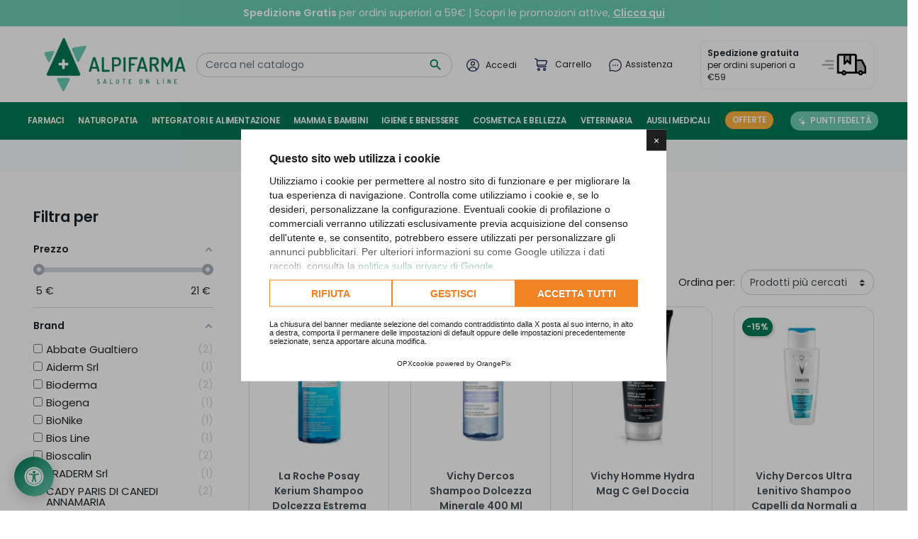

--- FILE ---
content_type: text/html; charset=utf-8
request_url: https://www.alpifarma.it/module/facebookpsconnect/ajax
body_size: 377
content:
{"btSocialLogin":{"orderFunnel":{"element":"#checkout-personal-information-step","use_custom_text":false,"custom_text":"Connesso con.","position":"append","hook":"orderFunnel","connectors":[{"social":"facebook","label":"Accedi con Facebook","url":"href=\"javascript:void(0)\" onclick=\"javascript:popupWin = window.open('https:\/\/www.alpifarma.it\/module\/facebookpsconnect\/login?connector=facebook&back=https%3A%2F%2Fwww.alpifarma.it%2Fmodule%2Ffacebookpsconnect%2Ffacebook&sAction=connect&sType=plugin', 'login', 'location,width=600,height=600,top=0');popupWin.focus();\" ","social_style":false},{"social":"google","label":"Accedi con Google","url":"href=\"javascript:void(0)\" onclick=\"javascript:popupWin = window.open('https:\/\/www.alpifarma.it\/module\/facebookpsconnect\/login?connector=google&back=https%3A%2F%2Fwww.alpifarma.it%2Fmodule%2Ffacebookpsconnect%2Fgoogle&sAction=connect&sType=plugin', 'login', 'location,width=600,height=600,top=0');popupWin.focus();\" ","social_style":false}],"size_type":"large","size":"bt-btn-sl","shadow":"btn-shadow","rounded":"btn-rounded"}}}

--- FILE ---
content_type: application/javascript
request_url: https://www.alpifarma.it/themes/orange-theme-8/modules/op_tagmanager//views/js/front.js
body_size: 2881
content:
/*
 * Copyright (c) OrangePix Srl  All rights reserved.
 *
 * DISCLAIMER
 *
 * Do not edit, modify or copy this file.
 * If you wish to customize it, contact us at info@orangepix.it
 * Web : https://www.orangepix.it
 *
 * @author    Carlos Batista <carlos.batista@orangepix.it> , Samuele Cisaro <samuele.cisaro@orangepix.it>
 * @license   Proprietary
 * @copyright OrangePix Srl
 */

const op_tagmanager_url = window.op_tagmanager_path || '';
let op_tagmanager = window.op_tagmanager || [];

window.addEventListener('DOMContentLoaded', function () {
		// bind event triggers
		eventUpdateCart();
        bindCheckoutEvents();
        bindInfoRequestEvent();
        bindContactForm();
        bindSibForm();
        

		// push static event
        if (op_tagmanager.event) {
            pushToDataLayer(op_tagmanager);
        }

        if (prestashop.page.page_name === 'index') {
            window.op_tagmanager = window.op_tagmanager || []
            window.op_tagmanager.ecommerce = window.op_tagmanager.ecommerce || []
            window.op_tagmanager.ecommerce.items = window.op_tagmanager.ecommerce.items || []
            const id_product = Array.from(document.querySelectorAll('[data-id-product]')).map(item => item.dataset.idProduct)
            if (id_product.length) {
                const params = new URLSearchParams({
                    type: 'get_products',
                    ajax: 1,
                    id_product
                })
                fetch('/module/op_tagmanager/ajax?' + params.toString())
                .then((r) => r.ok && r.json())
                .then(r => r.forEach(p => window.op_tagmanager.ecommerce.items.push(p)) )
            }
        }

})

function eventUpdateCart() {
    const target = document.querySelector('.cart-grid-body')
    if (target) {
        const observer = new MutationObserver(bindRemove);
        observer.observe(target, { attributes: true, childList: true, subtree: true });
    }
    function bindRemove() {
        const trash = document.querySelector('.remove-from-cart');
        if (! trash) {
            return
        }
        trash.onclick = function() {
            const { idProduct, idProductAttribute } = this.dataset
            const item = op_tagmanager.ecommerce.items.find(p => p.item_id == idProduct && p.item_variant_id == idProductAttribute)
            const input = document.querySelector(`[data-product-id="${idProduct}"][data-id-product-attribute="${idProductAttribute}"]`)
            item.quantity = input?.value ?? item.quantity
            pushToDataLayer({
                event: 'remove_from_cart',
                ecommerce: {
                    currency: prestashop.currency.iso_code,
                    value: item.price * item.quantity,
                    items: [ item ]
                },
            })
        }
        
    }

    bindRemove()

	prestashop.on(
		'updateCart',
		function (event) {
			if (!event || !event.resp || !event.resp.quantity || event.resp.hasError) {
                return;
            }
            const cart_products = prestashop.cart?.products ?? op_tagmanager.cart.products
            const {id_product, id_product_attribute} = event.resp
            const actual_qty = cart_products.find(p => p.id_product == id_product && p.id_product_attribute == id_product_attribute)?.quantity ?? 0
            const new_qty = event.resp.quantity
            op_tagmanager.cart = event.resp.cart // save new cart for next call
            if (actual_qty > new_qty) {
                // removing
                return
            }
            const item = op_tagmanager.ecommerce?.items?.find(p => p.item_id == id_product && p.item_variant_id == id_product_attribute)
            if (! item) {
                return console.warn('[DataLayer: update cart] Product not found in items list')
            }
            item.index = 0
            item.quantity = new_qty - actual_qty
            pushToDataLayer({
                event: 'add_to_cart',
                ecommerce: {
                    currency: prestashop.currency.iso_code,
                    value: item.price * item.quantity,
                    items: [ item ]
                },
            })
		}
	);
}

/**
 *
 * @param data as json object
 */
function pushToDataLayer(data = {}) {
    console.log(Object.assign({}, data));
	dataLayer.push({ecommerce: null});  // Clear the previous ecommerce object.
	dataLayer.push(data);
}



document.addEventListener('DOMContentLoaded', function() {
    if (prestashop.page.page_name === 'cart') {
        return
    }
    const articles = document.querySelectorAll('[data-id-product]')
    for (const article of articles) {
        article.addEventListener('click', function() {
            const item = window.op_tagmanager?.ecommerce?.items?.find(el => el.item_id == this.dataset.idProduct)
            if (! item) {
                return console.warn('[DataLayer: select_item]: item not found');
            }
            item.index = 0
            const { item_list_name, item_list_id } = window.op_tagmanager?.ecommerce
            pushToDataLayer({
                event: "select_item",
                ecommerce: {
                    item_list_name,
                    item_list_id,
                    items: [ item ]
                }
            })
        })
    }
})

function bindCheckoutEvents() {
    // window.hasUserClicked = false
    prestashop.on(
        'changedCheckoutStep', 
        function(params) {
            const isAddShippingInfoEvent = params.event.currentTarget.id == 'checkout-delivery-step' && 
                params.event.target.tagName.toUpperCase() == 'BUTTON' &&
                params.event.target.classList.contains('continue')
            const isAddPaymentInfoEvent = params.event.currentTarget.id == 'checkout-payment-step' &&
                params.event.target.tagName.toUpperCase() == 'BUTTON' &&
                params.event.target.getAttribute('type').toUpperCase() == 'SUBMIT'
                // params.event.target.tagName.toUpperCase() == 'INPUT' &&
                // params.event.target.getAttribute('name') == 'payment-option'
            // if (isAddPaymentInfoEvent && ! window.hasUserClicked) {
            //     window.hasUserClicked = true
            //     return
            // }
            if (isAddShippingInfoEvent) {
                const input = document.querySelector('input[type=radio][name^=delivery_option]:checked')
                const row = input?.closest('.delivery-option')
                const carrierName = row?.querySelector('.carrier-name')?.innerText
                const carrierId = +input?.id.replace('delivery_option_', '')
                if (! carrierName || ! carrierId) {
                    console.warn("opTagmanager: Nome del corriere non trovato")
                }
                const value = +(op_tagmanager.value_without_shipping + window.op_tagmanager_delivery[carrierId].price_with_tax).toFixed(2)
                pushToDataLayer({
                    event: "add_shipping_info",
                    ecommerce: {
                        ...window.op_tagmanager,
                        value,
                        shipping_tier: carrierName
                    }
                })
                return
            }

            if (isAddPaymentInfoEvent) {
                const input = document.querySelector('input[type=radio][name=payment-option]:checked')
                pushToDataLayer({
                    event: "add_payment_info",
                    ecommerce: {
                        ...window.op_tagmanager,
                        payment_type: input.dataset.moduleName
                    }
                })
            }
        }
    )
    
}

function bindInfoRequestEvent() {
    const form = document.getElementById("richiediInfoForm")
    if (! form) {
        return;
    }
    form.submit = function() {
        window.infoRequestEvent = window.infoRequestEvent || false
        if (window.infoRequestEvent) {
            return
        }
        window.infoRequestEvent = true
        const fd = new FormData(form)
        const { item_name, item_variant, price } = window.op_tagmanager.ecommerce.items[0]
        pushToDataLayer({
            event: 'form_submit',
            form_type: 'Richiedi informazioni prodotto',
            firstname: fd.get('name'),
            email: fd.get('from'),
            phone: fd.get('phone'),
            message: fd.get('message'),
            item_name,
            item_variant,
            price,
        })
        const cloned = document.createElement('form')
        cloned.method = 'POST'
        for (const [key, val] of fd.entries()) {
            const input = document.createElement('input')
            input.name = key
            input.value = val
            cloned.append(input)
        }
        document.body.append(cloned)
        cloned.submit()
    }
}

function bindContactForm() {
    if (prestashop.page.page_name != 'contact') {
        return
    }
    const form = document.querySelector('form.js-customer-form')
    if (! form) {
        return console.warn('opTagmanager: Form not found');
    }
    form.addEventListener('submit', function(e) {
        if (! this.checkValidity()) {
            return
        }
        const fd = new FormData(this)
        const topic = document.querySelector('[name=id_contact] > option:checked').innerText
        pushToDataLayer({
            event: "form_submit",
            form_type: "Contattaci",
            email: fd.get('from'),
            topic,
            message: fd.get('message')
        })
    })
}

function bindSibForm() {
    const form = document.querySelector("#sib-form")
    if (! form) {
        return
    }
    form.addEventListener('submit', function() {
        if (! this.checkValidity()) {
            return
        }
        const fd = new FormData(this)
        pushToDataLayer({
            event: "newsletter_signup",
            email: fd.get('EMAIL')
        })
    })
}

document.addEventListener('productAlert', function (e) {
    const { item_name, item_variant, price } = window.op_tagmanager.ecommerce.items[0]
    const { email } = e.detail
    pushToDataLayer({
        event: 'form_submit',
        form_type: "Avvisami quando disponibile prodotto",
        email,
        item_name,
        item_variant,
        price
    })
})

document.addEventListener('configuratorStepChanged', function(e) {
    const newStepIdx = e.detail.newStep.index
    const oldStepIdx = e.detail.oldStep.index
    if (oldStepIdx > newStepIdx) {
        // step back
        return
    }
    pushToDataLayer({
        event: "tp_configurator",
        form_type: "Step"+oldStepIdx,
    })
})

document.addEventListener('configuratorSubmit', function(e) {
    const data = e.detail
    pushToDataLayer({
        event: "tp_configurator",
        form_type: "Step6",
        marca: data.brand,
        modello: data.product,
        colore: data.color,
        taglia: data.size,
        manubrio: data.handlebar.name,
        taglia_manubrio: data.handlebar.size,
        gruppo: data.groupset.name,
        corone: data.groupset.corona,
        pacco_pignoni: data.groupset.pignone,
        lunghezza_pedivelle: data.groupset.pedivella,
        marca_ruote: data.wheel.brand,
        modello_ruote: data.wheel.name,
        pneumatici: data.tire.name,
        colore_pneumatici: data.tire.color,
        dimensioni_pneumatici: data.tire.size,
        sella: data.saddle,
        pedali: data.pedal,
        firstname: data.contact.firstname,
        lastname: data.contact.lastname,
        email: data.contact.email,
        phone: data.contact.phone,
        country: data.contact.nation,
        altezza: data.contact.height,
        cavallo: data.contact.cavallo,
        message: data.contact.note,
    })
})

--- FILE ---
content_type: application/javascript
request_url: https://www.alpifarma.it/themes/orange-theme-8/modules/calculateitaliannin//views/js/italiannin.js
body_size: 1521
content:
/**
* 2007-2021 PrestaShop
*
* NOTICE OF LICENSE
*
* This source file is subject to the Academic Free License (AFL 3.0)
* that is bundled with this package in the file LICENSE.txt.
* It is also available through the world-wide-web at this URL:
* http://opensource.org/licenses/afl-3.0.php
* If you did not receive a copy of the license and are unable to
* obtain it through the world-wide-web, please send an email
* to license@prestashop.com so we can send you a copy immediately.
*
* DISCLAIMER
*
* Do not edit or add to this file if you wish to upgrade PrestaShop to newer
* versions in the future. If you wish to customize PrestaShop for your
* needs please refer to http://www.prestashop.com for more information.
*
*  @author    PrestaShop SA <contact@prestashop.com>
*  @copyright 2007-2021 PrestaShop SA
*  @license   http://opensource.org/licenses/afl-3.0.php  Academic Free License (AFL 3.0)
*  International Registered Trademark & Property of PrestaShop SA
*
* Don't forget to prefix your containers with your own identifier
* to avoid any conflicts with others containers.
*/

/*
	@managedataResult = {
		"result":false,
		"missing_fields":["Nome","Cognome"],
		"error_message":false,
	}
*/
function managedataResult(managedataResult) {

	jQuery(".requiredAlert").removeClass("requiredAlert");

	if (managedataResult.result == false) {

		managedataResult.missing_fields.forEach(function(valore){
			jQuery("#calculateitaliannin_lightbox_inner2").find("form").find("#" + valore).addClass("requiredAlert");
		});

		jQuery("#calculatenin_messaggio").addClass("show");
		if (managedataResult.error_message !== false){
			jQuery("#specificErrorMessage").text(managedataResult.error_message);
		}
		
	} else {
		jQuery("#calculatenin_messaggio").removeClass("show");
		let input = getCodFiscInput();
		input.val(managedataResult.result);
		calculateitaliannin_popup("close");
	}
}

function calculateitaliannin_popup(action = "open") {
	if (action == 'close') {
		jQuery("#calculateitaliannin_lightbox").removeClass("show");
	} else {
		jQuery("#calculateitaliannin_lightbox").addClass("show");
	}
}

function checkDateFormat(date) {
	// the data input saves the birtday date as: 1990-08-07. The API needs it in this other format: 07/08/1987
	let dataDiNascita = date.split("-").reverse().join("/");
	return dataDiNascita;
}


function getCodFiscInput() {
	let input = jQuery("input[name=vat_number]");
	if (jQuery("input[name=dni]").length > 0) {
		input = jQuery("input[name=dni]");
	}

	return input;
}

function calculatecodeLogic() {

	if (jQuery("#calculateItalianNin").length == 0) {
		// append CALCOLA CODICE FISCALE button

		let input = getCodFiscInput();
		
		input.closest(".form-group").prepend("<span id='calculateItalianNin'>"+calculateItalianNinTxt+"</span>");

		jQuery("#calculateItalianNin").click(function(){
			// fill in the already filled infos
			if (jQuery("input[name=firstname]").val() != '') {
				jQuery("input[name=Nome]").val(jQuery("input[name=firstname]").val());
			}
			if (jQuery("input[name=lastname]").val() != '') {
				jQuery("input[name=Cognome]").val(jQuery("input[name=lastname]").val());
			}
			if (prestashop.customer.birthday !== "0000-00-00") {
				jQuery("input[name=DataNascita]").val(prestashop.customer.birthday);
			}
			if (prestashop.customer.gender.type !== null) {
				let sex = false;
				if (prestashop.customer.gender.type == '0') {
					sex = 'M';
				} else if (prestashop.customer.gender.type == '1') {
					sex = 'F';
				}
				if (sex){
					jQuery("select[name=Sex]").val(sex).change();
				}
			}

		    calculateitaliannin_popup("open");
		})

		jQuery("#codfisc_buttonCont").click(function(e){
		    e.preventDefault();
		    let datiCliente = {};
		    jQuery("#calculateitaliannin_lightbox_inner2").find("input[type=text], #Sex, input[type=date]").each(function(){
		        datiCliente[jQuery(this).attr("name")] = jQuery(this).val();

		    });

		    datiCliente.DataNascita = checkDateFormat(datiCliente.DataNascita);

	    	$.get( prestashop.urls.base_url + "index.php?fc=module&module=calculateitaliannin&controller=italiannin&id_lang=1&ajax=true&action=1&token=" + token, datiCliente, function(dataResult) {
			    managedataResult(dataResult);
			});
		})

		jQuery("#calculatenin_close svg").click(function(e){
			calculateitaliannin_popup("close");
		})
		jQuery("#calculateitaliannin_lightbox").click(function(e){
			if (e.target.id == 'calculateitaliannin_lightbox_inner') {
				calculateitaliannin_popup("close");
			}
		})

		jQuery("#checkout").find("form").change(function(){
			setTimeout(function(){ calculatecodeLogic(); }, 1000);
			setTimeout(function(){ calculatecodeLogic(); }, 1800);
			setTimeout(function(){ calculatecodeLogic(); }, 2800);
			setTimeout(function(){ calculatecodeLogic(); }, 3800);
			setTimeout(function(){ calculatecodeLogic(); }, 4800);
		});
	}
}


jQuery(document).ready(function(){

	calculatecodeLogic();
	
}); 

--- FILE ---
content_type: text/javascript
request_url: https://eu1-config.doofinder.com/2.x/fdebf432-899d-4d6a-8824-3422d92b7542.js
body_size: 1416
content:
(function (l, a, y, e, r, s, _) {
  l['DoofinderAppsObject'] = r; l[r] = l[r] || function () { (l[r].q = l[r].q || []).push(arguments) };
  s = a.createElement(y); s.async = 1; s.src = e; _ = a.getElementsByTagName(y)[0]; _.parentNode.insertBefore(s, _)
})(window, document, 'script', 'https://cdn.doofinder.com/apps/loader/2.x/loader.min.js', 'doofinderApp');

doofinderApp("config", "store", "fdebf432-899d-4d6a-8824-3422d92b7542")
doofinderApp("config", "zone", "eu1")

doofinderApp("config", "settings",
[{"vsn":"1.0","apps":[{"name":"layer","type":"search","options":{"trigger":"input[name='s'], #search_query_top, input[name='search_query'], #search_query, input[name='s'], input[name='search_query']","zone":"eu1","url_hash":true},"overrides":{"autoload":{"mobile":null,"desktop":{"screen":"embedded","param":"q","urls":[],"trigger":true}},"layout":"FloatingEmbedded","custom_css":{"mobile":["html.alpifarma #blockcart-modal {\n   z-index: 99999999999999999999 !important;\n}"],"desktop":["html.alpifarma #blockcart-modal {\n   z-index: 99999999999999999999 !important;\n}\n"]},"custom_properties":{"mobile":["--df-accent-primary: #206D4E;\n--df-accent-primary-hover: #1A5940;\n--df-accent-primary-active: #144632;\n--df-accent-on-primary: #F2F2F2;"],"desktop":["--df-accent-primary: #206D4E;\n--df-accent-primary-hover: #1A5940;\n--df-accent-primary-active: #144632;\n--df-accent-on-primary: #F2F2F2;"]},"search_query_retention":true}},{"name":"recommendations_widgets","overrides":{"custom_css":"df-recommendations {\n  --text-accent-color: #007853;\n  --text-color: #007853;\n  --low-contrast-text-color: #007853;\n\n  --add-to-cart-button-bg-color: #007853;\n  --add-to-cart-button-color: #ffffff;\n  --add-to-cart-button-border-color: #007853;\n  --add-to-cart-button-hover-bg-color: #005f42;\n  --add-to-cart-button-hover-border-color: #005f42;\n\n  --card-border-color: #007853;\n  --card-border-width: 1px;\n  --card-bgcolor: #ffffff;\n\n  --carousel-arrow-color: #007853;\n  --carousel-arrow-hover-color: #005f42;\n}\n\n.dfwidget-host .dfwidget-title {\n    font-size: 21px;\n    font-weight: 700;\n    text-align: left;\n    font-family: Poppins, -apple-system, BlinkMacSystemFont, Segoe UI, Roboto, Helvetica Neue, Arial, sans-serif, Apple Color Emoji, Segoe UI Emoji, Segoe UI Symbol;\n    font-size: 28px;\n    color: #007853;\n    text-align: center;\n}\n\n.dfwidget-host .card-price--sale {\n    order: 1;\n    color: #206d4e;\n    font-weight: 700;\n    font-size: 1.2rem;\n}\n\n.dfwidget-host .df-add-to-cart-btn {\n    background-color: #206D4E;\n  }\n\n.dfwidget-host .line-clamp {\n    font-family: Poppins, -apple-system, BlinkMacSystemFont, Segoe UI, Roboto, Helvetica Neue, Arial, sans-serif, Apple Color Emoji, Segoe UI Emoji, Segoe UI Symbol;\n    font-weight: 700;\n    color: #495057;\n}"},"widgets":[{"options":{"insertion_method":"insert_after","insertion_point":".product-page footer.page-footer.bg-transparent, footer.page-footer.bg-transparent"},"overrides":{"hashids":["87dbc463f874229719145d32190d1cea"]},"widget_id":"22c79875-c2c6-4455-8d1c-b173a4c6ebf4","page_type_id":null,"widget_name":"Prodotti simili - pagina prodotto"},{"options":{"insertion_method":"insert_after","insertion_point":".cart-grid-body > a.btn.btn-outline-primary"},"overrides":{"hashids":["87dbc463f874229719145d32190d1cea"]},"widget_id":"ca9e265a-5031-4d2e-8a70-e90d088e799c","page_type_id":null,"widget_name":"Popolari scheda prodotto e carrello"}]}],"settings":{"defaults":{"currency":"EUR","language":"it","hashid":"87dbc463f874229719145d32190d1cea"},"account_code":"b71b080be499a1b13392734282054a","search_engines":{"it":{"EUR":"87dbc463f874229719145d32190d1cea"}},"checkout_css_selector":null,"checkout_summary_urls":[],"checkout_confirmation_urls":[{"value":"/confirmacion-pedido","match_type":"regex"},{"value":"/confirmacao-encomenda","match_type":"regex"},{"value":"/conferma-ordine","match_type":"regex"},{"value":"/bestellbestatigung","match_type":"regex"},{"value":"/confirmation-commande","match_type":"regex"},{"value":"/order-confirmation","match_type":"regex"},{"value":"controller=order-confirmation","match_type":"regex"}],"sales_api_integration":null,"require_cookies_consent":false,"page_type_mappings":[{"id":13879,"type":"home","match_conditions":[]},{"id":64414,"type":"product_pages","match_conditions":[]},{"id":114949,"type":"category_pages","match_conditions":[]},{"id":165484,"type":"shopping_cart","match_conditions":[]}],"register_visits":true,"register_checkouts":true,"ga4_integration":true,"integrations_list":[],"platform_integration_type":"other"}}])

--- FILE ---
content_type: application/javascript
request_url: https://www.alpifarma.it/themes/orange-theme-8/modules/opxcashondelivery/views/js/front.js
body_size: 679
content:
/**
* Copyright (c) OrangePix Srl  All rights reserved.
*
* DISCLAIMER
*
* Do not edit, modify or copy this file.
* If you wish to customize it, contact us at info@orangepix.it
* Web : https://www.orangepix.it
*
* @author    Carlos Batista <carlos.batista@orangepix.it> , Samuele Cisaro <samuele.cisaro@orangepix.it>
* @license   Proprietary
* @copyright OrangePix Srl
*/

window.addEventListener('DOMContentLoaded', function() {
  const cks = document.getElementById('js-checkout-summary')
  if (! cks) {
    return
  }
  const cartTotalEl = cks.querySelector('.cart-total .value')
  const input = document.querySelector('[data-module-name=opxcashondelivery]')
  const feeEl = document.querySelector('[name=codfee]')
  if (! feeEl) {
    return
  }
  const inputs = document.querySelectorAll('[name=payment-option]')
  const container = document.querySelector('#js-checkout-summary .cart-summary-subtotals-container')
  let fee = feeEl.value.replace(',', '.').match(/\d+[.]?(\d+)?/)
  fee = fee.length ? +fee[0] : 0


  apply()
  inputs.forEach(input => input.addEventListener('change', apply))

  function apply() {
    if(!fee) {
      return
    }
    if (input.checked) {
      const total = prestashop.cart.totals.total.amount + fee
      cartTotalEl.innerHTML = formatPrice(total)
      container.insertAdjacentHTML('beforeend', `
        <div class="cart-summary-line cart-summary-subtotals mt-2" id="cart-subtotal-cod">
          <span class="label">Contrassegno</span>
          <span class="value">${formatPrice(fee)}</span>
        </div>`
      )
    }
    else {
      cartTotalEl.innerHTML = prestashop.cart.totals.total.value
      const row = document.getElementById('cart-subtotal-cod')
      row && row.remove()
    }
  }

  function formatPrice(price) {
    price = +price.toFixed(2)
    return ('' + price + " €").replace('.', ',')
  }
})


--- FILE ---
content_type: application/javascript
request_url: https://www.alpifarma.it/modules/farmadatimulti/views/js/front.js
body_size: 143
content:
/**
* Copyright (c) OrangePix Srl  All rights reserved.
*
* DISCLAIMER
*
* Do not edit, modify or copy this file.
* If you wish to customize it, contact us at info@orangepix.it
* Web : https://www.orangepix.it
*
* @author    Federico Tonin <federico.tonin@orangepix.it> , Andrea Pozza <andrea.pozza@orangepix.it>
* @copyright OrangePix Srl
* @license   EUPL
*/

/*window.onload= function(){

};*/


--- FILE ---
content_type: application/javascript
request_url: https://www.alpifarma.it/modules/fullinvoiceaddress/views/js/front.js
body_size: 419
content:
window.addEventListener('DOMContentLoaded', function() {
  const checkboxName = 'with-invoice'
  // leave only latest of duplicated
  const inputs = document.querySelectorAll('.js-address-form .form-group input')
  for (const input of inputs) {
    document.querySelectorAll(`[name=${input.name}]`).forEach((input, idx, parent) => {
      if (idx != parent.length - 1) {
        input.closest('.form-group').remove()
        parent.item(idx).remove()
      }
    })
  }

  const checkboxIdx = Array.from(inputs).findIndex(input => input.name == checkboxName)
  const checkbox = inputs.item(checkboxIdx)
  const companyInputs = Array.from(inputs).slice(checkboxIdx + 1)

  function toggleBusinessFileds() {
    for (const input of companyInputs) {
      if (input) {
        const formGroup = input.closest('.form-group')
        formGroup.classList.add('js-fullinvoiceaddress')
        formGroup.style.display = checkbox.checked ? '' : 'none'
        checkbox.checked ? input.setAttribute('required', '') : input.removeAttribute('required')
        const smallText = input.closest('.form-group').querySelector('small')
        if (smallText) smallText.style.display = checkbox.checked ? 'none' : ''
	if (! checkbox.checked) {
          input.value = ''
        }
      }
    }
  }
  if (!checkbox) {
    return
  }
  if (companyInputs.some(input => input.value)) {
    checkbox.setAttribute('checked', '')
  }
  toggleBusinessFileds()
  checkbox.oninput = () => toggleBusinessFileds()
})


--- FILE ---
content_type: image/svg+xml
request_url: https://www.alpifarma.it/themes/orange-theme-8/assets/img/payments/Mastercard.svg
body_size: 3863
content:
<?xml version="1.0" encoding="utf-8"?>
<!-- Generator: Adobe Illustrator 26.4.1, SVG Export Plug-In . SVG Version: 6.00 Build 0)  -->
<svg version="1.1" id="Livello_1" xmlns="http://www.w3.org/2000/svg" xmlns:xlink="http://www.w3.org/1999/xlink" x="0px" y="0px"
	 viewBox="0 0 500 277" style="enable-background:new 0 0 500 277;" xml:space="preserve">
<style type="text/css">
	.st0{fill:#F4F4F4;}
	.st1{fill:#FF5A00;}
	.st2{fill:#EB001B;}
	.st3{fill:#F79E1B;}
</style>
<g id="Mastercard">
	<path id="Path" class="st0" d="M41.7,0h416.7c23,0,41.7,15.5,41.7,34.7v208c0,19.1-18.7,34.6-41.7,34.6H41.7
		c-23,0-41.7-15.5-41.7-34.6v-208C0,15.5,18.7,0,41.7,0z"/>
	<g id="Group" transform="translate(109.000000, 27.000000)">
		<rect id="rect19" x="103" y="19" class="st1" width="76" height="137"/>
		<path id="Path_00000085972702583608141930000008658273860882505865_" class="st2" d="M108.7,87.9C108.6,61,120.9,35.5,142,18.8
			C106.1-9.5,54.4-5.4,23.3,28.1s-31.1,85.3,0,118.8s82.8,37.6,118.7,9.3C121,139.7,108.7,114.5,108.7,87.9z"/>
		<path id="path22" class="st3" d="M283,87.7c0.1,33.4-18.9,63.9-49,78.6s-65.8,10.8-92-9.9c21.1-16.5,33.3-41.9,33.2-68.6
			c0.1-26.9-12.1-52.3-33.2-69C168.2-2,203.9-5.8,234,8.8s49.1,45.1,49,78.5V87.7z"/>
		<path id="Shape" d="M51.8,219.1v-14.4c0.2-2.5-0.7-4.9-2.5-6.7c-1.8-1.8-4.3-2.7-6.9-2.5c-3.4-0.1-6.5,1.4-8.4,4.2
			c-1.6-2.7-4.6-4.3-7.9-4.2c-2.7-0.1-5.4,1.2-6.9,3.4V196H14v23h5.2v-12.7c0-4.2,2.2-6.1,5.7-6.1s5.1,2.2,5.1,6.1v12.7h5.1v-12.7
			c-0.2-1.6,0.3-3.2,1.4-4.3c1.1-1.2,2.7-1.8,4.3-1.7c3.5,0,5.1,2.2,5.1,6.1v12.7H51.8z M127.3,196h-8.2v-7.1H114v7.1h-4.6v4.6h4.6
			v10.8c0,5.4,2.3,8.5,8,8.5c2.2,0,4.3-0.6,6.2-1.7l-1.4-4.4c-1.3,0.8-2.8,1.3-4.4,1.3c-2.5,0-3.4-1.5-3.4-3.9v-10.8h8.3v-4.6V196z
			 M170,196.3c-2.4,0-4.6,1.3-5.8,3.4v-2.9h-4.7V220h5v-13.6c0-3.9,1.6-6,4.7-6c1-0.1,2-0.1,3,0l1.5-4.8c-1.1-0.1-2.2-0.1-3.3,0
			L170,196.3z M105.1,198.9c-2.8-1.7-6.2-2.6-9.5-2.4c-5.8,0-9.7,2.8-9.7,7.4s2.9,5.9,8,6.6h2.5c2.7,0.5,4.1,1.3,4.1,2.4
			c0,1.2-1.9,2.8-5.3,2.8c-2.8,0-5.6-0.8-7.9-2.3l-2.4,3.8c2.9,1.9,6.4,2.9,10,2.8c6.8,0,10.8-3.2,10.8-7.4s-3.2-6.2-8.1-6.9h-2.4
			c-2.3,0-3.9-0.7-3.9-2.1c0-1.4,1.6-2.6,4.3-2.6c2.6,0.1,5.1,0.7,7.4,1.9L105.1,198.9L105.1,198.9z M240.2,196.3
			c-2.4,0-4.7,1.3-5.9,3.4v-2.9h-4.9V220h4.9v-13.6c0-3.9,1.7-6,4.8-6c1-0.1,2-0.1,3,0l1.5-4.8c-1.1-0.1-2.2-0.1-3.3,0V196.3z
			 M175.5,207.7c-0.1,3.3,1.2,6.5,3.5,8.9s5.6,3.6,8.9,3.4c3,0.2,6-0.8,8.3-2.7l-2.4-4.1c-1.8,1.3-3.9,2.1-6.2,2.2
			c-2,0-3.9-0.8-5.2-2.2s-2-3.4-1.8-5.4c-0.1-2,0.6-3.9,1.9-5.3s3.2-2.3,5.1-2.3c2.2,0.1,4.4,0.8,6.2,2.2l2.4-4.1
			c-2.3-1.9-5.3-2.9-8.3-2.7c-3.3-0.2-6.6,1-8.9,3.4C176.7,201.2,175.4,204.4,175.5,207.7L175.5,207.7z M221.4,208.3V196h-5v2.9
			c-1.7-2.3-4.4-3.5-7.2-3.5c-6.6,0-12,5.5-12,12.2s5.4,12.2,12,12.2c2.8,0.2,5.6-1.1,7.2-3.5v2.9h5.4v-11.7L221.4,208.3z
			 M203.9,208.2c-0.3-2.7,0.9-5.4,3.2-6.9c2.3-1.5,5.3-1.5,7.6,0c2.3,1.5,3.6,4.2,3.2,6.9c0.3,2.7-0.9,5.4-3.2,6.9
			c-2.3,1.5-5.3,1.5-7.6,0C204.8,213.6,203.6,211,203.9,208.2L203.9,208.2z M142.3,195.5c-6.7,0-12.1,5.5-12.1,12.3
			c0,6.8,5.4,12.3,12.1,12.3c3.4,0.1,6.8-1.1,9.4-3.3l-2.4-3.7c-1.9,1.5-4.3,2.4-6.8,2.5c-3.5,0.3-6.5-2.2-7.1-5.6h17.2v-2
			c0.5-3.1-0.4-6.3-2.5-8.7c-2.1-2.4-5.1-3.8-8.2-3.7H142.3z M143,200.8c1.6-0.1,3.1,0.5,4.2,1.5c1.1,1,1.8,2.4,1.8,3.9h-12.3
			c0.3-3.1,3.2-5.5,6.6-5.4H143z M269,208.4V187h-5.1v12.1c-1.7-2.2-4.5-3.5-7.3-3.4c-6.7,0-12.1,5.4-12.1,12.1
			c0,6.7,5.4,12.1,12.1,12.1c2.9,0.3,5.7-1,7.3-3.4v2.9h5.1v-11.6V208.4z M250.1,207.7c-0.2-1.9,0.5-3.9,1.9-5.3
			c1.3-1.4,3.2-2.2,5.2-2.2c2,0,3.8,0.8,5.2,2.2s2,3.4,1.9,5.3c0.1,2-0.6,3.9-2,5.3s-3.2,2.2-5.2,2.3c-1.9,0-3.8-0.8-5.1-2.3
			C250.7,211.6,250,209.7,250.1,207.7z M79.8,208.3V196H75v2.9c-1.8-2.3-4.5-3.5-7.3-3.5c-6.7,0-12.2,5.5-12.2,12.2S61,220,67.7,220
			c2.9,0.2,5.7-1.1,7.3-3.5v2.9h5.1v-11.7L79.8,208.3z M61.3,208.2c-0.3-2.7,0.9-5.4,3.2-6.9c2.3-1.5,5.3-1.5,7.6,0
			c2.3,1.5,3.6,4.2,3.2,6.9c0.3,2.7-0.9,5.4-3.2,6.9s-5.3,1.5-7.6,0S60.9,211,61.3,208.2L61.3,208.2z"/>
	</g>
</g>
</svg>


--- FILE ---
content_type: image/svg+xml
request_url: https://www.alpifarma.it/themes/orange-theme-8/assets/img/payments/BonificoBancario.svg
body_size: 12763
content:
<?xml version="1.0" encoding="UTF-8"?>
<svg width="500px" height="277px" viewBox="0 0 500 277" version="1.1" xmlns="http://www.w3.org/2000/svg" xmlns:xlink="http://www.w3.org/1999/xlink">
    <title>BonificoBancario</title>
    <g id="BonificoBancario" stroke="none" stroke-width="1" fill="none" fill-rule="evenodd">
        <g id="bonifico" fill-rule="nonzero">
            <path d="M41.6666667,0 L458.333333,0 C481.333333,0 500,15.5285962 500,34.7175043 L500,242.689775 C500,261.767764 481.333333,277.29636 458.333333,277.29636 L41.6666667,277.29636 C18.6666667,277.29636 0,261.767764 0,242.689775 L0,34.7175043 C0,15.5285962 18.6666667,0 41.6666667,0 Z" id="Path" fill="#2A6DB5"></path>
            <path d="M136.893674,107.858395 C137.116823,112.038423 135.587102,116.119393 132.681974,119.094319 C129.388785,121.848543 125.197016,123.251662 120.933548,123.026892 L99.6533795,123.026892 L99.6533795,70.2180514 L119.714371,70.2180514 C123.99549,69.9766777 128.21519,71.3359665 131.573632,74.0382654 C134.649583,76.9053279 136.245218,81.0529955 135.896166,85.2741889 C135.925905,87.5729023 135.310922,89.8328905 134.122818,91.7910245 C132.996561,93.6973006 131.33804,95.2222385 129.356947,96.1730347 C131.551103,97.1789163 133.402282,98.820985 134.676989,100.892123 C136.020072,102.970035 136.785826,105.376537 136.893674,107.858395 Z M109.850127,91.7910245 L119.271034,91.7910245 C121.13662,91.9105523 122.983253,91.3529229 124.480242,90.2179952 C125.719687,88.9809218 126.366967,87.2584327 126.25359,85.4989073 C126.400287,83.7012626 125.750397,81.9306499 124.480242,80.6674602 C123.024037,79.4441321 121.157062,78.8400904 119.271034,78.9820717 L109.850127,78.9820717 L109.850127,91.7910245 Z M127.029429,107.18424 C127.146077,105.390919 126.500707,103.632623 125.256082,102.352793 C123.868415,100.885937 121.940571,100.071616 119.93604,100.105608 L109.850127,100.105608 L109.850127,113.925794 L119.93604,113.925794 C121.891838,114.04908 123.812788,113.359382 125.256082,112.015687 C126.415878,110.682725 127.047621,108.961554 127.029429,107.18424 L127.029429,107.18424 Z" id="Shape" stroke="#2A6DB5" stroke-width="0.15" fill="#FFFFFF"></path>
            <path d="M145.580589,90.7749897 C145.580589,77.1082442 151.790376,70.2202044 164.209949,70.2202044 C169.173823,69.9390346 174.041896,71.6726045 177.718958,75.0308988 C181.464367,79.3703978 183.275397,85.0600228 182.730365,90.7749897 L182.730365,102.473724 C183.328495,108.194285 181.510863,113.90465 177.718958,118.217815 C173.977515,121.540683 169.091477,123.266731 164.101005,123.028509 C151.899319,123.028509 145.798477,116.140469 145.798477,102.473724 L145.580589,90.7749897 Z M172.925439,102.36439 L172.925439,91.4309935 C173.162415,88.1478119 172.402763,84.8696039 170.746567,82.0282725 C169.034739,80.1663975 166.625332,79.1074145 164.101005,79.1074145 C161.576679,79.1074145 159.167272,80.1663975 157.455444,82.0282725 C155.777557,84.9009634 155.017129,88.2206775 155.276572,91.5403274 L155.276572,102.473724 C155.021183,105.654327 155.784554,108.833667 157.455444,111.548443 C159.199381,113.352008 161.596814,114.36985 164.101005,114.36985 C166.605197,114.36985 169.00263,113.352008 170.746567,111.548443 C172.412006,108.791102 173.17404,105.579088 172.925439,102.36439 Z" id="Shape" stroke="#2A6DB5" stroke-width="0.15" fill="#FFFFFF"></path>
            <polygon id="Path" stroke="#2A6DB5" stroke-width="0.15" fill="#FFFFFF" points="229.636049 120.450607 219.586019 120.450607 199.824726 89.2807998 199.824726 120.450607 189.774697 120.450607 189.774697 70.1906412 199.824726 70.1906412 219.360176 101.899718 219.360176 70.1906412 229.410205 70.1906412"></polygon>
            <polygon id="Path" stroke="#2A6DB5" stroke-width="0.15" fill="#FFFFFF" points="249.003466 70.1906412 249.003466 120.450607 238.864818 120.450607 238.864818 70.1906412"></polygon>
            <polygon id="Path" stroke="#2A6DB5" stroke-width="0.15" fill="#FFFFFF" points="268.001155 91.5457338 287.648758 91.5457338 287.648758 99.958346 268.001155 99.958346 268.001155 120.450607 258.232236 120.450607 258.232236 70.1906412 291.161179 70.1906412 291.161179 78.6032535 268.001155 78.6032535"></polygon>
            <polygon id="Path" stroke="#2A6DB5" stroke-width="0.15" fill="#FFFFFF" points="307.872617 70.1906412 307.872617 120.450607 297.84662 120.450607 297.84662 70.1906412"></polygon>
            <path d="M317.157712,90.9831721 C317.157712,77.174592 323.489886,70.2150677 336.045057,70.2150677 C340.890753,69.969157 345.649006,71.5871836 349.364456,74.744282 C352.831619,78.006043 354.674073,82.6667393 354.386525,87.4481756 L354.386525,87.4481756 L344.779089,87.4481756 L344.779089,87.4481756 C344.899948,85.1200501 344.071136,82.8437699 342.486406,81.1514631 C340.740058,79.5246184 338.414518,78.6870789 336.045057,78.8316216 C333.458404,78.5989053 330.925081,79.6738509 329.276182,81.7038063 C327.607717,84.6115157 326.846613,87.9615342 327.092674,91.314578 L327.092674,102.361442 C326.851898,105.573836 327.615778,108.781487 329.276182,111.530339 C331.002507,113.518174 333.544824,114.579813 336.154232,114.402524 C338.503413,114.540259 340.813418,113.74793 342.595581,112.193151 C344.08192,110.491536 344.863825,108.276266 344.779089,106.006907 L344.779089,105.675501 L354.386525,105.675501 L354.386525,105.675501 C354.689085,110.469856 352.892381,115.156221 349.473632,118.489863 C345.691201,121.680675 340.852616,123.29948 335.935882,123.019078 C323.489886,123.019078 317.266888,116.059553 317.266888,102.250973 L317.157712,90.9831721 Z" id="Path" stroke="#2A6DB5" stroke-width="0.15" fill="#FFFFFF"></path>
            <path d="M361.35182,90.7735505 C361.35182,77.1061955 367.512069,70.2178486 379.832568,70.2178486 C384.755087,69.9490202 389.57975,71.6810248 393.233812,75.0287576 C397.066264,79.3156382 398.982033,85.0115151 398.529465,90.7735505 L398.529465,102.472806 C399.040662,108.203556 397.204392,113.89539 393.449961,118.217599 C389.738364,121.540616 384.891304,123.26674 379.940642,123.028508 C367.728218,123.028508 361.676043,116.140161 361.676043,102.472806 L361.35182,90.7735505 Z M388.586606,102.363467 L388.586606,91.4295835 C388.821692,88.1462555 388.0681,84.8679014 386.425115,82.0264433 C384.862149,79.978214 382.382062,78.8676286 379.832568,79.0742946 C377.268998,78.8241988 374.752388,79.8918972 373.131946,81.9171045 C371.560138,84.8231667 370.847352,88.1251598 371.078529,91.4295835 L371.078529,102.363467 C370.849882,105.528243 371.565202,108.689617 373.131946,111.438591 C374.786535,113.417232 377.277896,114.474218 379.832568,114.281401 C382.356291,114.474873 384.815349,113.414488 386.425115,111.438591 C388.055294,108.712224 388.810417,105.541806 388.586606,102.363467 L388.586606,102.363467 Z" id="Shape" stroke="#2A6DB5" stroke-width="0.15" fill="#FFFFFF"></path>
            <path d="M123.883932,191.81235 C124.165941,196.028094 122.623314,200.158722 119.660962,203.120021 C116.369772,205.911705 112.158917,207.326428 107.881096,207.077706 L86.6551127,207.077706 L86.6551127,154.270881 L106.769788,154.270881 C111.094738,154.041822 115.355899,155.406788 118.771915,158.115489 C121.773657,161.050445 123.323537,165.200495 122.994886,169.42316 C123.025802,171.68591 122.449457,173.91437 121.327924,175.868533 C120.186458,177.845846 118.481126,179.423294 116.438168,180.391602 C118.668442,181.402393 120.560767,183.052787 121.883578,185.140824 C123.096469,187.155679 123.784902,189.451722 123.883932,191.81235 L123.883932,191.81235 Z M96.656885,175.64238 L106.103003,175.64238 C107.939621,175.76576 109.757353,175.20285 111.21502,174.059306 C112.457782,172.814333 113.106794,171.080845 112.993113,169.310084 C113.140204,167.50096 112.488574,165.719041 111.21502,164.447785 C109.794792,163.223543 107.959489,162.614595 106.103003,162.751634 L96.656885,162.751634 L96.656885,175.64238 Z M113.771029,191.13389 C113.918119,189.324766 113.26649,187.542847 111.992936,186.271591 C110.527967,184.960209 108.603921,184.30763 106.658657,184.462363 L96.656885,184.462363 L96.656885,198.370799 L106.658657,198.370799 C108.619689,198.494873 110.54578,197.800771 111.992936,196.448495 C113.26432,194.992584 113.90531,193.076704 113.771029,191.13389 Z" id="Shape" stroke="#2A6DB5" stroke-width="0.15" fill="#FFFFFF"></path>
            <path d="M138.962706,196.533795 L135.79819,206.768317 L125.649913,206.768317 L143.545799,154.246101 L151.51165,154.246101 L169.844021,207.105719 L159.477502,207.105719 L156.422107,196.871197 L138.962706,196.533795 Z M147.692406,167.854641 L141.581616,187.986283 L154.457924,187.986283 L147.692406,167.854641 Z" id="Shape" stroke="#2A6DB5" stroke-width="0.15" fill="#FFFFFF"></path>
            <polygon id="Path" stroke="#2A6DB5" stroke-width="0.15" fill="#FFFFFF" points="216.637782 207.105719 206.445959 207.105719 186.85501 173.941119 186.85501 207.105719 176.77643 207.105719 176.77643 154.246101 186.85501 154.246101 206.445959 187.52389 206.445959 154.246101 216.637782 154.246101"></polygon>
            <path d="M225.303293,174.95344 C225.303293,161.201437 231.636081,154.270427 244.19247,154.270427 C249.038637,154.025524 253.79735,155.636921 257.513161,158.781084 C260.980661,162.029481 262.823293,166.671081 262.535717,171.432927 L262.535717,171.432927 L252.818164,171.432927 L252.818164,171.432927 C252.939034,169.11434 252.110142,166.847386 250.525258,165.162013 C248.77874,163.541834 246.452975,162.707726 244.083284,162.851677 C241.493351,162.600032 238.95086,163.674343 237.313752,165.712094 C235.645125,168.607889 234.883948,171.944182 235.130032,175.283488 L235.130032,186.28509 C234.889233,189.484322 235.653187,192.678831 237.313752,195.41642 C239.040245,197.396111 241.582809,198.4534 244.19247,198.276837 C246.534553,198.457528 248.840877,197.616131 250.525258,195.9665 C252.110421,194.37094 252.94457,192.169656 252.818164,189.915619 L252.818164,189.255523 L262.317345,189.255523 L262.317345,189.805603 C262.619935,194.580314 260.823057,199.247478 257.403975,202.567462 C253.654672,205.728398 248.855794,207.340184 243.974098,207.078119 C231.526895,207.078119 225.303293,200.147109 225.303293,186.395106 L225.303293,174.95344 Z" id="Path" stroke="#2A6DB5" stroke-width="0.15" fill="#FFFFFF"></path>
            <path d="M276.33187,196.533795 L273.172258,206.768317 L262.564991,206.768317 L281.296974,154.246101 L289.534532,154.246101 L308.492201,207.105719 L297.772091,207.105719 L294.612479,196.871197 L276.33187,196.533795 Z M285.359331,167.854641 L279.040108,187.986283 L291.904241,187.986283 L285.359331,167.854641 Z" id="Shape" stroke="#2A6DB5" stroke-width="0.15" fill="#FFFFFF"></path>
            <path d="M322.381992,185.494106 L322.381992,207.105719 L312.824957,207.105719 L312.824957,154.264758 L332.153792,154.264758 C336.435208,154.05659 340.627813,155.596735 343.858475,158.564451 C346.827023,161.475288 348.436063,165.610557 348.261154,169.879432 C348.363627,173.028305 347.57897,176.138651 346.006123,178.818267 C344.359173,181.270672 342.034167,183.127839 339.348413,184.136308 L350.086655,206.76627 L339.348413,206.76627 L329.791378,185.154656 L322.381992,185.494106 Z M331.509497,177.12102 C333.41501,177.291009 335.29587,176.575077 336.658374,175.161147 C338.020878,173.747217 338.728952,171.776499 338.596737,169.766282 C338.688563,167.853129 337.982512,165.993198 336.663853,164.674541 C335.272188,163.309737 333.406155,162.613354 331.509497,162.750994 L322.381992,162.750994 L322.381992,176.89472 L331.509497,177.12102 Z" id="Shape" stroke="#2A6DB5" stroke-width="0.15" fill="#FFFFFF"></path>
            <polygon id="Path" stroke="#2A6DB5" stroke-width="0.15" fill="#FFFFFF" points="367.720971 154.246101 367.720971 207.105719 357.582322 207.105719 357.582322 154.246101"></polygon>
            <path d="M376.94974,174.826456 C376.94974,161.159307 383.162311,154.271064 395.587452,154.271064 C400.550016,154.014426 405.411132,155.744794 409.102517,159.081901 C412.849605,163.421528 414.661447,169.111321 414.116171,174.826456 L414.116171,186.525536 C414.63171,192.256199 412.779843,197.947948 408.993525,202.270092 C405.216967,205.609887 400.288551,207.336365 395.260474,207.080929 C383.053318,207.080929 376.94974,200.192685 376.94974,186.525536 L376.94974,174.826456 Z M404.306849,186.416199 L404.306849,175.48248 C404.570054,172.210886 403.848666,168.935326 402.235992,166.079481 C400.449168,164.161968 397.937365,163.091855 395.321123,163.133514 C392.704881,163.175173 390.228198,164.324718 388.502941,166.298155 C386.848853,169.177879 386.125361,172.501189 386.432084,175.810491 L386.432084,186.744211 C386.159048,189.91204 386.883325,193.085996 388.502941,195.819198 C390.171584,197.797808 392.684105,198.854779 395.260474,198.661965 C397.802567,198.837017 400.274455,197.780093 401.909014,195.819198 C403.696628,193.025592 404.537599,189.727763 404.306849,186.416199 L404.306849,186.416199 Z" id="Shape" stroke="#2A6DB5" stroke-width="0.15" fill="#FFFFFF"></path>
        </g>
    </g>
</svg>

--- FILE ---
content_type: image/svg+xml
request_url: https://www.alpifarma.it/themes/orange-theme-8/assets/img/payments/Visa.svg
body_size: 2250
content:
<?xml version="1.0" encoding="UTF-8"?>
<svg width="500px" height="277px" viewBox="0 0 500 277" version="1.1" xmlns="http://www.w3.org/2000/svg" xmlns:xlink="http://www.w3.org/1999/xlink">
    <title>Visa</title>
    <g id="Visa" stroke="none" stroke-width="1" fill="none" fill-rule="evenodd">
        <g id="visa" fill-rule="nonzero">
            <path d="M41.685243,0 L458.314757,0 C481.386536,0 500,15.512 500,34.5696 L500,242.4304 C500,261.488 481.386536,277 458.314757,277 L41.685243,277 C18.6134641,277 0,261.488 0,242.4304 L0,34.5696 C0,15.512 18.6134641,0 41.685243,0 Z" id="Path" fill="#2A2C6B"></path>
            <path d="M249.410362,98.4424173 L231.540296,178.552052 L209.747533,178.552052 L227.94449,98.4424173 L249.410362,98.4424173 Z M339.30551,150.480394 L350.201891,120.411542 L356.73972,150.480394 L339.30551,150.480394 Z M363.168586,178.884918 L383,178.884918 L365.674753,98.6643276 L347.804687,98.6643276 C343.950225,98.6661887 340.454267,100.967066 338.869655,104.544952 L306.725329,178.884918 L329.280839,178.884918 L333.639391,166.901759 L360.553454,166.901759 L363.168586,178.884918 Z M307.379112,152.810452 C307.379112,131.285149 277.414063,129.731776 277.414063,121.077273 C277.414063,118.192438 280.356086,115.196648 286.349095,114.419962 C293.581253,113.629282 300.888416,114.856614 307.488076,117.970528 L311.192845,100.550566 C304.78246,98.2607091 298.045578,97.061146 291.252467,97 C270.113487,97 255.512336,108.095517 255.512336,123.518286 C255.512336,134.613804 266.408717,141.493024 274.145148,145.709321 C281.881579,149.925618 285.04153,152.255676 285.04153,155.695287 C285.04153,161.13209 278.394737,163.573104 272.183799,163.573104 C264.623753,163.665972 257.151571,161.915962 250.391036,158.469166 L246.577303,175.778173 C254.170136,178.671127 262.225141,180.10087 270.331414,179.99447 C292.777961,179.99447 307.488076,168.898952 307.597039,152.588542 M219.227385,98.1095517 L184.576891,178.330142 L161.258635,178.330142 L144.151316,114.309007 C143.920158,111.198604 141.978094,108.490212 139.13898,107.318831 C132.393338,104.184715 125.293213,101.911402 118,100.550566 L118.544819,98.1095517 L154.938734,98.1095517 C159.766303,98.0231424 163.953194,101.49009 164.854441,106.320235 L173.789474,152.699497 L195.582237,98.1095517 L219.227385,98.1095517 Z" id="Shape" fill="#FFFFFF"></path>
        </g>
    </g>
</svg>

--- FILE ---
content_type: image/svg+xml
request_url: https://www.alpifarma.it/img/cms/Alpifarma-Icona-spedizioni.svg
body_size: 1468
content:
<svg id="Livello_1" data-name="Livello 1" xmlns="http://www.w3.org/2000/svg" viewBox="0 0 62.93 33.06"><defs><style>.cls-1{opacity:0.3;isolation:isolate;}</style></defs><title>Tavola disegno 1</title><path class="cls-1" d="M16.32,18H1.39a.93.93,0,0,1-.7-.37,1.29,1.29,0,0,1-.28-.86,1.13,1.13,0,0,1,1-1.22c.73,0,14.23,0,14.93,0a.92.92,0,0,1,.71.36,1.5,1.5,0,0,1,0,1.72A1,1,0,0,1,16.32,18Z"/><path class="cls-1" d="M16.32,12.86H5.66A.93.93,0,0,1,5,12.49a1.34,1.34,0,0,1-.27-.86,1.13,1.13,0,0,1,1-1.22c.73,0,10,0,10.66,0a.9.9,0,0,1,.71.37,1.49,1.49,0,0,1,0,1.71A.93.93,0,0,1,16.32,12.86Z"/><path class="cls-1" d="M16.32,23H9.92a.94.94,0,0,1-.7-.37A1.34,1.34,0,0,1,9,21.81a1.13,1.13,0,0,1,1-1.23c.73,0,5.7,0,6.4,0A1,1,0,0,1,17,21a1.5,1.5,0,0,1,0,1.72A1,1,0,0,1,16.32,23Z"/><path id="color" d="M24.13,26.16h4a3.14,3.14,0,0,1,3-2,3,3,0,0,1,3,2H46.52V4.28H41.31V15.41a1.2,1.2,0,0,1-2.05.83l-1.61-1.6L35.92,13l-1.66,1.66-1.69,1.65a1.2,1.2,0,0,1-1.69,0,1.18,1.18,0,0,1-.35-.83V4.28h-6.4Zm25-16.75h7.62l5.55,10.25v9.12H57.84a3.6,3.6,0,0,1-6.84,0H34.59a3.61,3.61,0,0,1-6.85,0H21.58V4.69a3,3,0,0,1,3-2.95H46.13a3,3,0,0,1,3,3ZM32.78,4.28v8.14l3.1-2.9,3,2.84V4.28ZM51.36,26.16a3.5,3.5,0,0,1,3-2.08,3.59,3.59,0,0,1,3.05,2.08h2.3V20.48l-4.56-8.57H49.06V26.16h2.3ZM31.25,28.7a1,1,0,1,0-1-1A1,1,0,0,0,31.25,28.7Zm23.15,0a1,1,0,1,0-1-1A1,1,0,0,0,54.4,28.7Z"/><polygon class="cls-1" points="32.36 3.86 39.42 3.86 39.42 14 35.63 10.19 32.36 14.07 32.36 3.86"/><path class="cls-1" d="M50.67,27.69H48.5V11.86h6.83l5.55,9.28v6.55h-2.8a4.34,4.34,0,0,0-3.7-2.4A4.27,4.27,0,0,0,50.67,27.69Z"/></svg>

--- FILE ---
content_type: image/svg+xml
request_url: https://www.alpifarma.it/themes/orange-theme-8/assets/img/payments/Scalapay.svg
body_size: 7496
content:
<?xml version="1.0" encoding="utf-8"?>
<!-- Generator: Adobe Illustrator 26.4.1, SVG Export Plug-In . SVG Version: 6.00 Build 0)  -->
<svg version="1.1" id="Livello_1" xmlns="http://www.w3.org/2000/svg" xmlns:xlink="http://www.w3.org/1999/xlink" x="0px" y="0px"
	 viewBox="0 0 500 277" style="enable-background:new 0 0 500 277;" xml:space="preserve">
<style type="text/css">
	.st0{fill:#F4F4F4;}
</style>
<g id="Scalapay">
	<path id="Path" class="st0" d="M41.7,0h416.7c23,0,41.7,15.5,41.7,34.6v207.9c0,19.1-18.7,34.6-41.7,34.6H41.7
		C18.7,277,0,261.5,0,242.4V34.6C0,15.5,18.7,0,41.7,0z"/>
	<g id="scalapay-seeklogo.com" transform="translate(19.000000, 95.000000)">
		<path id="Path_00000125578613734582831600000006306487049192159901_" d="M33.8,72c-0.9,0-1.8-0.4-2.5-1c-0.3-0.2-0.5-0.5-0.7-0.8
			l-29-32.5c-0.2-0.3-0.5-0.5-0.7-0.8c-1-1.3-1-3.1,0-4.4c0.2-0.3,0.5-0.5,0.7-0.8l12.9-13.1c0.3-0.3,0.5-0.5,0.8-0.8
			c1.4-1.2,3.5-1.2,4.9,0c0.4,0.3,0.7,0.7,1,1l9.1,9.2l1,1c0.5,0.4,1,0.7,1.6,0.9c1.1,0.3,2.3,0,3.2-0.7c0.4-0.3,0.7-0.6,1-1l8.8-9
			c0.3-0.3,0.7-0.7,1-1c1.4-1.2,3.6-1.2,5,0c0.3,0.2,0.5,0.5,0.8,0.8l12.8,12.9l0.5,0.5c1.3,1.3,1.4,3.4,0.2,4.8L65.6,38
			c-9.5,10.6-18.9,21.3-28.4,31.9c-0.3,0.3-0.6,0.7-0.9,1C35.6,71.6,34.7,71.9,33.8,72z"/>
		<path id="Shape" d="M308,53.9v-31c0-0.5,0-1,0-1.6c0.1-0.2,0.2-0.3,0.4-0.4h0.8h9c0.5,0,0.7,0.2,0.7,0.6c0,0.4,0,0.9,0,1.4
			s0,0.6,0,0.9c0,0.3,0.3,0.2,0.4,0.1l1.2-0.8c2.8-1.9,6-3,9.4-3.2c6.9-0.5,13.6,2.7,17.6,8.4c2,2.7,3.4,5.9,4,9.3
			c0.4,1.9,0.6,3.9,0.6,5.9c0,4.1-1.1,8.2-3.1,11.8c-4.2,7.4-12.4,11.5-20.9,10.5c-2.5-0.3-4.8-1.2-6.9-2.6l-1.3-0.9
			c-0.1,0-0.2,0-0.3,0c-0.1,0.1-0.1,0.1-0.1,0.2c0,0.5,0,1,0,1.6v20.5c0,0.4,0,0.8,0,1.2c0,0.9-0.1,1-1,1h-9.6
			c-0.6,0-0.8-0.2-0.8-0.7c0-0.6,0-0.6,0-0.9L308,53.9L308,53.9z M319.4,43L319.4,43c0,2,0,3.9,0,5.9c0,0.5,0.2,0.9,0.5,1.3
			c1.1,1.4,2.4,2.5,4,3.4c2.7,1.5,6,1.9,9,1c3.2-0.9,5.8-3.4,7-6.5c1.6-4.1,1.2-8.8-1.2-12.5c-1.5-2.3-3.8-3.9-6.5-4.5
			c-1.5-0.3-3-0.3-4.4,0c-3.1,0.5-5.9,2.2-7.8,4.6c-0.3,0.4-0.5,0.9-0.5,1.4C319.4,39.1,319.4,41,319.4,43L319.4,43z"/>
		<path id="Shape_00000057834848225028434060000011755241447014120349_" d="M295,42v20.2c0,1.8,0.2,1.8-1.7,1.8h-8
			c-1.1,0-1.1,0-1.2-1.1c0-0.6,0-1.2,0-1.8c0,0-0.1-0.1-0.2-0.1c-0.1,0-0.2,0.1-0.3,0.1l-0.6,0.5c-3.1,2.4-6.9,3.6-10.8,3.5
			c-7.1-0.1-13.7-3.8-17.5-10c-1.9-3.1-3.1-6.6-3.4-10.2c-0.5-4.1,0.1-8.3,1.6-12.2c1.4-3.7,3.8-7,6.9-9.4c2.7-2.1,5.8-3.5,9.2-4
			c4.9-0.8,9.9,0.4,13.9,3.3l0.9,0.6c0.1,0,0.2,0,0.3-0.1c0-0.1,0-0.2,0-0.3c0-0.4,0-0.8,0-1.2c0-1.5,0-1.5,1.4-1.5h8
			c0.4,0,0.7,0,1.1,0.1c0.1,0,0.2,0.1,0.3,0.3c0,0.2,0,0.3,0,0.5c0,0.6,0,1.1,0,1.7L295,42z M283.6,42L283.6,42c0-2,0-3.9,0-5.9
			c0-0.5-0.2-1-0.5-1.4c-1.6-2-3.8-3.5-6.3-4.3c-1.9-0.6-3.9-0.7-5.8-0.3c-2.7,0.5-5,2.2-6.5,4.5c-1,1.5-1.7,3.3-2,5.2
			c-0.5,2.7-0.1,5.5,1.1,8c1.2,2.7,3.5,4.7,6.3,5.7c1.3,0.4,2.7,0.6,4.1,0.6c3.7-0.1,7.1-1.9,9.3-4.8c0.3-0.4,0.5-0.8,0.4-1.3
			C283.6,46,283.6,44,283.6,42L283.6,42z"/>
		<path id="Shape_00000091736158028298627350000009586806181651847046_" d="M403.9,42V62c0,0.5,0,0.9,0,1.4s-0.2,0.6-0.7,0.6h-9.5
			c-0.4,0-0.6-0.2-0.6-0.6c0-0.7,0-1.4,0-2c0-0.2,0-0.3-0.1-0.4c0,0-0.2-0.1-0.3-0.1c-0.3,0.1-0.5,0.3-0.8,0.5
			c-1.1,0.8-2.3,1.5-3.6,2.1c-2,0.9-4.1,1.3-6.3,1.4c-6,0.3-11.8-2.1-16-6.5c-2.4-2.5-4.1-5.6-5.1-9c-1-3.2-1.3-6.6-1-10
			c0.3-3.8,1.5-7.4,3.5-10.7c1.8-2.9,4.2-5.3,7.1-7c2.8-1.7,6.1-2.7,9.4-2.8c3.2-0.2,6.4,0.5,9.3,1.8c0.9,0.4,1.7,0.9,2.5,1.5
			l0.9,0.6c0.1,0,0.4,0,0.4-0.2c0-0.2,0-0.4,0-0.6c0-0.6,0-1.1,0-1.7c0-0.2,0-0.3,0.1-0.4c0.1-0.1,0.3-0.2,0.4-0.2h9.2
			c0.3,0,0.6,0,0.9,0.1c0,0,0.2,0.1,0.2,0.2c0,0.1,0,0.3,0,0.4c0,0.5,0,0.9,0,1.4L403.9,42z M392.6,42v-5.9c0-0.5-0.2-1-0.5-1.4
			c-1.9-2.4-4.7-4-7.7-4.6c-1.9-0.4-3.8-0.3-5.6,0.4c-2.6,0.9-4.8,2.8-6,5.3c-1.8,3.4-2.1,7.5-0.6,11.1c1.6,4.5,5.9,7.4,10.7,7.2
			c3.7-0.1,7.1-1.8,9.3-4.7c0.3-0.4,0.5-0.9,0.5-1.4L392.6,42z"/>
		<path id="Shape_00000143580342001795894060000013495201174195085744_" d="M216,63.8c-0.1,0.1-0.2,0.1-0.3,0.2c-0.2,0-0.4,0-0.6,0
			h-9c-0.2,0-0.4,0-0.6,0c-0.1,0-0.2-0.1-0.2-0.2c0-0.2,0-0.3,0-0.5c0-0.7,0-1.3,0-2c0-0.1,0-0.4-0.2-0.4c-0.1,0-0.3,0-0.4,0.1
			c-0.2,0.1-0.3,0.2-0.5,0.4c-3.2,2.4-7.1,3.6-11,3.5c-7.2-0.1-13.8-3.9-17.6-10c-2-3.3-3.2-7-3.5-10.8c-0.3-3.8,0.2-7.7,1.6-11.3
			c1.3-3.5,3.5-6.6,6.3-9.1c2.8-2.4,6.2-4,9.8-4.5c4.9-0.8,9.8,0.3,13.9,3.1c0.3,0.2,0.7,0.5,1,0.6c0,0,0.2,0,0.2-0.1
			c0-0.5,0-1,0-1.6c0-1.5,0-1.5,1.4-1.5h8.8c0.4,0,0.6,0.2,0.6,0.7s0,0.7,0,1.1v40.6C216,62.8,216,63.3,216,63.8z M204.7,42
			c0-1.8,0-3.7,0-5.5c0-0.7-0.3-1.4-0.8-1.9c-2.5-3-6.3-4.6-10.2-4.5c-2.3,0.1-4.5,0.9-6.2,2.4c-1.3,1.1-2.3,2.5-3,4.1
			c-1.4,3.1-1.6,6.6-0.5,9.8c1,3.3,3.5,6,6.8,7.1c1.3,0.5,2.7,0.7,4.1,0.6c3.6-0.1,6.9-1.7,9.2-4.5c0.4-0.5,0.7-1.2,0.7-1.8
			C204.6,45.8,204.7,43.9,204.7,42z"/>
		<path id="Path_00000183208939850072672850000014363267434596253579_" d="M425.6,20.1c0.3,0.6,0.6,1.1,0.8,1.7l11.1,23.4
			c0.2,0.5,0.4,1,0.8,1.4c0.3-0.2,0.4-0.5,0.5-0.8l2.2-5.1c2.8-6.4,5.6-12.7,8.3-19.1c0.2-0.5,0.5-1,0.7-1.5
			c0.3-0.1,0.6-0.1,0.9-0.1h9.8c0.4,0,0.7,0,1.1,0.1c0.1,0,0.1,0,0.1,0.1c0,0,0,0.1,0,0.2c-0.1,0.3-0.2,0.6-0.3,0.9
			c-1.3,2.7-2.5,5.5-3.7,8.2l-25,56c-0.2,0.6-0.5,1.1-0.8,1.6h-0.8h-10.3c-0.2,0-0.4,0-0.6,0c-0.1-0.1-0.1-0.1-0.1-0.2
			c0.1-0.3,0.1-0.5,0.2-0.8l2.1-4.7l8.6-19.2c0.2-0.4,0.4-0.9,0.6-1.3c0.1-0.3,0.1-0.6,0-0.9l-0.7-1.4l-17.8-36.7
			c-0.2-0.4-0.4-0.9-0.6-1.3c0-0.1,0.1-0.4,0.2-0.4h0.6h10.6C424.9,20,425.2,20,425.6,20.1z"/>
		<path id="Path_00000161603638664086271470000015212712394262536121_" d="M156.5,48.4l0.7,0.5c2.6,2,5.2,3.9,7.7,6.1
			c0,0,0,0.1,0,0.1c0,0.1,0,0.2,0,0.3c-2.3,3.3-5.5,6-9.1,7.7c-2.3,1-4.9,1.7-7.4,1.9c-1.4,0.1-2.8,0.1-4.2,0
			c-9.6-0.5-17.7-7-20.3-16.3c-0.8-2.6-1.1-5.4-0.9-8.2c0.4-7.7,4.7-14.7,11.4-18.5c3.3-1.9,6.9-2.9,10.7-3c4.2-0.2,8.3,0.8,12,2.9
			c2.4,1.3,4.6,3.1,6.3,5.3c0.1,0.2,0.2,0.3,0.3,0.5c0,0.1,0,0.2,0,0.3c-0.2,0.2-0.3,0.4-0.5,0.6l-6.5,5.9l-0.6,0.5
			c-0.1,0.1-0.2,0.1-0.3,0.1s-0.2,0-0.3-0.1l-0.7-0.8c-0.9-1-1.9-1.8-3-2.5c-3.1-1.9-6.9-2.2-10.3-0.9c-3.4,1.3-5.9,4.2-6.8,7.7
			c-0.7,2.6-0.6,5.4,0.3,8c1.4,4.4,5.4,7.4,10.1,7.6c4,0.3,7.8-1.4,10.3-4.5c0.3-0.4,0.6-0.7,0.9-1.1
			C156.4,48.5,156.5,48.5,156.5,48.4z"/>
		<path id="Path_00000181769731540661823120000010240452762889798299_" d="M114.7,23.5c-1.9,2.8-3.4,5.6-5.3,8.2c0,0,0,0-0.2,0.1
			l-1.1-0.7c-1.5-1-3.2-1.6-4.9-1.9c-1.6-0.3-3.2-0.3-4.8,0.2c-0.6,0.2-1.2,0.4-1.7,0.8c-0.3,0.2-0.6,0.5-0.9,0.9
			c-0.8,1-0.6,2.4,0.3,3.2c0.4,0.4,0.9,0.7,1.4,1c0.8,0.3,1.5,0.7,2.3,1c1.4,0.5,2.8,1,4.2,1.5c1.5,0.5,3,1.1,4.4,1.9
			c1.1,0.6,2.2,1.2,3.1,2c2.6,2.1,4.2,5.2,4.3,8.5c0.2,1.7,0,3.3-0.5,4.9c-0.7,2.3-2.1,4.3-4,5.8c-1.9,1.5-4.1,2.7-6.5,3.3
			c-2.2,0.6-4.4,0.8-6.7,0.7c-4.8-0.1-9.6-1.5-13.7-4.1c-0.8-0.5-1.5-1-2.2-1.5c-0.4-0.3-0.4-0.5-0.1-0.9c1.6-2.5,3.2-4.9,4.8-7.3
			c0.1-0.1,0.2-0.2,0.3-0.3c0.1,0,0.2,0,0.3,0c0.3,0.1,0.5,0.3,0.8,0.5c3.1,2.4,7,3.6,10.9,3.6c0.8,0,1.6-0.1,2.3-0.4
			c0.4-0.2,0.9-0.4,1.3-0.6c0.4-0.2,0.7-0.4,1.1-0.7c1-1.1,1-2.9,0-4c-0.4-0.5-0.9-0.9-1.4-1.2c-0.7-0.4-1.4-0.7-2.1-1
			c-1.4-0.5-2.7-1-4.1-1.5s-2.6-1-3.9-1.6c-1-0.4-1.9-0.9-2.8-1.4c-0.9-0.5-1.7-1.2-2.4-1.9c-1.7-1.6-2.7-3.7-3-6
			c-0.7-4.1,0.7-8.3,3.8-11.1c1.9-1.8,4.3-3.2,6.9-3.9c1.4-0.4,2.9-0.7,4.4-0.7c4.6-0.2,9.2,0.8,13.2,2.9c0.6,0.3,1.1,0.7,1.7,1.1
			C114.3,23.2,114.5,23.4,114.7,23.5L114.7,23.5z"/>
		<path id="Path_00000009570973400136300690000017977428784610732683_" d="M229,32.5c0-10.1,0-20.1,0-30.2c0-2.6-0.3-2.3,2.1-2.3
			s4.7,0,7.1,0h1.3c0.1,0,0.2,0.1,0.3,0.2s0.1,0.2,0.1,0.4c0,0.4,0,0.8,0,1.2c0,20.5,0,41,0,61.5c0,0.4,0,0.8,0,1.3
			c0,0.2-0.2,0.4-0.4,0.4H239h-8.9h-0.6c-0.2-0.1-0.3-0.2-0.4-0.4c0-0.2,0-0.3,0-0.5V32.5L229,32.5z"/>
	</g>
</g>
</svg>


--- FILE ---
content_type: image/svg+xml
request_url: https://www.alpifarma.it/themes/orange-theme-8/assets/img/payments/Satispay.svg
body_size: 11139
content:
<?xml version="1.0" encoding="UTF-8"?>
<svg width="500px" height="277px" viewBox="0 0 500 277" version="1.1" xmlns="http://www.w3.org/2000/svg" xmlns:xlink="http://www.w3.org/1999/xlink">
    <title>Satispay</title>
    <defs>
        <polygon id="path-1" points="0 0 442 0 442 104 0 104"></polygon>
    </defs>
    <g id="Satispay" stroke="none" stroke-width="1" fill="none" fill-rule="evenodd">
        <g id="Logo_di_Satispay" transform="translate(0.000000, 0.296360)">
            <path d="M41.6666667,0 L458.333333,0 C481.333333,0 500,15.512 500,34.6804 L500,242.4304 C500,261.488 481.333333,277 458.333333,277 L41.6666667,277 C18.6666667,277 0,261.488 0,242.4304 L0,34.6804 C0,15.512 18.6666667,0 41.6666667,0 Z" id="Path" fill="#EF373F" fill-rule="nonzero"></path>
            <g id="g90-Clipped" transform="translate(250.000000, 137.703640) scale(-1, 1) rotate(-180.000000) translate(-250.000000, -137.703640) translate(29.000000, 85.703640)">
                <mask id="mask-2" fill="white">
                    <use xlink:href="#path-1"></use>
                </mask>
                <g id="path92"></g>
                <g id="g90" mask="url(#mask-2)">
                    <g transform="translate(-0.000239, -0.001675)">
                        <g id="g96" transform="translate(130.392932, 27.606416)">
                            <path d="M0,8.57233587 L0.7731918,8.57233587 C5.29983482,7.61028143 9.3477213,6.93540741 13.2974627,6.93540741 C19.2723442,6.93540741 23.6074846,8.38088225 23.6074846,13.4855144 C23.6074846,22.9241779 0.193896396,19.1692938 0.193896396,34.7727639 C0.193896396,43.2493729 8.09337919,47.7772511 18.0180021,47.7772511 C21.9701373,47.7772511 25.9198787,47.200497 29.5799724,46.0445958 L29.5799724,38.9177348 L28.8091744,38.9177348 C24.6655366,40.2626965 21.1011942,40.8418437 17.9222508,40.8418437 C13.2017114,40.8418437 8.28727558,39.7816692 8.28727558,34.7727639 C8.28727558,25.8175208 31.69847,29.3809513 31.69847,14.2585084 C31.69847,3.27385692 22.8366866,0 13.007815,0 C8.18913049,0 3.37283977,0.674874013 0,1.44786801 L0,8.57233587 Z" id="path98" fill="#FFFFFF" fill-rule="nonzero"></path>
                        </g>
                        <g id="g100" transform="translate(213.148872, 27.607851)">
                            <path d="M27.7511224,1.73265527 C25.0533294,0.768207654 21.9701373,0 18.1161472,0 C13.393214,0 5.97727531,1.06017443 5.97727531,11.9443128 L5.97727531,39.6859424 L0,39.6859424 L0,46.427503 L5.97727531,46.427503 L5.97727531,57.2159146 L12.8163124,58.6613894 L13.5871104,58.6613894 L13.5871104,46.427503 L28.4285629,46.427503 L28.4285629,39.6859424 L13.5871104,39.6859424 L13.5871104,12.1357664 C13.5871104,7.22498102 17.7307482,6.83728743 19.6553495,6.83728743 C21.5847383,6.83728743 24.6655366,7.51216145 27.0760757,8.28276227 L27.7511224,1.73265527 Z" id="path102" fill="#FFFFFF" fill-rule="nonzero"></path>
                        </g>
                        <g id="g104" transform="translate(269.122931, 27.606416)">
                            <path d="M0,8.57233587 L0.770798018,8.57233587 C5.29983482,7.61028143 9.3477213,6.93540741 13.2974627,6.93540741 C19.2723442,6.93540741 23.6074846,8.38088225 23.6074846,13.4855144 C23.6074846,22.9241779 0.193896396,19.1692938 0.193896396,34.7727639 C0.193896396,43.2493729 8.09337919,47.7772511 18.0180021,47.7772511 C21.9677435,47.7772511 25.9198787,47.200497 29.5799724,46.0445958 L29.5799724,38.9177348 L28.8091744,38.9177348 C24.6655366,40.2626965 21.0988004,40.8418437 17.9222508,40.8418437 C13.2017114,40.8418437 8.2848818,39.7816692 8.2848818,34.7727639 C8.2848818,25.8175208 31.69847,29.3809513 31.69847,14.2585084 C31.69847,3.27385692 22.8366866,0 13.007815,0 C8.18913049,0 3.37283977,0.674874013 0,1.44786801 L0,8.57233587 Z" id="path106" fill="#FFFFFF" fill-rule="nonzero"></path>
                        </g>
                        <g id="g108" transform="translate(311.029927, 4.875606)">
                            <path d="M7.70798018,30.6301862 C10.6978147,30.1491589 13.8743643,29.6657385 17.9222508,29.6657385 C27.3633296,29.6657385 33.3382112,35.6390915 33.3382112,47.2962239 C33.3382112,58.0846354 29.771475,63.5721748 22.0658886,63.5721748 C17.534458,63.5721748 12.5242709,61.6480659 7.70798018,57.4073682 L7.70798018,30.6301862 Z M1.06305305e-15,69.0645005 L6.74328576,70.5099754 L7.70798018,70.5099754 L7.70798018,64.6323492 C12.237017,68.0043261 17.1514528,70.5099754 23.7989872,70.5099754 C33.7236102,70.5099754 41.4291966,63.476448 41.4291966,48.4497319 C41.4291966,33.7125895 33.7236102,22.7327243 17.6326031,22.7327243 C13.8743643,22.7327243 10.8869236,23.2137515 7.70798018,23.8886255 L7.70798018,1.44547484 L0.964694414,0 L1.06305305e-15,0 L1.06305305e-15,69.0645005 Z" id="path110" fill="#FFFFFF" fill-rule="nonzero"></path>
                        </g>
                        <g id="g112" transform="translate(400.797255, 4.875606)">
                            <path d="M15.5356495,24.5634996 L0,69.1602274 L8.86178342,69.1602274 L19.7750386,34.0978899 L20.4476915,34.0978899 L32.4333613,69.1602274 L41.2017872,69.1602274 L24.2083241,22.3474239 C20.1604376,10.7884115 15.1478567,5.20035898 6.8629749,0 L2.52783449,5.58805256 C10.9108614,11.5590124 13.029359,14.9309893 16.2083024,22.7327243" id="path114" fill="#FFFFFF" fill-rule="nonzero"></path>
                        </g>
                        <g id="g116" transform="translate(358.910607, 27.798587)">
                            <path d="M27.4590809,22.0602435 L15.0305613,20.2294682 C11.7558667,19.748441 8.0909854,18.398693 8.0909854,13.2007272 C8.0909854,9.44105668 10.6978147,6.8396806 14.6451623,6.8396806 C18.8845514,6.8396806 23.7032359,9.53917666 27.4590809,12.2338864 L27.4590809,22.0602435 Z M35.1670611,1.25402122 L28.9049257,0 L27.8444799,0 L27.8444799,6.35865338 L27.6505836,6.35865338 C23.6050909,3.27625009 18.690655,0.0957268104 12.0431206,0.0957268104 C6.16638414,0.0957268104 0,4.33642451 0,12.62158 C0,23.7905056 10.0203742,25.3341004 15.4159604,26.1070944 L27.4590809,27.7440228 L27.4590809,30.824033 C27.4590809,38.5324344 23.7989872,40.65039 17.1514528,40.65039 C14.6451623,40.65039 8.38302689,39.8797892 3.27708847,37.5679867 L2.40814536,44.6948478 C6.64992824,46.3341694 13.2974627,47.5857975 18.5972975,47.5857975 C28.1317339,47.5857975 35.1670611,43.6370665 35.1670611,30.824033 L35.1670611,1.25402122 Z" id="path118" fill="#FFFFFF" fill-rule="nonzero"></path>
                        </g>
                        <g id="g120" transform="translate(169.121942, 27.798826)">
                            <path d="M27.4590809,12.2338864 C23.7032359,9.53917666 18.8845514,6.8396806 14.6451623,6.8396806 C10.6954209,6.8396806 8.0909854,9.43866351 8.0909854,13.198334 C8.0909854,18.398693 11.7558667,19.748441 15.0305613,20.2294682 L27.4590809,22.0602435 L27.4590809,12.2338864 Z M35.1670611,30.824033 C35.1670611,43.6370665 28.1317339,47.5857975 18.5949037,47.5857975 C13.2974627,47.5857975 6.64753446,46.3317762 2.40814536,44.6948478 L3.27708847,37.5679867 C8.38302689,39.8797892 14.6451623,40.65039 17.1514528,40.65039 C23.7989872,40.65039 27.4590809,38.5300412 27.4590809,30.824033 L27.4590809,27.7416297 L15.4159604,26.1047012 C10.0203742,25.3341004 0,23.7905056 0,12.62158 C0,4.33642451 6.16638414,0.0957268104 12.0431206,0.0957268104 C18.690655,0.0957268104 23.6050909,3.27625009 27.6505836,6.35865338 L27.8444799,6.35865338 L27.8444799,0 L28.9049257,0 L35.1670611,1.25402122 L35.1670611,30.824033 Z" id="path122" fill="#FFFFFF" fill-rule="nonzero"></path>
                        </g>
                        <g id="g124" transform="translate(249.157108, 26.619472)">
                            <polygon id="path126" fill="#FFFFFF" fill-rule="nonzero" points="1.18133174 1.17983294 1.21245092 1.17983294 1.18133174 1.21333732"></polygon>
                        </g>
                        <g id="g128" transform="translate(250.339397, 27.801698)">
                            <polygon id="path130" fill="#FFFFFF" fill-rule="nonzero" points="6.74328576 47.5834043 0 46.1379294 0 5.24104287 0 0.0311112134 0.028725392 0 0.993419806 0 7.70798018 1.43590216 7.70798018 3.7261661 7.70798018 47.5834043"></polygon>
                        </g>
                        <g id="g132" transform="translate(250.339397, 81.373054)">
                            <polygon id="path134" fill="#FFFFFF" fill-rule="nonzero" points="6.74328576 9.63729664 0 8.1918218 0 5.24343604 0 0.0335043836 0.028725392 0 0.993419806 0 7.70798018 1.43829533 7.70798018 3.72855927 7.70798018 9.63729664"></polygon>
                        </g>
                        <g id="g136" transform="translate(311.029927, 51.046322)">
                            <path d="M7.70798018,3.85300412 C7.70798018,1.72308259 5.98206288,0 3.85399009,0 C1.7259173,0 0,1.72308259 0,3.85300412 C0,5.98053248 1.7259173,7.70600824 3.85399009,7.70600824 C5.98206288,7.70600824 7.70798018,5.98053248 7.70798018,3.85300412" id="path138" fill="#FFFFFF" fill-rule="nonzero"></path>
                        </g>
                        <g id="g140" transform="translate(57.824693, 89.973390)">
                            <path d="M25.2879201,11.2502934 C26.312459,12.2745703 25.5871429,14.0263709 24.1365106,14.0263709 L0,14.0263709 L14.0347478,0 L25.2879201,11.2502934 Z" id="path142" fill="#FFFFFF" fill-rule="nonzero"></path>
                        </g>
                        <g id="g144" transform="translate(0.000000, 19.183653)">
                            <path d="M49.3825395,48.3181076 L32.1209727,65.5752583 L16.587717,50.0435833 L0.477559641,33.9375475 C-0.159186547,33.3033573 -0.159186547,32.271901 0.477559641,31.6377108 L16.587717,15.5292818 L32.1209727,0 L49.3825395,17.2571507 L34.9982994,31.6377108 L33.84689,32.7864326 L34.9982994,33.9375475 L49.3825395,48.3181076 Z" id="path146" fill="#FFFFFF" fill-rule="nonzero"></path>
                        </g>
                        <g id="g148" transform="translate(57.883580, 0.000000)">
                            <path d="M13.9749032,13.971328 L0,0 L24.021609,0 C25.4698475,0 26.1975575,1.75180063 25.1730185,2.7760775 L13.9749032,13.971328 Z" id="path150" fill="#FFFFFF" fill-rule="nonzero"></path>
                        </g>
                        <g id="g152" transform="translate(20.388097, 0.000000)">
                            <path d="M83.1154744,53.1212003 L67.0053171,69.2272361 L48.8628383,87.3650735 L32.7000177,103.523759 C32.4079762,103.815726 32.0130021,103.976068 31.6012715,103.990427 C31.584515,103.990427 31.5677585,104 31.5486083,104 L1.62871875,104 C0.180480242,104 -0.544835906,102.248199 0.479703075,101.223922 L14.3420985,87.3650735 L31.6012715,70.1079228 L48.5947346,53.1212003 L49.7437503,51.9700854 L48.5947346,50.8213636 L31.6012715,33.8346411 L14.3420985,16.5774904 L0.537153858,2.7760775 C-0.487385122,1.75180063 0.237931025,0 1.68616954,0 L31.5964839,0 L31.6084528,0 C32.0393337,0 32.4534581,0.172308259 32.7574685,0.476240882 L48.8628383,16.5774904 L67.0053171,34.7129346 L83.1154744,50.8213636 C83.7522206,51.4555538 83.7522206,52.484617 83.1154744,53.1212003" id="path154" fill="#FFFFFF" fill-rule="nonzero"></path>
                        </g>
                    </g>
                </g>
            </g>
        </g>
    </g>
</svg>

--- FILE ---
content_type: image/svg+xml
request_url: https://www.alpifarma.it/themes/orange-theme-8/assets/img/payments/Amex.svg
body_size: 8386
content:
<?xml version="1.0" encoding="UTF-8"?>
<svg width="500px" height="277px" viewBox="0 0 500 277" version="1.1" xmlns="http://www.w3.org/2000/svg" xmlns:xlink="http://www.w3.org/1999/xlink">
    <title>Amex</title>
    <g id="Amex" stroke="none" stroke-width="1" fill="none" fill-rule="evenodd">
        <path d="M41.6666667,0 L458.333333,0 C481.333333,0 500,15.512 500,34.5696 L500,242.4304 C500,261.488 481.333333,277 458.333333,277 L41.6666667,277 C18.6666667,277 0,261.488 0,242.4304 L0,34.5696 C0,15.512 18.6666667,0 41.6666667,0 Z" id="Path" fill="#016FD0" fill-rule="nonzero"></path>
        <path d="M145.421427,204.620726 L145.421427,151.090938 L202.099531,151.090938 L208.180479,159.018203 L214.462506,151.090938 L420.190036,151.090938 L420.190036,200.929033 C420.190036,200.929033 414.809898,204.5672 408.587519,204.620726 L294.671939,204.620726 L287.81591,196.182531 L287.81591,204.620726 L265.349223,204.620726 L265.349223,190.216472 C265.349223,190.216472 262.28024,192.227136 255.645306,192.227136 L247.998194,192.227136 L247.998194,204.620726 L213.981734,204.620726 L207.909476,196.523447 L201.743983,204.620726 L145.421427,204.620726 Z" id="path3082" fill="#FFFFFF" fill-rule="nonzero"></path>
        <path d="M79.2343632,110.745845 L92.0154994,80.948496 L114.11914,80.948496 L121.372582,97.639764 L121.372582,80.948496 L148.849445,80.948496 L153.167423,93.0124496 L157.353556,80.948496 L280.696185,80.948496 L280.696185,87.0134398 C280.696185,87.0134398 287.180198,80.948496 297.836262,80.948496 L337.856432,81.0883624 L344.984658,97.5611831 L344.984658,80.948496 L367.978728,80.948496 L374.307374,90.4108051 L374.307374,80.948496 L397.512399,80.948496 L397.512399,134.47825 L374.307374,134.47825 L368.242423,124.985281 L368.242423,134.47825 L334.459036,134.47825 L331.06164,126.040056 L321.979527,126.040056 L318.637428,134.47825 L295.726714,134.47825 C286.557505,134.47825 280.696185,128.537142 280.696185,128.537142 L280.696185,134.47825 L246.152341,134.47825 L239.296308,126.040056 L239.296308,134.47825 L110.844619,134.47825 L107.449564,126.040056 L98.3964124,126.040056 L95.0253524,134.47825 L79.2343632,134.47825 L79.2343632,110.745845 Z" id="path3080" fill="#FFFFFF" fill-rule="nonzero"></path>
        <path d="M96.409154,88 L79,128 L90.3342575,128 L93.5464628,119.990183 L112.220526,119.990183 L115.416089,128 L127,128 L109.607487,88 L96.409154,88 Z M103.008758,97 L109,110 L97,110 L103.008758,97 L103.008758,97 Z" id="path3046" fill="#016FD0" fill-rule="nonzero"></path>
        <polygon id="path3048" fill="#016FD0" fill-rule="nonzero" points="128.017657 127.622234 128.017657 87.5408099 143.966809 87.6000446 153.243379 113.441999 162.297812 87.5408099 178.11942 87.5408099 178.11942 127.622234 168.099068 127.622234 168.099068 98.0885532 157.477283 127.622234 148.689412 127.622234 138.03801 98.0885532 138.03801 127.622234"></polygon>
        <polygon id="path3050" fill="#016FD0" fill-rule="nonzero" points="184.97545 127.622234 184.97545 87.5408099 217.673444 87.5408099 217.673444 96.5064088 195.10128 96.5064088 195.10128 103.362425 217.146057 103.362425 217.146057 111.800619 195.10128 111.800619 195.10128 118.920338 217.673444 118.920338 217.673444 127.622234"></polygon>
        <path d="M223,88 L223,128 L233.150685,128 L233.150685,113.789479 L237.424656,113.789479 L249.595461,128 L262,128 L248.643834,113.263179 C254.125287,112.80749 259.779535,108.172687 259.779535,100.976998 C259.779535,92.5595881 253.073268,88 245.588612,88 L223,88 L223,88 Z M234,97 L245.312308,97 C248.025974,97 250,99.03772 250,101 C250,103.524547 247.442318,105 245.4588,105 L234,105 L234,97 L234,97 Z" id="path3052" fill="#016FD0" fill-rule="nonzero"></path>
        <polygon id="path3054" fill="#016FD0" fill-rule="nonzero" points="274.10385 127.622234 263.872543 127.622234 263.872543 87.5408099 274.10385 87.5408099"></polygon>
        <path d="M298.363649,127.622234 L296.155217,127.622234 C285.469822,127.622234 278.982179,119.203864 278.982179,107.74634 C278.982179,96.0057678 285.397185,87.5408099 298.891037,87.5408099 L309.966164,87.5408099 L309.966164,97.0337789 L298.486125,97.0337789 C293.008367,97.0337789 289.134376,101.308624 289.134376,107.845224 C289.134376,115.607466 293.564117,118.867597 299.945811,118.867597 L302.582743,118.867597 L298.363649,127.622234 Z" id="path3056" fill="#016FD0" fill-rule="nonzero"></path>
        <path d="M320.409152,88 L303,128 L314.334258,128 L317.546462,119.990183 L336.220529,119.990183 L339.416088,128 L351,128 L333.607489,88 L320.409152,88 Z M326.00876,97 L332,110 L320,110 L326.00876,97 Z" id="path3058" fill="#016FD0" fill-rule="nonzero"></path>
        <polygon id="path3060" fill="#016FD0" fill-rule="nonzero" points="351.629732 127.622234 351.629732 87.5408099 364.369423 87.5408099 380.636016 112.72356 380.636016 87.5408099 390.656369 87.5408099 390.656369 127.622234 378.328699 127.622234 361.650085 101.78028 361.650085 127.622234"></polygon>
        <polygon id="path3062" fill="#016FD0" fill-rule="nonzero" points="152.27746 197.76471 152.27746 157.683286 184.97545 157.683286 184.97545 166.648884 162.40329 166.648884 162.40329 173.504901 184.448063 173.504901 184.448063 181.943095 162.40329 181.943095 162.40329 189.062813 184.97545 189.062813 184.97545 197.76471"></polygon>
        <polygon id="path3064" fill="#016FD0" fill-rule="nonzero" points="312.497619 197.76471 312.497619 157.683286 345.195612 157.683286 345.195612 166.648884 322.623449 166.648884 322.623449 173.504901 344.562748 173.504901 344.562748 181.943095 322.623449 181.943095 322.623449 189.062813 345.195612 189.062813 345.195612 197.76471"></polygon>
        <polygon id="path3066" fill="#016FD0" fill-rule="nonzero" points="186.244474 197.76471 202.16497 177.971191 185.865417 157.683286 198.489742 157.683286 208.196957 170.225184 217.937136 157.683286 230.067037 157.683286 213.981734 177.723998 229.931536 197.76471 217.309207 197.76471 207.883823 185.420511 198.687513 197.76471"></polygon>
        <path d="M231,157 L231,197 L241.418772,197 L241.418772,184.36841 L252.104694,184.36841 C261.146495,184.36841 268,179.643213 268,170.453939 C268,162.841583 262.62476,157 253.423739,157 L231,157 L231,157 Z M241,167 L252.071869,167 C254.945745,167 257,168.723265 257,171.5 C257,174.108579 254.956116,176 252.039016,176 L241,176 L241,167 Z" id="path3068" fill="#016FD0" fill-rule="nonzero"></path>
        <path d="M271,157 L271,197 L281.150685,197 L281.150685,182.789457 L285.424656,182.789457 L297.595461,197 L310,197 L296.643834,182.263158 C302.125283,181.807401 307.779535,177.17267 307.779535,169.976953 C307.779535,161.559584 301.073268,157 293.588612,157 L271,157 L271,157 Z M282,166 L293.31231,166 C296.025977,166 298,168.037696 298,169.999984 C298,172.524574 295.442317,174 293.458799,174 L282,174 L282,166 L282,166 Z" id="path3072" fill="#016FD0" fill-rule="nonzero"></path>
        <path d="M349.836616,197.76471 L349.836616,189.062813 L369.890508,189.062813 C372.857764,189.062813 374.142566,187.45934 374.142566,185.700722 C374.142566,184.015763 372.861814,182.312278 369.890508,182.312278 L360.828384,182.312278 C352.951258,182.312278 348.564297,177.513036 348.564297,170.307628 C348.564297,163.880918 352.581689,157.683286 364.287021,157.683286 L383.800339,157.683286 L379.581242,166.701591 L362.704859,166.701591 C359.478837,166.701591 358.485762,168.394411 358.485762,170.010976 C358.485762,171.672555 359.712963,173.504901 362.177472,173.504901 L371.670438,173.504901 C380.451493,173.504901 384.261803,178.485812 384.261803,185.008534 C384.261803,192.021097 380.015867,197.76471 371.192411,197.76471 L349.836616,197.76471 Z" id="path3074" fill="#016FD0" fill-rule="nonzero"></path>
        <path d="M386.613622,197.76471 L386.613622,189.062813 L406.667501,189.062813 C409.634773,189.062813 410.919582,187.45934 410.919582,185.700722 C410.919582,184.015763 409.638807,182.312278 406.667501,182.312278 L397.60539,182.312278 C389.728264,182.312278 385.3413,177.513036 385.3413,170.307628 C385.3413,163.880918 389.358691,157.683286 401.064024,157.683286 L420.577335,157.683286 L416.358238,166.701591 L399.481862,166.701591 C396.255843,166.701591 395.262768,168.394411 395.262768,170.010976 C395.262768,171.672555 396.489966,173.504901 398.954475,173.504901 L408.447447,173.504901 C417.228506,173.504901 421.038805,178.485812 421.038805,185.008534 C421.038805,192.021097 416.792876,197.76471 407.9694,197.76471 L386.613622,197.76471 Z" id="path3076" fill="#016FD0" fill-rule="nonzero"></path>
    </g>
</svg>

--- FILE ---
content_type: image/svg+xml
request_url: https://www.alpifarma.it/themes/orange-theme-8/assets/img/payments/Contrassegno.svg
body_size: 9469
content:
<?xml version="1.0" encoding="UTF-8"?>
<svg width="500px" height="277px" viewBox="0 0 500 277" version="1.1" xmlns="http://www.w3.org/2000/svg" xmlns:xlink="http://www.w3.org/1999/xlink">
    <title>Contrassegno</title>
    <g id="Contrassegno" stroke="none" stroke-width="1" fill="none" fill-rule="evenodd">
        <path d="M41.5833333,0 L457.416667,0 C480.370667,0 499,15.512 499,34.6804 L499,242.4304 C499,261.488 480.370667,277 457.416667,277 L41.5833333,277 C18.6293333,277 0,261.488 0,242.4304 L0,34.6804 C0,15.512 18.6293333,0 41.5833333,0 Z" id="Path" fill="#2A6DB5" fill-rule="nonzero"></path>
        <g id="CONTRASSEGNO" transform="translate(20.000000, 113.000000)" fill="#FFFFFF" fill-rule="nonzero">
            <path d="M0,30.9675141 C0,43.6558155 5.68942187,50 17.0680664,50 C22.2814219,50 26.3840664,48.6273766 29.3760664,45.8820621 C32.3680664,43.1367477 33.8640664,39.2033898 33.8640664,34.0819209 L33.8640664,33.5974576 L25.0920664,33.5974576 L25.0920664,34.1511299 C25.0920664,36.5503992 24.4234219,38.4420904 23.0860664,39.8262712 C21.7487109,41.210452 19.8107109,41.9025424 17.2720664,41.9025424 C14.4160664,41.9025424 12.3194219,41.025872 10.9820664,39.2725989 C9.64471094,37.5193257 8.97606641,34.7048023 8.97606641,30.829096 L8.97606641,20.5169492 C8.97606641,16.4105687 9.62206641,13.4576271 10.9140664,11.6581921 C12.2060664,9.85875706 14.2800664,8.95903955 17.1360664,8.95903955 C19.6747109,8.95903955 21.6353555,9.67417709 23.018,11.1045198 C24.4006445,12.5348625 25.092,14.4727156 25.092,16.9180791 L25.092,17.3333333 L34,17.3333333 L34,16.8488701 C34,11.8196573 32.4813555,7.92090395 29.444,5.15254237 C26.4066445,2.38418079 22.3266445,1 17.204,1 C5.73464453,1 0,7.34418449 0,20.0324859 L0,30.9675141 Z" id="Path"></path>
            <path d="M40,30.9675141 C40,43.6558155 45.5987,50 56.7960336,50 C62.0546679,50 66.2366597,48.5120056 69.3420091,45.5360169 C72.4473585,42.5600282 74,37.7038381 74,30.9675141 L74,20.0324859 C74,13.2961619 72.4813584,8.43997175 69.4440089,5.46398305 C66.4066594,2.48799435 62.281312,1 57.0679667,1 C45.6893444,1 40,7.34418449 40,20.0324859 L40,30.9675141 Z M63.1199548,39.2379944 C61.8053129,41.0143822 59.7879614,41.9025424 57.0679667,41.9025424 C54.2119722,41.9025424 52.1493317,41.0374294 50.8799788,39.3072034 C49.6106258,37.5769774 48.9759825,34.7509641 48.9759825,30.829096 L48.9759825,20.5169492 C48.9759825,16.3644068 49.6106258,13.3999754 50.8799788,11.6235876 C52.1493317,9.84719969 54.2119722,8.95903955 57.0679667,8.95903955 C59.7879614,8.95903955 61.8053129,9.87031443 63.1199548,11.6927966 C64.4345968,13.5152788 65.091951,16.456663 65.091951,20.5169492 L65.091951,30.829096 C65.091951,34.6586404 64.4345968,37.4616065 63.1199548,39.2379944 Z" id="Shape"></path>
            <polygon id="Path" points="116 0 107.114341 0 107.114341 30.0521739 89.8856589 0 81 0 81 48 89.8856589 48 89.8856589 18.0173913 107.114341 48 116 48"></polygon>
            <polygon id="Path" points="152 7.93043478 152 0 120 0 120 7.93043478 131.636364 7.93043478 131.636364 48 140.363636 48 140.363636 7.93043478"></polygon>
            <path d="M171.236791,28.5216712 L179.953033,48 L190,48 L180.019569,27.1303668 C182.636638,26.1100543 184.643836,24.5100543 186.041096,22.3303668 C187.438356,20.1506793 188.136986,17.4840353 188.136986,14.3304348 C188.136986,9.92466033 186.806262,6.43478261 184.144814,3.86086957 C181.483366,1.28695652 177.912568,0 173.432485,0 L156,0 L156,48 L164.716243,48 L164.716243,28.5217391 L171.236791,28.5216712 Z M164.716243,20.9391304 L164.716243,7.93043478 L172.966732,7.93043478 C174.962818,7.93043478 176.53753,8.51012228 177.690802,9.66956522 C178.844075,10.8290082 179.420744,12.3826087 179.420744,14.3304348 C179.420744,16.4637908 178.855186,18.0985734 177.72407,19.2347826 C176.592955,20.3709918 175.007197,20.9391304 172.966732,20.9391304 L164.716243,20.9391304 Z" id="Shape"></path>
            <path d="M220.892977,38.6782609 L223.702341,48 L233,48 L216.545151,0 L209.38796,0 L193,48 L202.230769,48 L205.040134,38.6782609 L220.892977,38.6782609 Z M218.551839,31.0956522 L207.381271,31.0956522 L212.93311,12.6608696 L218.551839,31.0956522 Z" id="Shape"></path>
            <path d="M238.524819,46.1480223 C241.235164,48.7160074 245.016583,50 249.869013,50 C254.808853,50 258.732305,48.7275975 261.63937,46.1827248 C264.546435,43.6378521 266,39.959387 266,35.1473293 C266,27.651589 262.109334,23.1633762 254.327939,21.6827587 L249.541082,20.7804937 C247.398997,20.3640637 245.825236,19.6700136 244.819799,18.6983436 C243.814362,17.7266735 243.311612,16.4079785 243.311612,14.7422584 C243.311612,12.8452109 243.879936,11.3530033 245.016519,10.2656357 C246.153103,9.17826806 247.836175,8.63461812 250.065669,8.63461812 C252.251427,8.63461812 253.912598,9.16674574 255.049182,10.2309332 C256.185766,11.2951207 256.819663,12.9839531 256.95081,15.2974306 L265.213055,15.2974306 C264.863352,10.762993 263.387951,7.24645028 260.786853,4.74787017 C258.185754,2.24929006 254.655742,1 250.196752,1 C245.606616,1 241.923556,2.29558265 239.147638,4.88668018 C236.37172,7.4777777 234.983729,10.9943205 234.983729,15.4362407 C234.983729,22.8856884 239.071115,27.3276086 247.24595,28.7620013 L251.50822,29.5254563 C253.606568,29.8955259 255.136592,30.5779859 256.098356,31.5728361 C257.06012,32.5676186 257.54097,34.0135335 257.54097,35.910581 C257.54097,40.1211738 255.114755,42.2264363 250.262326,42.2264363 C247.7268,42.2264363 245.814222,41.6827864 244.524591,40.5954187 C243.23496,39.5080511 242.437129,37.6457061 242.131099,35.008316 L234,35.008316 C234.30603,39.8666662 235.814474,43.5800372 238.524819,46.1480223 Z" id="Path"></path>
            <path d="M275.524819,46.1480223 C278.235164,48.7160074 282.016583,50 286.869013,50 C291.808853,50 295.732305,48.7275975 298.63937,46.1827248 C301.546435,43.6378521 303,39.959387 303,35.1473293 C303,27.651589 299.109334,23.1633762 291.327939,21.6827587 L286.541082,20.7804937 C284.398997,20.3640637 282.825236,19.6700136 281.819799,18.6983436 C280.814362,17.7266735 280.311612,16.4079785 280.311612,14.7422584 C280.311612,12.8452109 280.879936,11.3530033 282.016519,10.2656357 C283.153103,9.17826806 284.836175,8.63461812 287.065669,8.63461812 C289.251427,8.63461812 290.912598,9.16674574 292.049182,10.2309332 C293.185766,11.2951207 293.819663,12.9839531 293.95081,15.2974306 L302.213055,15.2974306 C301.863352,10.762993 300.387951,7.24645028 297.786853,4.74787017 C295.185754,2.24929006 291.655742,1 287.196752,1 C282.606616,1 278.923556,2.29558265 276.147638,4.88668018 C273.37172,7.4777777 271.983729,10.9943205 271.983729,15.4362407 C271.983729,22.8856884 276.071115,27.3276086 284.24595,28.7620013 L288.50822,29.5254563 C290.606568,29.8955259 292.136592,30.5779859 293.098356,31.5728361 C294.06012,32.5676186 294.54097,34.0135335 294.54097,35.910581 C294.54097,40.1211738 292.114755,42.2264363 287.262326,42.2264363 C284.7268,42.2264363 282.814222,41.6827864 281.524591,40.5954187 C280.23496,39.5080511 279.437129,37.6457061 279.131099,35.008316 L271,35.008316 C271.30603,39.8666662 272.814474,43.5800372 275.524819,46.1480223 Z" id="Path"></path>
            <polygon id="Path" points="317.972603 7.93043478 339 7.93043478 339 0 309 0 309 48 339 48 339 40.0695652 317.972603 40.0695652 317.972603 27.7565217 335.917808 27.7565217 335.917808 19.826087 317.972603 19.826087"></polygon>
            <path d="M344,30.9675141 C344,43.6558155 349.689411,50 361.068033,50 C372.356011,50 378,43.8865574 378,31.6596045 L378,23.4929379 L361.000033,23.4929379 L361.000033,30.9675141 L369.296017,30.9675141 L369.296017,33.2514124 C369.296017,36.1581921 368.672663,38.3267195 367.426021,39.7570621 C366.179379,41.1874048 364.196027,41.9025424 361.476032,41.9025424 C358.574682,41.9025424 356.432687,41.0374294 355.050045,39.3072034 C353.667403,37.5769774 352.976049,34.7509641 352.976049,30.829096 L352.976049,20.5169492 C352.976049,16.4105687 353.622048,13.4576271 354.914045,11.6581921 C356.206043,9.85875706 358.280039,8.95903955 361.136033,8.95903955 C363.674673,8.95903955 365.635313,9.67417709 367.017955,11.1045198 C368.400597,12.5348625 369.091951,14.3342975 369.091951,16.5028249 L369.091951,16.9872881 L378,16.9872881 L378,16.5028249 C378,11.6581921 376.481292,7.86325228 373.443942,5.11793785 C370.406593,2.37262342 366.326601,1 361.203966,1 C349.734633,1 344,7.34418449 344,20.0324859 L344,30.9675141 Z" id="Path"></path>
            <polygon id="Path" points="420 0 411.114341 0 411.114341 30.0521739 393.885659 0 385 0 385 48 393.885659 48 393.885659 18.0173913 411.114341 48 420 48"></polygon>
            <path d="M426,30.9675141 C426,43.6558155 431.5987,50 442.796034,50 C448.054668,50 452.23666,48.5120056 455.342009,45.5360169 C458.447359,42.5600282 460,37.7038381 460,30.9675141 L460,20.0324859 C460,13.2961619 458.481358,8.43997175 455.444009,5.46398305 C452.406659,2.48799435 448.281312,1 443.067967,1 C431.689344,1 426,7.34418449 426,20.0324859 L426,30.9675141 Z M449.119955,39.2379944 C447.805313,41.0143822 445.787961,41.9025424 443.067967,41.9025424 C440.211972,41.9025424 438.149332,41.0374294 436.879979,39.3072034 C435.610626,37.5769774 434.975982,34.7509641 434.975982,30.829096 L434.975982,20.5169492 C434.975982,16.3644068 435.610626,13.3999754 436.879979,11.6235876 C438.149332,9.84719969 440.211972,8.95903955 443.067967,8.95903955 C445.787961,8.95903955 447.805313,9.87031443 449.119955,11.6927966 C450.434597,13.5152788 451.091951,16.456663 451.091951,20.5169492 L451.091951,30.829096 C451.091951,34.6586404 450.434597,37.4616065 449.119955,39.2379944 Z" id="Shape"></path>
        </g>
    </g>
</svg>

--- FILE ---
content_type: application/javascript
request_url: https://www.alpifarma.it/themes/orange-theme-8/assets/js/theme.js
body_size: 42658
content:
/*! For license information please see theme.js.LICENSE.txt */
!function(t){var e={};function i(o){if(e[o])return e[o].exports;var n=e[o]={i:o,l:!1,exports:{}};return t[o].call(n.exports,n,n.exports,i),n.l=!0,n.exports}i.m=t,i.c=e,i.d=function(t,e,o){i.o(t,e)||Object.defineProperty(t,e,{enumerable:!0,get:o})},i.r=function(t){"undefined"!=typeof Symbol&&Symbol.toStringTag&&Object.defineProperty(t,Symbol.toStringTag,{value:"Module"}),Object.defineProperty(t,"__esModule",{value:!0})},i.t=function(t,e){if(1&e&&(t=i(t)),8&e)return t;if(4&e&&"object"==typeof t&&t&&t.__esModule)return t;var o=Object.create(null);if(i.r(o),Object.defineProperty(o,"default",{enumerable:!0,value:t}),2&e&&"string"!=typeof t)for(var n in t)i.d(o,n,function(e){return t[e]}.bind(null,n));return o},i.n=function(t){var e=t&&t.__esModule?function(){return t.default}:function(){return t};return i.d(e,"a",e),e},i.o=function(t,e){return Object.prototype.hasOwnProperty.call(t,e)},i.p="",i(i.s=5)}([function(t,e){t.exports=jQuery},function(t,e){t.exports=prestashop},function(t,e,i){"use strict";(function(t){var i="undefined"!=typeof window&&"undefined"!=typeof document&&"undefined"!=typeof navigator,o=function(){for(var t=["Edge","Trident","Firefox"],e=0;e<t.length;e+=1)if(i&&navigator.userAgent.indexOf(t[e])>=0)return 1;return 0}();var n=i&&window.Promise?function(t){var e=!1;return function(){e||(e=!0,window.Promise.resolve().then((function(){e=!1,t()})))}}:function(t){var e=!1;return function(){e||(e=!0,setTimeout((function(){e=!1,t()}),o))}};function s(t){return t&&"[object Function]"==={}.toString.call(t)}function r(t,e){if(1!==t.nodeType)return[];var i=t.ownerDocument.defaultView.getComputedStyle(t,null);return e?i[e]:i}function a(t){return"HTML"===t.nodeName?t:t.parentNode||t.host}function l(t){if(!t)return document.body;switch(t.nodeName){case"HTML":case"BODY":return t.ownerDocument.body;case"#document":return t.body}var e=r(t),i=e.overflow,o=e.overflowX,n=e.overflowY;return/(auto|scroll|overlay)/.test(i+n+o)?t:l(a(t))}function c(t){return t&&t.referenceNode?t.referenceNode:t}var d=i&&!(!window.MSInputMethodContext||!document.documentMode),p=i&&/MSIE 10/.test(navigator.userAgent);function u(t){return 11===t?d:10===t?p:d||p}function h(t){if(!t)return document.documentElement;for(var e=u(10)?document.body:null,i=t.offsetParent||null;i===e&&t.nextElementSibling;)i=(t=t.nextElementSibling).offsetParent;var o=i&&i.nodeName;return o&&"BODY"!==o&&"HTML"!==o?-1!==["TH","TD","TABLE"].indexOf(i.nodeName)&&"static"===r(i,"position")?h(i):i:t?t.ownerDocument.documentElement:document.documentElement}function f(t){return null!==t.parentNode?f(t.parentNode):t}function m(t,e){if(!(t&&t.nodeType&&e&&e.nodeType))return document.documentElement;var i=t.compareDocumentPosition(e)&Node.DOCUMENT_POSITION_FOLLOWING,o=i?t:e,n=i?e:t,s=document.createRange();s.setStart(o,0),s.setEnd(n,0);var r,a,l=s.commonAncestorContainer;if(t!==l&&e!==l||o.contains(n))return"BODY"===(a=(r=l).nodeName)||"HTML"!==a&&h(r.firstElementChild)!==r?h(l):l;var c=f(t);return c.host?m(c.host,e):m(t,f(e).host)}function g(t){var e=arguments.length>1&&void 0!==arguments[1]?arguments[1]:"top",i="top"===e?"scrollTop":"scrollLeft",o=t.nodeName;if("BODY"===o||"HTML"===o){var n=t.ownerDocument.documentElement,s=t.ownerDocument.scrollingElement||n;return s[i]}return t[i]}function v(t,e){var i=arguments.length>2&&void 0!==arguments[2]&&arguments[2],o=g(e,"top"),n=g(e,"left"),s=i?-1:1;return t.top+=o*s,t.bottom+=o*s,t.left+=n*s,t.right+=n*s,t}function b(t,e){var i="x"===e?"Left":"Top",o="Left"===i?"Right":"Bottom";return parseFloat(t["border"+i+"Width"])+parseFloat(t["border"+o+"Width"])}function y(t,e,i,o){return Math.max(e["offset"+t],e["scroll"+t],i["client"+t],i["offset"+t],i["scroll"+t],u(10)?parseInt(i["offset"+t])+parseInt(o["margin"+("Height"===t?"Top":"Left")])+parseInt(o["margin"+("Height"===t?"Bottom":"Right")]):0)}function w(t){var e=t.body,i=t.documentElement,o=u(10)&&getComputedStyle(i);return{height:y("Height",e,i,o),width:y("Width",e,i,o)}}var _=function(t,e){if(!(t instanceof e))throw new TypeError("Cannot call a class as a function")},k=function(){function t(t,e){for(var i=0;i<e.length;i++){var o=e[i];o.enumerable=o.enumerable||!1,o.configurable=!0,"value"in o&&(o.writable=!0),Object.defineProperty(t,o.key,o)}}return function(e,i,o){return i&&t(e.prototype,i),o&&t(e,o),e}}(),T=function(t,e,i){return e in t?Object.defineProperty(t,e,{value:i,enumerable:!0,configurable:!0,writable:!0}):t[e]=i,t},C=Object.assign||function(t){for(var e=1;e<arguments.length;e++){var i=arguments[e];for(var o in i)Object.prototype.hasOwnProperty.call(i,o)&&(t[o]=i[o])}return t};function S(t){return C({},t,{right:t.left+t.width,bottom:t.top+t.height})}function x(t){var e={};try{if(u(10)){e=t.getBoundingClientRect();var i=g(t,"top"),o=g(t,"left");e.top+=i,e.left+=o,e.bottom+=i,e.right+=o}else e=t.getBoundingClientRect()}catch(t){}var n={left:e.left,top:e.top,width:e.right-e.left,height:e.bottom-e.top},s="HTML"===t.nodeName?w(t.ownerDocument):{},a=s.width||t.clientWidth||n.width,l=s.height||t.clientHeight||n.height,c=t.offsetWidth-a,d=t.offsetHeight-l;if(c||d){var p=r(t);c-=b(p,"x"),d-=b(p,"y"),n.width-=c,n.height-=d}return S(n)}function E(t,e){var i=arguments.length>2&&void 0!==arguments[2]&&arguments[2],o=u(10),n="HTML"===e.nodeName,s=x(t),a=x(e),c=l(t),d=r(e),p=parseFloat(d.borderTopWidth),h=parseFloat(d.borderLeftWidth);i&&n&&(a.top=Math.max(a.top,0),a.left=Math.max(a.left,0));var f=S({top:s.top-a.top-p,left:s.left-a.left-h,width:s.width,height:s.height});if(f.marginTop=0,f.marginLeft=0,!o&&n){var m=parseFloat(d.marginTop),g=parseFloat(d.marginLeft);f.top-=p-m,f.bottom-=p-m,f.left-=h-g,f.right-=h-g,f.marginTop=m,f.marginLeft=g}return(o&&!i?e.contains(c):e===c&&"BODY"!==c.nodeName)&&(f=v(f,e)),f}function A(t){var e=arguments.length>1&&void 0!==arguments[1]&&arguments[1],i=t.ownerDocument.documentElement,o=E(t,i),n=Math.max(i.clientWidth,window.innerWidth||0),s=Math.max(i.clientHeight,window.innerHeight||0),r=e?0:g(i),a=e?0:g(i,"left"),l={top:r-o.top+o.marginTop,left:a-o.left+o.marginLeft,width:n,height:s};return S(l)}function $(t){var e=t.nodeName;if("BODY"===e||"HTML"===e)return!1;if("fixed"===r(t,"position"))return!0;var i=a(t);return!!i&&$(i)}function O(t){if(!t||!t.parentElement||u())return document.documentElement;for(var e=t.parentElement;e&&"none"===r(e,"transform");)e=e.parentElement;return e||document.documentElement}function j(t,e,i,o){var n=arguments.length>4&&void 0!==arguments[4]&&arguments[4],s={top:0,left:0},r=n?O(t):m(t,c(e));if("viewport"===o)s=A(r,n);else{var d=void 0;"scrollParent"===o?"BODY"===(d=l(a(e))).nodeName&&(d=t.ownerDocument.documentElement):d="window"===o?t.ownerDocument.documentElement:o;var p=E(d,r,n);if("HTML"!==d.nodeName||$(r))s=p;else{var u=w(t.ownerDocument),h=u.height,f=u.width;s.top+=p.top-p.marginTop,s.bottom=h+p.top,s.left+=p.left-p.marginLeft,s.right=f+p.left}}var g="number"==typeof(i=i||0);return s.left+=g?i:i.left||0,s.top+=g?i:i.top||0,s.right-=g?i:i.right||0,s.bottom-=g?i:i.bottom||0,s}function L(t){return t.width*t.height}function D(t,e,i,o,n){var s=arguments.length>5&&void 0!==arguments[5]?arguments[5]:0;if(-1===t.indexOf("auto"))return t;var r=j(i,o,s,n),a={top:{width:r.width,height:e.top-r.top},right:{width:r.right-e.right,height:r.height},bottom:{width:r.width,height:r.bottom-e.bottom},left:{width:e.left-r.left,height:r.height}},l=Object.keys(a).map((function(t){return C({key:t},a[t],{area:L(a[t])})})).sort((function(t,e){return e.area-t.area})),c=l.filter((function(t){var e=t.width,o=t.height;return e>=i.clientWidth&&o>=i.clientHeight})),d=c.length>0?c[0].key:l[0].key,p=t.split("-")[1];return d+(p?"-"+p:"")}function N(t,e,i){var o=arguments.length>3&&void 0!==arguments[3]?arguments[3]:null,n=o?O(e):m(e,c(i));return E(i,n,o)}function P(t){var e=t.ownerDocument.defaultView.getComputedStyle(t),i=parseFloat(e.marginTop||0)+parseFloat(e.marginBottom||0),o=parseFloat(e.marginLeft||0)+parseFloat(e.marginRight||0);return{width:t.offsetWidth+o,height:t.offsetHeight+i}}function I(t){var e={left:"right",right:"left",bottom:"top",top:"bottom"};return t.replace(/left|right|bottom|top/g,(function(t){return e[t]}))}function M(t,e,i){i=i.split("-")[0];var o=P(t),n={width:o.width,height:o.height},s=-1!==["right","left"].indexOf(i),r=s?"top":"left",a=s?"left":"top",l=s?"height":"width",c=s?"width":"height";return n[r]=e[r]+e[l]/2-o[l]/2,n[a]=i===a?e[a]-o[c]:e[I(a)],n}function z(t,e){return Array.prototype.find?t.find(e):t.filter(e)[0]}function F(t,e,i){return(void 0===i?t:t.slice(0,function(t,e,i){if(Array.prototype.findIndex)return t.findIndex((function(t){return t[e]===i}));var o=z(t,(function(t){return t[e]===i}));return t.indexOf(o)}(t,"name",i))).forEach((function(t){t.function;var i=t.function||t.fn;t.enabled&&s(i)&&(e.offsets.popper=S(e.offsets.popper),e.offsets.reference=S(e.offsets.reference),e=i(e,t))})),e}function H(){if(!this.state.isDestroyed){var t={instance:this,styles:{},arrowStyles:{},attributes:{},flipped:!1,offsets:{}};t.offsets.reference=N(this.state,this.popper,this.reference,this.options.positionFixed),t.placement=D(this.options.placement,t.offsets.reference,this.popper,this.reference,this.options.modifiers.flip.boundariesElement,this.options.modifiers.flip.padding),t.originalPlacement=t.placement,t.positionFixed=this.options.positionFixed,t.offsets.popper=M(this.popper,t.offsets.reference,t.placement),t.offsets.popper.position=this.options.positionFixed?"fixed":"absolute",t=F(this.modifiers,t),this.state.isCreated?this.options.onUpdate(t):(this.state.isCreated=!0,this.options.onCreate(t))}}function q(t,e){return t.some((function(t){var i=t.name;return t.enabled&&i===e}))}function R(t){for(var e=[!1,"ms","Webkit","Moz","O"],i=t.charAt(0).toUpperCase()+t.slice(1),o=0;o<e.length;o++){var n=e[o],s=n?""+n+i:t;if(void 0!==document.body.style[s])return s}return null}function W(){return this.state.isDestroyed=!0,q(this.modifiers,"applyStyle")&&(this.popper.removeAttribute("x-placement"),this.popper.style.position="",this.popper.style.top="",this.popper.style.left="",this.popper.style.right="",this.popper.style.bottom="",this.popper.style.willChange="",this.popper.style[R("transform")]=""),this.disableEventListeners(),this.options.removeOnDestroy&&this.popper.parentNode.removeChild(this.popper),this}function B(t){var e=t.ownerDocument;return e?e.defaultView:window}function U(t,e,i,o){i.updateBound=o,B(t).addEventListener("resize",i.updateBound,{passive:!0});var n=l(t);return function t(e,i,o,n){var s="BODY"===e.nodeName,r=s?e.ownerDocument.defaultView:e;r.addEventListener(i,o,{passive:!0}),s||t(l(r.parentNode),i,o,n),n.push(r)}(n,"scroll",i.updateBound,i.scrollParents),i.scrollElement=n,i.eventsEnabled=!0,i}function Q(){this.state.eventsEnabled||(this.state=U(this.reference,this.options,this.state,this.scheduleUpdate))}function Y(){var t,e;this.state.eventsEnabled&&(cancelAnimationFrame(this.scheduleUpdate),this.state=(t=this.reference,e=this.state,B(t).removeEventListener("resize",e.updateBound),e.scrollParents.forEach((function(t){t.removeEventListener("scroll",e.updateBound)})),e.updateBound=null,e.scrollParents=[],e.scrollElement=null,e.eventsEnabled=!1,e))}function V(t){return""!==t&&!isNaN(parseFloat(t))&&isFinite(t)}function X(t,e){Object.keys(e).forEach((function(i){var o="";-1!==["width","height","top","right","bottom","left"].indexOf(i)&&V(e[i])&&(o="px"),t.style[i]=e[i]+o}))}var K=i&&/Firefox/i.test(navigator.userAgent);function J(t,e,i){var o=z(t,(function(t){return t.name===e})),n=!!o&&t.some((function(t){return t.name===i&&t.enabled&&t.order<o.order}));if(!n);return n}var G=["auto-start","auto","auto-end","top-start","top","top-end","right-start","right","right-end","bottom-end","bottom","bottom-start","left-end","left","left-start"],Z=G.slice(3);function tt(t){var e=arguments.length>1&&void 0!==arguments[1]&&arguments[1],i=Z.indexOf(t),o=Z.slice(i+1).concat(Z.slice(0,i));return e?o.reverse():o}var et="flip",it="clockwise",ot="counterclockwise";function nt(t,e,i,o){var n=[0,0],s=-1!==["right","left"].indexOf(o),r=t.split(/(\+|\-)/).map((function(t){return t.trim()})),a=r.indexOf(z(r,(function(t){return-1!==t.search(/,|\s/)})));r[a]&&r[a].indexOf(",");var l=/\s*,\s*|\s+/,c=-1!==a?[r.slice(0,a).concat([r[a].split(l)[0]]),[r[a].split(l)[1]].concat(r.slice(a+1))]:[r];return(c=c.map((function(t,o){var n=(1===o?!s:s)?"height":"width",r=!1;return t.reduce((function(t,e){return""===t[t.length-1]&&-1!==["+","-"].indexOf(e)?(t[t.length-1]=e,r=!0,t):r?(t[t.length-1]+=e,r=!1,t):t.concat(e)}),[]).map((function(t){return function(t,e,i,o){var n=t.match(/((?:\-|\+)?\d*\.?\d*)(.*)/),s=+n[1],r=n[2];if(!s)return t;if(0===r.indexOf("%")){var a=void 0;switch(r){case"%p":a=i;break;case"%":case"%r":default:a=o}return S(a)[e]/100*s}if("vh"===r||"vw"===r){return("vh"===r?Math.max(document.documentElement.clientHeight,window.innerHeight||0):Math.max(document.documentElement.clientWidth,window.innerWidth||0))/100*s}return s}(t,n,e,i)}))}))).forEach((function(t,e){t.forEach((function(i,o){V(i)&&(n[e]+=i*("-"===t[o-1]?-1:1))}))})),n}var st={placement:"bottom",positionFixed:!1,eventsEnabled:!0,removeOnDestroy:!1,onCreate:function(){},onUpdate:function(){},modifiers:{shift:{order:100,enabled:!0,fn:function(t){var e=t.placement,i=e.split("-")[0],o=e.split("-")[1];if(o){var n=t.offsets,s=n.reference,r=n.popper,a=-1!==["bottom","top"].indexOf(i),l=a?"left":"top",c=a?"width":"height",d={start:T({},l,s[l]),end:T({},l,s[l]+s[c]-r[c])};t.offsets.popper=C({},r,d[o])}return t}},offset:{order:200,enabled:!0,fn:function(t,e){var i=e.offset,o=t.placement,n=t.offsets,s=n.popper,r=n.reference,a=o.split("-")[0],l=void 0;return l=V(+i)?[+i,0]:nt(i,s,r,a),"left"===a?(s.top+=l[0],s.left-=l[1]):"right"===a?(s.top+=l[0],s.left+=l[1]):"top"===a?(s.left+=l[0],s.top-=l[1]):"bottom"===a&&(s.left+=l[0],s.top+=l[1]),t.popper=s,t},offset:0},preventOverflow:{order:300,enabled:!0,fn:function(t,e){var i=e.boundariesElement||h(t.instance.popper);t.instance.reference===i&&(i=h(i));var o=R("transform"),n=t.instance.popper.style,s=n.top,r=n.left,a=n[o];n.top="",n.left="",n[o]="";var l=j(t.instance.popper,t.instance.reference,e.padding,i,t.positionFixed);n.top=s,n.left=r,n[o]=a,e.boundaries=l;var c=e.priority,d=t.offsets.popper,p={primary:function(t){var i=d[t];return d[t]<l[t]&&!e.escapeWithReference&&(i=Math.max(d[t],l[t])),T({},t,i)},secondary:function(t){var i="right"===t?"left":"top",o=d[i];return d[t]>l[t]&&!e.escapeWithReference&&(o=Math.min(d[i],l[t]-("right"===t?d.width:d.height))),T({},i,o)}};return c.forEach((function(t){var e=-1!==["left","top"].indexOf(t)?"primary":"secondary";d=C({},d,p[e](t))})),t.offsets.popper=d,t},priority:["left","right","top","bottom"],padding:5,boundariesElement:"scrollParent"},keepTogether:{order:400,enabled:!0,fn:function(t){var e=t.offsets,i=e.popper,o=e.reference,n=t.placement.split("-")[0],s=Math.floor,r=-1!==["top","bottom"].indexOf(n),a=r?"right":"bottom",l=r?"left":"top",c=r?"width":"height";return i[a]<s(o[l])&&(t.offsets.popper[l]=s(o[l])-i[c]),i[l]>s(o[a])&&(t.offsets.popper[l]=s(o[a])),t}},arrow:{order:500,enabled:!0,fn:function(t,e){var i;if(!J(t.instance.modifiers,"arrow","keepTogether"))return t;var o=e.element;if("string"==typeof o){if(!(o=t.instance.popper.querySelector(o)))return t}else if(!t.instance.popper.contains(o))return t;var n=t.placement.split("-")[0],s=t.offsets,a=s.popper,l=s.reference,c=-1!==["left","right"].indexOf(n),d=c?"height":"width",p=c?"Top":"Left",u=p.toLowerCase(),h=c?"left":"top",f=c?"bottom":"right",m=P(o)[d];l[f]-m<a[u]&&(t.offsets.popper[u]-=a[u]-(l[f]-m)),l[u]+m>a[f]&&(t.offsets.popper[u]+=l[u]+m-a[f]),t.offsets.popper=S(t.offsets.popper);var g=l[u]+l[d]/2-m/2,v=r(t.instance.popper),b=parseFloat(v["margin"+p]),y=parseFloat(v["border"+p+"Width"]),w=g-t.offsets.popper[u]-b-y;return w=Math.max(Math.min(a[d]-m,w),0),t.arrowElement=o,t.offsets.arrow=(T(i={},u,Math.round(w)),T(i,h,""),i),t},element:"[x-arrow]"},flip:{order:600,enabled:!0,fn:function(t,e){if(q(t.instance.modifiers,"inner"))return t;if(t.flipped&&t.placement===t.originalPlacement)return t;var i=j(t.instance.popper,t.instance.reference,e.padding,e.boundariesElement,t.positionFixed),o=t.placement.split("-")[0],n=I(o),s=t.placement.split("-")[1]||"",r=[];switch(e.behavior){case et:r=[o,n];break;case it:r=tt(o);break;case ot:r=tt(o,!0);break;default:r=e.behavior}return r.forEach((function(a,l){if(o!==a||r.length===l+1)return t;o=t.placement.split("-")[0],n=I(o);var c=t.offsets.popper,d=t.offsets.reference,p=Math.floor,u="left"===o&&p(c.right)>p(d.left)||"right"===o&&p(c.left)<p(d.right)||"top"===o&&p(c.bottom)>p(d.top)||"bottom"===o&&p(c.top)<p(d.bottom),h=p(c.left)<p(i.left),f=p(c.right)>p(i.right),m=p(c.top)<p(i.top),g=p(c.bottom)>p(i.bottom),v="left"===o&&h||"right"===o&&f||"top"===o&&m||"bottom"===o&&g,b=-1!==["top","bottom"].indexOf(o),y=!!e.flipVariations&&(b&&"start"===s&&h||b&&"end"===s&&f||!b&&"start"===s&&m||!b&&"end"===s&&g),w=!!e.flipVariationsByContent&&(b&&"start"===s&&f||b&&"end"===s&&h||!b&&"start"===s&&g||!b&&"end"===s&&m),_=y||w;(u||v||_)&&(t.flipped=!0,(u||v)&&(o=r[l+1]),_&&(s=function(t){return"end"===t?"start":"start"===t?"end":t}(s)),t.placement=o+(s?"-"+s:""),t.offsets.popper=C({},t.offsets.popper,M(t.instance.popper,t.offsets.reference,t.placement)),t=F(t.instance.modifiers,t,"flip"))})),t},behavior:"flip",padding:5,boundariesElement:"viewport",flipVariations:!1,flipVariationsByContent:!1},inner:{order:700,enabled:!1,fn:function(t){var e=t.placement,i=e.split("-")[0],o=t.offsets,n=o.popper,s=o.reference,r=-1!==["left","right"].indexOf(i),a=-1===["top","left"].indexOf(i);return n[r?"left":"top"]=s[i]-(a?n[r?"width":"height"]:0),t.placement=I(e),t.offsets.popper=S(n),t}},hide:{order:800,enabled:!0,fn:function(t){if(!J(t.instance.modifiers,"hide","preventOverflow"))return t;var e=t.offsets.reference,i=z(t.instance.modifiers,(function(t){return"preventOverflow"===t.name})).boundaries;if(e.bottom<i.top||e.left>i.right||e.top>i.bottom||e.right<i.left){if(!0===t.hide)return t;t.hide=!0,t.attributes["x-out-of-boundaries"]=""}else{if(!1===t.hide)return t;t.hide=!1,t.attributes["x-out-of-boundaries"]=!1}return t}},computeStyle:{order:850,enabled:!0,fn:function(t,e){var i=e.x,o=e.y,n=t.offsets.popper,s=z(t.instance.modifiers,(function(t){return"applyStyle"===t.name})).gpuAcceleration,r=void 0!==s?s:e.gpuAcceleration,a=h(t.instance.popper),l=x(a),c={position:n.position},d=function(t,e){var i=t.offsets,o=i.popper,n=i.reference,s=Math.round,r=Math.floor,a=function(t){return t},l=s(n.width),c=s(o.width),d=-1!==["left","right"].indexOf(t.placement),p=-1!==t.placement.indexOf("-"),u=e?d||p||l%2==c%2?s:r:a,h=e?s:a;return{left:u(l%2==1&&c%2==1&&!p&&e?o.left-1:o.left),top:h(o.top),bottom:h(o.bottom),right:u(o.right)}}(t,window.devicePixelRatio<2||!K),p="bottom"===i?"top":"bottom",u="right"===o?"left":"right",f=R("transform"),m=void 0,g=void 0;if(g="bottom"===p?"HTML"===a.nodeName?-a.clientHeight+d.bottom:-l.height+d.bottom:d.top,m="right"===u?"HTML"===a.nodeName?-a.clientWidth+d.right:-l.width+d.right:d.left,r&&f)c[f]="translate3d("+m+"px, "+g+"px, 0)",c[p]=0,c[u]=0,c.willChange="transform";else{var v="bottom"===p?-1:1,b="right"===u?-1:1;c[p]=g*v,c[u]=m*b,c.willChange=p+", "+u}var y={"x-placement":t.placement};return t.attributes=C({},y,t.attributes),t.styles=C({},c,t.styles),t.arrowStyles=C({},t.offsets.arrow,t.arrowStyles),t},gpuAcceleration:!0,x:"bottom",y:"right"},applyStyle:{order:900,enabled:!0,fn:function(t){var e,i;return X(t.instance.popper,t.styles),e=t.instance.popper,i=t.attributes,Object.keys(i).forEach((function(t){!1!==i[t]?e.setAttribute(t,i[t]):e.removeAttribute(t)})),t.arrowElement&&Object.keys(t.arrowStyles).length&&X(t.arrowElement,t.arrowStyles),t},onLoad:function(t,e,i,o,n){var s=N(n,e,t,i.positionFixed),r=D(i.placement,s,e,t,i.modifiers.flip.boundariesElement,i.modifiers.flip.padding);return e.setAttribute("x-placement",r),X(e,{position:i.positionFixed?"fixed":"absolute"}),i},gpuAcceleration:void 0}}},rt=function(){function t(e,i){var o=this,r=arguments.length>2&&void 0!==arguments[2]?arguments[2]:{};_(this,t),this.scheduleUpdate=function(){return requestAnimationFrame(o.update)},this.update=n(this.update.bind(this)),this.options=C({},t.Defaults,r),this.state={isDestroyed:!1,isCreated:!1,scrollParents:[]},this.reference=e&&e.jquery?e[0]:e,this.popper=i&&i.jquery?i[0]:i,this.options.modifiers={},Object.keys(C({},t.Defaults.modifiers,r.modifiers)).forEach((function(e){o.options.modifiers[e]=C({},t.Defaults.modifiers[e]||{},r.modifiers?r.modifiers[e]:{})})),this.modifiers=Object.keys(this.options.modifiers).map((function(t){return C({name:t},o.options.modifiers[t])})).sort((function(t,e){return t.order-e.order})),this.modifiers.forEach((function(t){t.enabled&&s(t.onLoad)&&t.onLoad(o.reference,o.popper,o.options,t,o.state)})),this.update();var a=this.options.eventsEnabled;a&&this.enableEventListeners(),this.state.eventsEnabled=a}return k(t,[{key:"update",value:function(){return H.call(this)}},{key:"destroy",value:function(){return W.call(this)}},{key:"enableEventListeners",value:function(){return Q.call(this)}},{key:"disableEventListeners",value:function(){return Y.call(this)}}]),t}();rt.Utils=("undefined"!=typeof window?window:t).PopperUtils,rt.placements=G,rt.Defaults=st,e.a=rt}).call(this,i(6))},function(t,e,i){var o;!function(){"use strict";var n={not_string:/[^s]/,not_bool:/[^t]/,not_type:/[^T]/,not_primitive:/[^v]/,number:/[diefg]/,numeric_arg:/[bcdiefguxX]/,json:/[j]/,not_json:/[^j]/,text:/^[^\x25]+/,modulo:/^\x25{2}/,placeholder:/^\x25(?:([1-9]\d*)\$|\(([^)]+)\))?(\+)?(0|'[^$])?(-)?(\d+)?(?:\.(\d+))?([b-gijostTuvxX])/,key:/^([a-z_][a-z_\d]*)/i,key_access:/^\.([a-z_][a-z_\d]*)/i,index_access:/^\[(\d+)\]/,sign:/^[+-]/};function s(t){return a(c(t),arguments)}function r(t,e){return s.apply(null,[t].concat(e||[]))}function a(t,e){var i,o,r,a,l,c,d,p,u,h=1,f=t.length,m="";for(o=0;o<f;o++)if("string"==typeof t[o])m+=t[o];else if("object"==typeof t[o]){if((a=t[o]).keys)for(i=e[h],r=0;r<a.keys.length;r++){if(null==i)throw new Error(s('[sprintf] Cannot access property "%s" of undefined value "%s"',a.keys[r],a.keys[r-1]));i=i[a.keys[r]]}else i=a.param_no?e[a.param_no]:e[h++];if(n.not_type.test(a.type)&&n.not_primitive.test(a.type)&&i instanceof Function&&(i=i()),n.numeric_arg.test(a.type)&&"number"!=typeof i&&isNaN(i))throw new TypeError(s("[sprintf] expecting number but found %T",i));switch(n.number.test(a.type)&&(p=i>=0),a.type){case"b":i=parseInt(i,10).toString(2);break;case"c":i=String.fromCharCode(parseInt(i,10));break;case"d":case"i":i=parseInt(i,10);break;case"j":i=JSON.stringify(i,null,a.width?parseInt(a.width):0);break;case"e":i=a.precision?parseFloat(i).toExponential(a.precision):parseFloat(i).toExponential();break;case"f":i=a.precision?parseFloat(i).toFixed(a.precision):parseFloat(i);break;case"g":i=a.precision?String(Number(i.toPrecision(a.precision))):parseFloat(i);break;case"o":i=(parseInt(i,10)>>>0).toString(8);break;case"s":i=String(i),i=a.precision?i.substring(0,a.precision):i;break;case"t":i=String(!!i),i=a.precision?i.substring(0,a.precision):i;break;case"T":i=Object.prototype.toString.call(i).slice(8,-1).toLowerCase(),i=a.precision?i.substring(0,a.precision):i;break;case"u":i=parseInt(i,10)>>>0;break;case"v":i=i.valueOf(),i=a.precision?i.substring(0,a.precision):i;break;case"x":i=(parseInt(i,10)>>>0).toString(16);break;case"X":i=(parseInt(i,10)>>>0).toString(16).toUpperCase()}n.json.test(a.type)?m+=i:(!n.number.test(a.type)||p&&!a.sign?u="":(u=p?"+":"-",i=i.toString().replace(n.sign,"")),c=a.pad_char?"0"===a.pad_char?"0":a.pad_char.charAt(1):" ",d=a.width-(u+i).length,l=a.width&&d>0?c.repeat(d):"",m+=a.align?u+i+l:"0"===c?u+l+i:l+u+i)}return m}var l=Object.create(null);function c(t){if(l[t])return l[t];for(var e,i=t,o=[],s=0;i;){if(null!==(e=n.text.exec(i)))o.push(e[0]);else if(null!==(e=n.modulo.exec(i)))o.push("%");else{if(null===(e=n.placeholder.exec(i)))throw new SyntaxError("[sprintf] unexpected placeholder");if(e[2]){s|=1;var r=[],a=e[2],c=[];if(null===(c=n.key.exec(a)))throw new SyntaxError("[sprintf] failed to parse named argument key");for(r.push(c[1]);""!==(a=a.substring(c[0].length));)if(null!==(c=n.key_access.exec(a)))r.push(c[1]);else{if(null===(c=n.index_access.exec(a)))throw new SyntaxError("[sprintf] failed to parse named argument key");r.push(c[1])}e[2]=r}else s|=2;if(3===s)throw new Error("[sprintf] mixing positional and named placeholders is not (yet) supported");o.push({placeholder:e[0],param_no:e[1],keys:e[2],sign:e[3],pad_char:e[4],align:e[5],width:e[6],precision:e[7],type:e[8]})}i=i.substring(e[0].length)}return l[t]=o}e.sprintf=s,e.vsprintf=r,"undefined"!=typeof window&&(window.sprintf=s,window.vsprintf=r,void 0===(o=function(){return{sprintf:s,vsprintf:r}}.call(e,i,e,t))||(t.exports=o))}()},function(t,e,i){"use strict";var o,n="object"==typeof Reflect?Reflect:null,s=n&&"function"==typeof n.apply?n.apply:function(t,e,i){return Function.prototype.apply.call(t,e,i)};o=n&&"function"==typeof n.ownKeys?n.ownKeys:Object.getOwnPropertySymbols?function(t){return Object.getOwnPropertyNames(t).concat(Object.getOwnPropertySymbols(t))}:function(t){return Object.getOwnPropertyNames(t)};var r=Number.isNaN||function(t){return t!=t};function a(){a.init.call(this)}t.exports=a,t.exports.once=function(t,e){return new Promise((function(i,o){function n(i){t.removeListener(e,s),o(i)}function s(){"function"==typeof t.removeListener&&t.removeListener("error",n),i([].slice.call(arguments))}v(t,e,s,{once:!0}),"error"!==e&&function(t,e,i){"function"==typeof t.on&&v(t,"error",e,i)}(t,n,{once:!0})}))},a.EventEmitter=a,a.prototype._events=void 0,a.prototype._eventsCount=0,a.prototype._maxListeners=void 0;var l=10;function c(t){if("function"!=typeof t)throw new TypeError('The "listener" argument must be of type Function. Received type '+typeof t)}function d(t){return void 0===t._maxListeners?a.defaultMaxListeners:t._maxListeners}function p(t,e,i,o){var n,s,r;if(c(i),void 0===(s=t._events)?(s=t._events=Object.create(null),t._eventsCount=0):(void 0!==s.newListener&&(t.emit("newListener",e,i.listener?i.listener:i),s=t._events),r=s[e]),void 0===r)r=s[e]=i,++t._eventsCount;else if("function"==typeof r?r=s[e]=o?[i,r]:[r,i]:o?r.unshift(i):r.push(i),(n=d(t))>0&&r.length>n&&!r.warned){r.warned=!0;var a=new Error("Possible EventEmitter memory leak detected. "+r.length+" "+String(e)+" listeners added. Use emitter.setMaxListeners() to increase limit");a.name="MaxListenersExceededWarning",a.emitter=t,a.type=e,a.count=r.length,console&&console.warn}return t}function u(){if(!this.fired)return this.target.removeListener(this.type,this.wrapFn),this.fired=!0,0===arguments.length?this.listener.call(this.target):this.listener.apply(this.target,arguments)}function h(t,e,i){var o={fired:!1,wrapFn:void 0,target:t,type:e,listener:i},n=u.bind(o);return n.listener=i,o.wrapFn=n,n}function f(t,e,i){var o=t._events;if(void 0===o)return[];var n=o[e];return void 0===n?[]:"function"==typeof n?i?[n.listener||n]:[n]:i?function(t){for(var e=new Array(t.length),i=0;i<e.length;++i)e[i]=t[i].listener||t[i];return e}(n):g(n,n.length)}function m(t){var e=this._events;if(void 0!==e){var i=e[t];if("function"==typeof i)return 1;if(void 0!==i)return i.length}return 0}function g(t,e){for(var i=new Array(e),o=0;o<e;++o)i[o]=t[o];return i}function v(t,e,i,o){if("function"==typeof t.on)o.once?t.once(e,i):t.on(e,i);else{if("function"!=typeof t.addEventListener)throw new TypeError('The "emitter" argument must be of type EventEmitter. Received type '+typeof t);t.addEventListener(e,(function n(s){o.once&&t.removeEventListener(e,n),i(s)}))}}Object.defineProperty(a,"defaultMaxListeners",{enumerable:!0,get:function(){return l},set:function(t){if("number"!=typeof t||t<0||r(t))throw new RangeError('The value of "defaultMaxListeners" is out of range. It must be a non-negative number. Received '+t+".");l=t}}),a.init=function(){void 0!==this._events&&this._events!==Object.getPrototypeOf(this)._events||(this._events=Object.create(null),this._eventsCount=0),this._maxListeners=this._maxListeners||void 0},a.prototype.setMaxListeners=function(t){if("number"!=typeof t||t<0||r(t))throw new RangeError('The value of "n" is out of range. It must be a non-negative number. Received '+t+".");return this._maxListeners=t,this},a.prototype.getMaxListeners=function(){return d(this)},a.prototype.emit=function(t){for(var e=[],i=1;i<arguments.length;i++)e.push(arguments[i]);var o="error"===t,n=this._events;if(void 0!==n)o=o&&void 0===n.error;else if(!o)return!1;if(o){var r;if(e.length>0&&(r=e[0]),r instanceof Error)throw r;var a=new Error("Unhandled error."+(r?" ("+r.message+")":""));throw a.context=r,a}var l=n[t];if(void 0===l)return!1;if("function"==typeof l)s(l,this,e);else{var c=l.length,d=g(l,c);for(i=0;i<c;++i)s(d[i],this,e)}return!0},a.prototype.addListener=function(t,e){return p(this,t,e,!1)},a.prototype.on=a.prototype.addListener,a.prototype.prependListener=function(t,e){return p(this,t,e,!0)},a.prototype.once=function(t,e){return c(e),this.on(t,h(this,t,e)),this},a.prototype.prependOnceListener=function(t,e){return c(e),this.prependListener(t,h(this,t,e)),this},a.prototype.removeListener=function(t,e){var i,o,n,s,r;if(c(e),void 0===(o=this._events))return this;if(void 0===(i=o[t]))return this;if(i===e||i.listener===e)0==--this._eventsCount?this._events=Object.create(null):(delete o[t],o.removeListener&&this.emit("removeListener",t,i.listener||e));else if("function"!=typeof i){for(n=-1,s=i.length-1;s>=0;s--)if(i[s]===e||i[s].listener===e){r=i[s].listener,n=s;break}if(n<0)return this;0===n?i.shift():function(t,e){for(;e+1<t.length;e++)t[e]=t[e+1];t.pop()}(i,n),1===i.length&&(o[t]=i[0]),void 0!==o.removeListener&&this.emit("removeListener",t,r||e)}return this},a.prototype.off=a.prototype.removeListener,a.prototype.removeAllListeners=function(t){var e,i,o;if(void 0===(i=this._events))return this;if(void 0===i.removeListener)return 0===arguments.length?(this._events=Object.create(null),this._eventsCount=0):void 0!==i[t]&&(0==--this._eventsCount?this._events=Object.create(null):delete i[t]),this;if(0===arguments.length){var n,s=Object.keys(i);for(o=0;o<s.length;++o)"removeListener"!==(n=s[o])&&this.removeAllListeners(n);return this.removeAllListeners("removeListener"),this._events=Object.create(null),this._eventsCount=0,this}if("function"==typeof(e=i[t]))this.removeListener(t,e);else if(void 0!==e)for(o=e.length-1;o>=0;o--)this.removeListener(t,e[o]);return this},a.prototype.listeners=function(t){return f(this,t,!0)},a.prototype.rawListeners=function(t){return f(this,t,!1)},a.listenerCount=function(t,e){return"function"==typeof t.listenerCount?t.listenerCount(e):m.call(t,e)},a.prototype.listenerCount=m,a.prototype.eventNames=function(){return this._eventsCount>0?o(this._events):[]}},function(t,e,i){i(12),t.exports=i(11)},function(t,e){var i;i=function(){return this}();try{i=i||new Function("return this")()}catch(t){"object"==typeof window&&(i=window)}t.exports=i},function(t,e,i){"use strict";var o,n,s;n=[i(0)],void 0===(s="function"==typeof(o=function(t){var e=0;t.fn.TouchSpin=function(i){var o={min:0,max:100,initval:"",replacementval:"",firstclickvalueifempty:null,step:1,decimals:0,stepinterval:100,forcestepdivisibility:"round",stepintervaldelay:500,verticalbuttons:!1,verticalup:"&plus;",verticaldown:"&minus;",verticalupclass:"",verticaldownclass:"",prefix:"",postfix:"",prefix_extraclass:"",postfix_extraclass:"",booster:!0,boostat:10,maxboostedstep:!1,mousewheel:!0,buttondown_class:"btn btn-primary",buttonup_class:"btn btn-primary",buttondown_txt:"&minus;",buttonup_txt:"&plus;",callback_before_calculation:function(t){return t},callback_after_calculation:function(t){return t}},n={min:"min",max:"max",initval:"init-val",replacementval:"replacement-val",firstclickvalueifempty:"first-click-value-if-empty",step:"step",decimals:"decimals",stepinterval:"step-interval",verticalbuttons:"vertical-buttons",verticalupclass:"vertical-up-class",verticaldownclass:"vertical-down-class",forcestepdivisibility:"force-step-divisibility",stepintervaldelay:"step-interval-delay",prefix:"prefix",postfix:"postfix",prefix_extraclass:"prefix-extra-class",postfix_extraclass:"postfix-extra-class",booster:"booster",boostat:"boostat",maxboostedstep:"max-boosted-step",mousewheel:"mouse-wheel",buttondown_class:"button-down-class",buttonup_class:"button-up-class",buttondown_txt:"button-down-txt",buttonup_txt:"button-up-txt"};return this.each((function(){var s,r,a,l,c,d,p,u,h,f,m,g,v,b,y,w,_,k=t(this),T=k.data(),C=0,S=!1;function x(){""===s.prefix&&(r=c.prefix.detach()),""===s.postfix&&(a=c.postfix.detach())}function E(){var t,e,i;""!==(t=s.callback_before_calculation(k.val()))?s.decimals>0&&"."===t||(e=parseFloat(t),isNaN(e)&&(e=""!==s.replacementval?s.replacementval:0),i=e,e.toString()!==t&&(i=e),i=function(t){switch(s.forcestepdivisibility){case"round":return(Math.round(t/s.step)*s.step).toFixed(s.decimals);case"floor":return(Math.floor(t/s.step)*s.step).toFixed(s.decimals);case"ceil":return(Math.ceil(t/s.step)*s.step).toFixed(s.decimals);default:return t.toFixed(s.decimals)}}(e),null!==s.min&&e<s.min&&(i=s.min),null!==s.max&&e>s.max&&(i=s.max),parseFloat(e).toString()!==parseFloat(i).toString()&&k.val(i),k.val(s.callback_after_calculation(parseFloat(i).toFixed(s.decimals)))):""!==s.replacementval&&(k.val(s.replacementval),k.trigger("change"))}function A(){if(s.booster){var t=Math.pow(2,Math.floor(C/s.boostat))*s.step;return s.maxboostedstep&&t>s.maxboostedstep&&(t=s.maxboostedstep,p=Math.round(p/t)*t),Math.max(s.step,t)}return s.step}function $(){return"number"==typeof s.firstclickvalueifempty?s.firstclickvalueifempty:(s.min+s.max)/2}function O(){var t=k.is(":disabled,[readonly]");c.up.prop("disabled",t),c.down.prop("disabled",t),t&&P()}function j(){if(!k.is(":disabled,[readonly]")){E();var t,e=p=parseFloat(s.callback_before_calculation(c.input.val()));isNaN(p)?p=$():(t=A(),p+=t),null!==s.max&&p>=s.max&&(p=s.max,k.trigger("touchspin.on.max"),P()),c.input.val(s.callback_after_calculation(parseFloat(p).toFixed(s.decimals))),e!==p&&k.trigger("change")}}function L(){if(!k.is(":disabled,[readonly]")){E();var t,e=p=parseFloat(s.callback_before_calculation(c.input.val()));isNaN(p)?p=$():(t=A(),p-=t),null!==s.min&&p<=s.min&&(p=s.min,k.trigger("touchspin.on.min"),P()),c.input.val(s.callback_after_calculation(parseFloat(p).toFixed(s.decimals))),e!==p&&k.trigger("change")}}function D(){k.is(":disabled,[readonly]")||(P(),C=0,S="down",k.trigger("touchspin.on.startspin"),k.trigger("touchspin.on.startdownspin"),f=setTimeout((function(){u=setInterval((function(){C++,L()}),s.stepinterval)}),s.stepintervaldelay))}function N(){k.is(":disabled,[readonly]")||(P(),C=0,S="up",k.trigger("touchspin.on.startspin"),k.trigger("touchspin.on.startupspin"),m=setTimeout((function(){h=setInterval((function(){C++,j()}),s.stepinterval)}),s.stepintervaldelay))}function P(){switch(clearTimeout(f),clearTimeout(m),clearInterval(u),clearInterval(h),S){case"up":k.trigger("touchspin.on.stopupspin"),k.trigger("touchspin.on.stopspin");break;case"down":k.trigger("touchspin.on.stopdownspin"),k.trigger("touchspin.on.stopspin")}C=0,S=!1}k.data("alreadyinitialized")||(k.data("alreadyinitialized",!0),e+=1,k.data("spinnerid",e),k.is("input")&&(s=t.extend({},o,T,(_={},t.each(n,(function(t,e){var i="bts-"+e;k.is("[data-"+i+"]")&&(_[t]=k.data(i))})),t.each(["min","max","step"],(function(t,e){k.is("["+e+"]")&&(_[e],_[e]=k.attr(e))})),_),i),1!==parseFloat(s.step)&&(0!=(w=s.max%s.step)&&(s.max=parseFloat(s.max)-w),0!=(w=s.min%s.step)&&(s.min=parseFloat(s.min)+(parseFloat(s.step)-w))),""!==s.initval&&""===k.val()&&k.val(s.initval),E(),b=k.val(),y=k.parent(),""!==b&&(b=s.callback_before_calculation(b),b=s.callback_after_calculation(parseFloat(b).toFixed(s.decimals))),k.data("initvalue",b).val(b),k.addClass("form-control"),d='\n          <span class="input-group-addon bootstrap-touchspin-vertical-button-wrapper">\n            <span class="input-group-btn-vertical">\n              <button tabindex="-1" class="'.concat(s.buttondown_class," bootstrap-touchspin-up ").concat(s.verticalupclass,'" type="button">').concat(s.verticalup,'</button>\n              <button tabindex="-1" class="').concat(s.buttonup_class," bootstrap-touchspin-down ").concat(s.verticaldownclass,'" type="button">').concat(s.verticaldown,"</button>\n            </span>\n          </span>\n       "),y.hasClass("input-group")?function(e){e.addClass("bootstrap-touchspin");var i,o,n=k.prev(),r=k.next(),a='\n            <span class="input-group-addon input-group-prepend bootstrap-touchspin-prefix input-group-prepend bootstrap-touchspin-injected">\n              <span class="input-group-text">'.concat(s.prefix,"</span>\n            </span>\n          "),c='\n            <span class="input-group-addon input-group-append bootstrap-touchspin-postfix input-group-append bootstrap-touchspin-injected">\n              <span class="input-group-text">'.concat(s.postfix,"</span>\n            </span>\n          ");s.verticalbuttons?t(d).insertAfter(k):(n.hasClass("input-group-btn")||n.hasClass("input-group-prepend")?(i='\n              <button tabindex="-1" class="'.concat(s.buttondown_class,' bootstrap-touchspin-down bootstrap-touchspin-injected" type="button">').concat(s.buttondown_txt,"</button>\n            "),n.append(i)):(i='\n              <span class="input-group-btn input-group-prepend bootstrap-touchspin-injected">\n                <button tabindex="-1" class="'.concat(s.buttondown_class,' bootstrap-touchspin-down" type="button">').concat(s.buttondown_txt,"</button>\n              </span>\n            "),t(i).insertBefore(k)),r.hasClass("input-group-btn")||r.hasClass("input-group-append")?(o='\n            <button tabindex="-1" class="'.concat(s.buttonup_class,' bootstrap-touchspin-up bootstrap-touchspin-injected" type="button">').concat(s.buttonup_txt,"</button>\n          "),r.prepend(o)):(o='\n            <span class="input-group-btn input-group-append bootstrap-touchspin-injected">\n              <button tabindex="-1" class="'.concat(s.buttonup_class,' bootstrap-touchspin-up" type="button">').concat(s.buttonup_txt,"</button>\n            </span>\n          "),t(o).insertAfter(k))),t(a).insertBefore(k),t(c).insertAfter(k),l=e}(y):(v="",k.hasClass("input-sm")||k.hasClass("form-control-sm")?v="input-group-sm":(k.hasClass("input-lg")||k.hasClass("form-control-lg"))&&(v="input-group-lg"),g=s.verticalbuttons?'\n            <div class="input-group '.concat(v,' bootstrap-touchspin bootstrap-touchspin-injected">\n              <span class="input-group-addon input-group-prepend bootstrap-touchspin-prefix">\n                <span class="input-group-text">').concat(s.prefix,'</span>\n              </span>\n              <span class="input-group-addon bootstrap-touchspin-postfix input-group-append">\n                <span class="input-group-text">').concat(s.postfix,"</span>\n              </span>\n              ").concat(d,"\n            </div>\n          "):'\n            <div class="input-group bootstrap-touchspin bootstrap-touchspin-injected">\n              <span class="input-group-btn input-group-prepend">\n                <button tabindex="-1" class="'.concat(s.buttondown_class,' bootstrap-touchspin-down" type="button">').concat(s.buttondown_txt,'</button>\n              </span>\n              <span class="input-group-addon bootstrap-touchspin-prefix input-group-prepend">\n                <span class="input-group-text">').concat(s.prefix,'</span>\n              </span>\n              <span class="input-group-addon bootstrap-touchspin-postfix input-group-append">\n                <span class="input-group-text">').concat(s.postfix,'</span>\n              </span>\n              <span class="input-group-btn input-group-append">\n                <button tabindex="-1" class="').concat(s.buttonup_class,' bootstrap-touchspin-up" type="button">').concat(s.buttonup_txt,"</button>\n              </span>\n            </div>"),l=t(g).insertBefore(k),t(".bootstrap-touchspin-prefix",l).after(k),k.hasClass("input-sm")||k.hasClass("form-control-sm")?l.addClass("input-group-sm"):(k.hasClass("input-lg")||k.hasClass("form-control-lg"))&&l.addClass("input-group-lg")),c={down:t(".bootstrap-touchspin-down",l),up:t(".bootstrap-touchspin-up",l),input:t("input",l),prefix:t(".bootstrap-touchspin-prefix",l).addClass(s.prefix_extraclass),postfix:t(".bootstrap-touchspin-postfix",l).addClass(s.postfix_extraclass)},O(),x(),"undefined"!=typeof MutationObserver&&new MutationObserver((function(t){t.forEach((function(t){"attributes"!==t.type||"disabled"!==t.attributeName&&"readonly"!==t.attributeName||O()}))})).observe(k[0],{attributes:!0}),k.on("keydown.touchspin",(function(t){var e=t.keyCode||t.which;38===e?("up"!==S&&(j(),N()),t.preventDefault()):40===e?("down"!==S&&(L(),D()),t.preventDefault()):9!==e&&13!==e||E()})),k.on("keyup.touchspin",(function(t){var e=t.keyCode||t.which;(38===e||40===e)&&P()})),t(document).on("mousedown touchstart",(function(e){t(e.target).is(k)||E()})),k.on("blur.touchspin",(function(){E()})),c.down.on("keydown",(function(t){var e=t.keyCode||t.which;32!==e&&13!==e||("down"!==S&&(L(),D()),t.preventDefault())})),c.down.on("keyup.touchspin",(function(t){var e=t.keyCode||t.which;32!==e&&13!==e||P()})),c.up.on("keydown.touchspin",(function(t){var e=t.keyCode||t.which;32!==e&&13!==e||("up"!==S&&(j(),N()),t.preventDefault())})),c.up.on("keyup.touchspin",(function(t){var e=t.keyCode||t.which;32!==e&&13!==e||P()})),c.down.on("mousedown.touchspin",(function(t){c.down.off("touchstart.touchspin"),k.is(":disabled,[readonly]")||(L(),D(),t.preventDefault(),t.stopPropagation())})),c.down.on("touchstart.touchspin",(function(t){c.down.off("mousedown.touchspin"),k.is(":disabled,[readonly]")||(L(),D(),t.preventDefault(),t.stopPropagation())})),c.up.on("mousedown.touchspin",(function(t){c.up.off("touchstart.touchspin"),k.is(":disabled,[readonly]")||(j(),N(),t.preventDefault(),t.stopPropagation())})),c.up.on("touchstart.touchspin",(function(t){c.up.off("mousedown.touchspin"),k.is(":disabled,[readonly]")||(j(),N(),t.preventDefault(),t.stopPropagation())})),c.up.on("mouseup.touchspin mouseout.touchspin touchleave.touchspin touchend.touchspin touchcancel.touchspin",(function(t){S&&(t.stopPropagation(),P())})),c.down.on("mouseup.touchspin mouseout.touchspin touchleave.touchspin touchend.touchspin touchcancel.touchspin",(function(t){S&&(t.stopPropagation(),P())})),c.down.on("mousemove.touchspin touchmove.touchspin",(function(t){S&&(t.stopPropagation(),t.preventDefault())})),c.up.on("mousemove.touchspin touchmove.touchspin",(function(t){S&&(t.stopPropagation(),t.preventDefault())})),k.on("mousewheel.touchspin DOMMouseScroll.touchspin",(function(t){if(s.mousewheel&&k.is(":focus")){var e=t.originalEvent.wheelDelta||-t.originalEvent.deltaY||-t.originalEvent.detail;t.stopPropagation(),t.preventDefault(),e<0?L():j()}})),k.on("touchspin.destroy",(function(){var e;e=k.parent(),P(),k.off(".touchspin"),e.hasClass("bootstrap-touchspin-injected")?(k.siblings().remove(),k.unwrap()):(t(".bootstrap-touchspin-injected",e).remove(),e.removeClass("bootstrap-touchspin")),k.data("alreadyinitialized",!1)})),k.on("touchspin.uponce",(function(){P(),j()})),k.on("touchspin.downonce",(function(){P(),L()})),k.on("touchspin.startupspin",(function(){N()})),k.on("touchspin.startdownspin",(function(){D()})),k.on("touchspin.stopspin",(function(){P()})),k.on("touchspin.updatesettings",(function(e,i){!function(e){(function(e){s=t.extend({},s,e),e.postfix&&(0===k.parent().find(".bootstrap-touchspin-postfix").length&&a.insertAfter(k),k.parent().find(".bootstrap-touchspin-postfix .input-group-text").text(e.postfix)),e.prefix&&(0===k.parent().find(".bootstrap-touchspin-prefix").length&&r.insertBefore(k),k.parent().find(".bootstrap-touchspin-prefix .input-group-text").text(e.prefix)),x()})(e),E();var i=c.input.val();""!==i&&(i=parseFloat(s.callback_before_calculation(c.input.val())),c.input.val(s.callback_after_calculation(parseFloat(i).toFixed(s.decimals))))}(i)}))))}))}})?o.apply(e,n):o)||(t.exports=s)},function(t,e,i){var o,n,s;!function(r){"use strict";n=[i(0)],void 0===(s="function"==typeof(o=function(t){var e=window.Slick||{};(i=0,e=function(e,o){var n,s=this;s.defaults={accessibility:!0,adaptiveHeight:!1,appendArrows:t(e),appendDots:t(e),arrows:!0,asNavFor:null,prevArrow:'<button class="slick-prev" aria-label="Previous" type="button">Previous</button>',nextArrow:'<button class="slick-next" aria-label="Next" type="button">Next</button>',autoplay:!1,autoplaySpeed:3e3,centerMode:!1,centerPadding:"50px",cssEase:"ease",customPaging:function(e,i){return t('<button type="button" />').text(i+1)},dots:!1,dotsClass:"slick-dots",draggable:!0,easing:"linear",edgeFriction:.35,fade:!1,focusOnSelect:!1,focusOnChange:!1,infinite:!0,initialSlide:0,lazyLoad:"ondemand",mobileFirst:!1,pauseOnHover:!0,pauseOnFocus:!0,pauseOnDotsHover:!1,respondTo:"window",responsive:null,rows:1,rtl:!1,slide:"",slidesPerRow:1,slidesToShow:1,slidesToScroll:1,speed:500,swipe:!0,swipeToSlide:!1,touchMove:!0,touchThreshold:5,useCSS:!0,useTransform:!0,variableWidth:!1,vertical:!1,verticalSwiping:!1,waitForAnimate:!0,zIndex:1e3},s.initials={animating:!1,dragging:!1,autoPlayTimer:null,currentDirection:0,currentLeft:null,currentSlide:0,direction:1,$dots:null,listWidth:null,listHeight:null,loadIndex:0,$nextArrow:null,$prevArrow:null,scrolling:!1,slideCount:null,slideWidth:null,$slideTrack:null,$slides:null,sliding:!1,slideOffset:0,swipeLeft:null,swiping:!1,$list:null,touchObject:{},transformsEnabled:!1,unslicked:!1},t.extend(s,s.initials),s.activeBreakpoint=null,s.animType=null,s.animProp=null,s.breakpoints=[],s.breakpointSettings=[],s.cssTransitions=!1,s.focussed=!1,s.interrupted=!1,s.hidden="hidden",s.paused=!0,s.positionProp=null,s.respondTo=null,s.rowCount=1,s.shouldClick=!0,s.$slider=t(e),s.$slidesCache=null,s.transformType=null,s.transitionType=null,s.visibilityChange="visibilitychange",s.windowWidth=0,s.windowTimer=null,n=t(e).data("slick")||{},s.options=t.extend({},s.defaults,o,n),s.currentSlide=s.options.initialSlide,s.originalSettings=s.options,void 0!==document.mozHidden?(s.hidden="mozHidden",s.visibilityChange="mozvisibilitychange"):void 0!==document.webkitHidden&&(s.hidden="webkitHidden",s.visibilityChange="webkitvisibilitychange"),s.autoPlay=t.proxy(s.autoPlay,s),s.autoPlayClear=t.proxy(s.autoPlayClear,s),s.autoPlayIterator=t.proxy(s.autoPlayIterator,s),s.changeSlide=t.proxy(s.changeSlide,s),s.clickHandler=t.proxy(s.clickHandler,s),s.selectHandler=t.proxy(s.selectHandler,s),s.setPosition=t.proxy(s.setPosition,s),s.swipeHandler=t.proxy(s.swipeHandler,s),s.dragHandler=t.proxy(s.dragHandler,s),s.keyHandler=t.proxy(s.keyHandler,s),s.instanceUid=i++,s.htmlExpr=/^(?:\s*(<[\w\W]+>)[^>]*)$/,s.registerBreakpoints(),s.init(!0)}).prototype.activateADA=function(){this.$slideTrack.find(".slick-active").attr({"aria-hidden":"false"}).find("a, input, button, select").attr({tabindex:"0"})},e.prototype.addSlide=e.prototype.slickAdd=function(e,i,o){var n=this;if("boolean"==typeof i)o=i,i=null;else if(i<0||i>=n.slideCount)return!1;n.unload(),"number"==typeof i?0===i&&0===n.$slides.length?t(e).appendTo(n.$slideTrack):o?t(e).insertBefore(n.$slides.eq(i)):t(e).insertAfter(n.$slides.eq(i)):!0===o?t(e).prependTo(n.$slideTrack):t(e).appendTo(n.$slideTrack),n.$slides=n.$slideTrack.children(this.options.slide),n.$slideTrack.children(this.options.slide).detach(),n.$slideTrack.append(n.$slides),n.$slides.each((function(e,i){t(i).attr("data-slick-index",e)})),n.$slidesCache=n.$slides,n.reinit()},e.prototype.animateHeight=function(){var t=this;if(1===t.options.slidesToShow&&!0===t.options.adaptiveHeight&&!1===t.options.vertical){var e=t.$slides.eq(t.currentSlide).outerHeight(!0);t.$list.animate({height:e},t.options.speed)}},e.prototype.animateSlide=function(e,i){var o={},n=this;n.animateHeight(),!0===n.options.rtl&&!1===n.options.vertical&&(e=-e),!1===n.transformsEnabled?!1===n.options.vertical?n.$slideTrack.animate({left:e},n.options.speed,n.options.easing,i):n.$slideTrack.animate({top:e},n.options.speed,n.options.easing,i):!1===n.cssTransitions?(!0===n.options.rtl&&(n.currentLeft=-n.currentLeft),t({animStart:n.currentLeft}).animate({animStart:e},{duration:n.options.speed,easing:n.options.easing,step:function(t){t=Math.ceil(t),!1===n.options.vertical?(o[n.animType]="translate("+t+"px, 0px)",n.$slideTrack.css(o)):(o[n.animType]="translate(0px,"+t+"px)",n.$slideTrack.css(o))},complete:function(){i&&i.call()}})):(n.applyTransition(),e=Math.ceil(e),!1===n.options.vertical?o[n.animType]="translate3d("+e+"px, 0px, 0px)":o[n.animType]="translate3d(0px,"+e+"px, 0px)",n.$slideTrack.css(o),i&&setTimeout((function(){n.disableTransition(),i.call()}),n.options.speed))},e.prototype.getNavTarget=function(){var e=this.options.asNavFor;return e&&null!==e&&(e=t(e).not(this.$slider)),e},e.prototype.asNavFor=function(e){var i=this.getNavTarget();null!==i&&"object"==typeof i&&i.each((function(){var i=t(this).slick("getSlick");i.unslicked||i.slideHandler(e,!0)}))},e.prototype.applyTransition=function(t){var e=this,i={};!1===e.options.fade?i[e.transitionType]=e.transformType+" "+e.options.speed+"ms "+e.options.cssEase:i[e.transitionType]="opacity "+e.options.speed+"ms "+e.options.cssEase,!1===e.options.fade?e.$slideTrack.css(i):e.$slides.eq(t).css(i)},e.prototype.autoPlay=function(){var t=this;t.autoPlayClear(),t.slideCount>t.options.slidesToShow&&(t.autoPlayTimer=setInterval(t.autoPlayIterator,t.options.autoplaySpeed))},e.prototype.autoPlayClear=function(){this.autoPlayTimer&&clearInterval(this.autoPlayTimer)},e.prototype.autoPlayIterator=function(){var t=this,e=t.currentSlide+t.options.slidesToScroll;t.paused||t.interrupted||t.focussed||(!1===t.options.infinite&&(1===t.direction&&t.currentSlide+1===t.slideCount-1?t.direction=0:0===t.direction&&(e=t.currentSlide-t.options.slidesToScroll,t.currentSlide-1==0&&(t.direction=1))),t.slideHandler(e))},e.prototype.buildArrows=function(){var e=this;!0===e.options.arrows&&(e.$prevArrow=t(e.options.prevArrow).addClass("slick-arrow"),e.$nextArrow=t(e.options.nextArrow).addClass("slick-arrow"),e.slideCount>e.options.slidesToShow?(e.$prevArrow.removeClass("slick-hidden").removeAttr("aria-hidden tabindex"),e.$nextArrow.removeClass("slick-hidden").removeAttr("aria-hidden tabindex"),e.htmlExpr.test(e.options.prevArrow)&&e.$prevArrow.prependTo(e.options.appendArrows),e.htmlExpr.test(e.options.nextArrow)&&e.$nextArrow.appendTo(e.options.appendArrows),!0!==e.options.infinite&&e.$prevArrow.addClass("slick-disabled").attr("aria-disabled","true")):e.$prevArrow.add(e.$nextArrow).addClass("slick-hidden").attr({"aria-disabled":"true",tabindex:"-1"}))},e.prototype.buildDots=function(){var e,i,o=this;if(!0===o.options.dots&&o.slideCount>o.options.slidesToShow){for(o.$slider.addClass("slick-dotted"),i=t("<ul />").addClass(o.options.dotsClass),e=0;e<=o.getDotCount();e+=1)i.append(t("<li />").append(o.options.customPaging.call(this,o,e)));o.$dots=i.appendTo(o.options.appendDots),o.$dots.find("li").first().addClass("slick-active")}},e.prototype.buildOut=function(){var e=this;e.$slides=e.$slider.children(e.options.slide+":not(.slick-cloned)").addClass("slick-slide"),e.slideCount=e.$slides.length,e.$slides.each((function(e,i){t(i).attr("data-slick-index",e).data("originalStyling",t(i).attr("style")||"")})),e.$slider.addClass("slick-slider"),e.$slideTrack=0===e.slideCount?t('<div class="slick-track"/>').appendTo(e.$slider):e.$slides.wrapAll('<div class="slick-track"/>').parent(),e.$list=e.$slideTrack.wrap('<div class="slick-list"/>').parent(),e.$slideTrack.css("opacity",0),!0!==e.options.centerMode&&!0!==e.options.swipeToSlide||(e.options.slidesToScroll=1),t("img[data-lazy]",e.$slider).not("[src]").addClass("slick-loading"),e.setupInfinite(),e.buildArrows(),e.buildDots(),e.updateDots(),e.setSlideClasses("number"==typeof e.currentSlide?e.currentSlide:0),!0===e.options.draggable&&e.$list.addClass("draggable")},e.prototype.buildRows=function(){var t,e,i,o,n,s,r,a=this;if(o=document.createDocumentFragment(),s=a.$slider.children(),a.options.rows>0){for(r=a.options.slidesPerRow*a.options.rows,n=Math.ceil(s.length/r),t=0;t<n;t++){var l=document.createElement("div");for(e=0;e<a.options.rows;e++){var c=document.createElement("div");for(i=0;i<a.options.slidesPerRow;i++){var d=t*r+(e*a.options.slidesPerRow+i);s.get(d)&&c.appendChild(s.get(d))}l.appendChild(c)}o.appendChild(l)}a.$slider.empty().append(o),a.$slider.children().children().children().css({width:100/a.options.slidesPerRow+"%",display:"inline-block"})}},e.prototype.checkResponsive=function(e,i){var o,n,s,r=this,a=!1,l=r.$slider.width(),c=window.innerWidth||t(window).width();if("window"===r.respondTo?s=c:"slider"===r.respondTo?s=l:"min"===r.respondTo&&(s=Math.min(c,l)),r.options.responsive&&r.options.responsive.length&&null!==r.options.responsive){for(o in n=null,r.breakpoints)r.breakpoints.hasOwnProperty(o)&&(!1===r.originalSettings.mobileFirst?s<r.breakpoints[o]&&(n=r.breakpoints[o]):s>r.breakpoints[o]&&(n=r.breakpoints[o]));null!==n?null!==r.activeBreakpoint?(n!==r.activeBreakpoint||i)&&(r.activeBreakpoint=n,"unslick"===r.breakpointSettings[n]?r.unslick(n):(r.options=t.extend({},r.originalSettings,r.breakpointSettings[n]),!0===e&&(r.currentSlide=r.options.initialSlide),r.refresh(e)),a=n):(r.activeBreakpoint=n,"unslick"===r.breakpointSettings[n]?r.unslick(n):(r.options=t.extend({},r.originalSettings,r.breakpointSettings[n]),!0===e&&(r.currentSlide=r.options.initialSlide),r.refresh(e)),a=n):null!==r.activeBreakpoint&&(r.activeBreakpoint=null,r.options=r.originalSettings,!0===e&&(r.currentSlide=r.options.initialSlide),r.refresh(e),a=n),e||!1===a||r.$slider.trigger("breakpoint",[r,a])}},e.prototype.changeSlide=function(e,i){var o,n,s=this,r=t(e.currentTarget);switch(r.is("a")&&e.preventDefault(),r.is("li")||(r=r.closest("li")),o=s.slideCount%s.options.slidesToScroll!=0?0:(s.slideCount-s.currentSlide)%s.options.slidesToScroll,e.data.message){case"previous":n=0===o?s.options.slidesToScroll:s.options.slidesToShow-o,s.slideCount>s.options.slidesToShow&&s.slideHandler(s.currentSlide-n,!1,i);break;case"next":n=0===o?s.options.slidesToScroll:o,s.slideCount>s.options.slidesToShow&&s.slideHandler(s.currentSlide+n,!1,i);break;case"index":var a=0===e.data.index?0:e.data.index||r.index()*s.options.slidesToScroll;s.slideHandler(s.checkNavigable(a),!1,i),r.children().trigger("focus");break;default:return}},e.prototype.checkNavigable=function(t){var e,i;if(i=0,t>(e=this.getNavigableIndexes())[e.length-1])t=e[e.length-1];else for(var o in e){if(t<e[o]){t=i;break}i=e[o]}return t},e.prototype.cleanUpEvents=function(){var e=this;e.options.dots&&null!==e.$dots&&(t("li",e.$dots).off("click.slick",e.changeSlide).off("mouseenter.slick",t.proxy(e.interrupt,e,!0)).off("mouseleave.slick",t.proxy(e.interrupt,e,!1)),!0===e.options.accessibility&&e.$dots.off("keydown.slick",e.keyHandler)),e.$slider.off("focus.slick blur.slick"),!0===e.options.arrows&&e.slideCount>e.options.slidesToShow&&(e.$prevArrow&&e.$prevArrow.off("click.slick",e.changeSlide),e.$nextArrow&&e.$nextArrow.off("click.slick",e.changeSlide),!0===e.options.accessibility&&(e.$prevArrow&&e.$prevArrow.off("keydown.slick",e.keyHandler),e.$nextArrow&&e.$nextArrow.off("keydown.slick",e.keyHandler))),e.$list.off("touchstart.slick mousedown.slick",e.swipeHandler),e.$list.off("touchmove.slick mousemove.slick",e.swipeHandler),e.$list.off("touchend.slick mouseup.slick",e.swipeHandler),e.$list.off("touchcancel.slick mouseleave.slick",e.swipeHandler),e.$list.off("click.slick",e.clickHandler),t(document).off(e.visibilityChange,e.visibility),e.cleanUpSlideEvents(),!0===e.options.accessibility&&e.$list.off("keydown.slick",e.keyHandler),!0===e.options.focusOnSelect&&t(e.$slideTrack).children().off("click.slick",e.selectHandler),t(window).off("orientationchange.slick.slick-"+e.instanceUid,e.orientationChange),t(window).off("resize.slick.slick-"+e.instanceUid,e.resize),t("[draggable!=true]",e.$slideTrack).off("dragstart",e.preventDefault),t(window).off("load.slick.slick-"+e.instanceUid,e.setPosition)},e.prototype.cleanUpSlideEvents=function(){var e=this;e.$list.off("mouseenter.slick",t.proxy(e.interrupt,e,!0)),e.$list.off("mouseleave.slick",t.proxy(e.interrupt,e,!1))},e.prototype.cleanUpRows=function(){var t;this.options.rows>0&&((t=this.$slides.children().children()).removeAttr("style"),this.$slider.empty().append(t))},e.prototype.clickHandler=function(t){!1===this.shouldClick&&(t.stopImmediatePropagation(),t.stopPropagation(),t.preventDefault())},e.prototype.destroy=function(e){var i=this;i.autoPlayClear(),i.touchObject={},i.cleanUpEvents(),t(".slick-cloned",i.$slider).detach(),i.$dots&&i.$dots.remove(),i.$prevArrow&&i.$prevArrow.length&&(i.$prevArrow.removeClass("slick-disabled slick-arrow slick-hidden").removeAttr("aria-hidden aria-disabled tabindex").css("display",""),i.htmlExpr.test(i.options.prevArrow)&&i.$prevArrow.remove()),i.$nextArrow&&i.$nextArrow.length&&(i.$nextArrow.removeClass("slick-disabled slick-arrow slick-hidden").removeAttr("aria-hidden aria-disabled tabindex").css("display",""),i.htmlExpr.test(i.options.nextArrow)&&i.$nextArrow.remove()),i.$slides&&(i.$slides.removeClass("slick-slide slick-active slick-center slick-visible slick-current").removeAttr("aria-hidden").removeAttr("data-slick-index").each((function(){t(this).attr("style",t(this).data("originalStyling"))})),i.$slideTrack.children(this.options.slide).detach(),i.$slideTrack.detach(),i.$list.detach(),i.$slider.append(i.$slides)),i.cleanUpRows(),i.$slider.removeClass("slick-slider"),i.$slider.removeClass("slick-initialized"),i.$slider.removeClass("slick-dotted"),i.unslicked=!0,e||i.$slider.trigger("destroy",[i])},e.prototype.disableTransition=function(t){var e={};e[this.transitionType]="",!1===this.options.fade?this.$slideTrack.css(e):this.$slides.eq(t).css(e)},e.prototype.fadeSlide=function(t,e){var i=this;!1===i.cssTransitions?(i.$slides.eq(t).css({zIndex:i.options.zIndex}),i.$slides.eq(t).animate({opacity:1},i.options.speed,i.options.easing,e)):(i.applyTransition(t),i.$slides.eq(t).css({opacity:1,zIndex:i.options.zIndex}),e&&setTimeout((function(){i.disableTransition(t),e.call()}),i.options.speed))},e.prototype.fadeSlideOut=function(t){var e=this;!1===e.cssTransitions?e.$slides.eq(t).animate({opacity:0,zIndex:e.options.zIndex-2},e.options.speed,e.options.easing):(e.applyTransition(t),e.$slides.eq(t).css({opacity:0,zIndex:e.options.zIndex-2}))},e.prototype.filterSlides=e.prototype.slickFilter=function(t){var e=this;null!==t&&(e.$slidesCache=e.$slides,e.unload(),e.$slideTrack.children(this.options.slide).detach(),e.$slidesCache.filter(t).appendTo(e.$slideTrack),e.reinit())},e.prototype.focusHandler=function(){var e=this;e.$slider.off("focus.slick blur.slick").on("focus.slick","*",(function(i){var o=t(this);setTimeout((function(){e.options.pauseOnFocus&&o.is(":focus")&&(e.focussed=!0,e.autoPlay())}),0)})).on("blur.slick","*",(function(i){t(this),e.options.pauseOnFocus&&(e.focussed=!1,e.autoPlay())}))},e.prototype.getCurrent=e.prototype.slickCurrentSlide=function(){return this.currentSlide},e.prototype.getDotCount=function(){var t=this,e=0,i=0,o=0;if(!0===t.options.infinite)if(t.slideCount<=t.options.slidesToShow)++o;else for(;e<t.slideCount;)++o,e=i+t.options.slidesToScroll,i+=t.options.slidesToScroll<=t.options.slidesToShow?t.options.slidesToScroll:t.options.slidesToShow;else if(!0===t.options.centerMode)o=t.slideCount;else if(t.options.asNavFor)for(;e<t.slideCount;)++o,e=i+t.options.slidesToScroll,i+=t.options.slidesToScroll<=t.options.slidesToShow?t.options.slidesToScroll:t.options.slidesToShow;else o=1+Math.ceil((t.slideCount-t.options.slidesToShow)/t.options.slidesToScroll);return o-1},e.prototype.getLeft=function(t){var e,i,o,n,s=this,r=0;return s.slideOffset=0,i=s.$slides.first().outerHeight(!0),!0===s.options.infinite?(s.slideCount>s.options.slidesToShow&&(s.slideOffset=s.slideWidth*s.options.slidesToShow*-1,n=-1,!0===s.options.vertical&&!0===s.options.centerMode&&(2===s.options.slidesToShow?n=-1.5:1===s.options.slidesToShow&&(n=-2)),r=i*s.options.slidesToShow*n),s.slideCount%s.options.slidesToScroll!=0&&t+s.options.slidesToScroll>s.slideCount&&s.slideCount>s.options.slidesToShow&&(t>s.slideCount?(s.slideOffset=(s.options.slidesToShow-(t-s.slideCount))*s.slideWidth*-1,r=(s.options.slidesToShow-(t-s.slideCount))*i*-1):(s.slideOffset=s.slideCount%s.options.slidesToScroll*s.slideWidth*-1,r=s.slideCount%s.options.slidesToScroll*i*-1))):t+s.options.slidesToShow>s.slideCount&&(s.slideOffset=(t+s.options.slidesToShow-s.slideCount)*s.slideWidth,r=(t+s.options.slidesToShow-s.slideCount)*i),s.slideCount<=s.options.slidesToShow&&(s.slideOffset=0,r=0),!0===s.options.centerMode&&s.slideCount<=s.options.slidesToShow?s.slideOffset=s.slideWidth*Math.floor(s.options.slidesToShow)/2-s.slideWidth*s.slideCount/2:!0===s.options.centerMode&&!0===s.options.infinite?s.slideOffset+=s.slideWidth*Math.floor(s.options.slidesToShow/2)-s.slideWidth:!0===s.options.centerMode&&(s.slideOffset=0,s.slideOffset+=s.slideWidth*Math.floor(s.options.slidesToShow/2)),e=!1===s.options.vertical?t*s.slideWidth*-1+s.slideOffset:t*i*-1+r,!0===s.options.variableWidth&&(o=s.slideCount<=s.options.slidesToShow||!1===s.options.infinite?s.$slideTrack.children(".slick-slide").eq(t):s.$slideTrack.children(".slick-slide").eq(t+s.options.slidesToShow),e=!0===s.options.rtl?o[0]?-1*(s.$slideTrack.width()-o[0].offsetLeft-o.width()):0:o[0]?-1*o[0].offsetLeft:0,!0===s.options.centerMode&&(o=s.slideCount<=s.options.slidesToShow||!1===s.options.infinite?s.$slideTrack.children(".slick-slide").eq(t):s.$slideTrack.children(".slick-slide").eq(t+s.options.slidesToShow+1),e=!0===s.options.rtl?o[0]?-1*(s.$slideTrack.width()-o[0].offsetLeft-o.width()):0:o[0]?-1*o[0].offsetLeft:0,e+=(s.$list.width()-o.outerWidth())/2)),e},e.prototype.getOption=e.prototype.slickGetOption=function(t){return this.options[t]},e.prototype.getNavigableIndexes=function(){var t,e=this,i=0,o=0,n=[];for(!1===e.options.infinite?t=e.slideCount:(i=-1*e.options.slidesToScroll,o=-1*e.options.slidesToScroll,t=2*e.slideCount);i<t;)n.push(i),i=o+e.options.slidesToScroll,o+=e.options.slidesToScroll<=e.options.slidesToShow?e.options.slidesToScroll:e.options.slidesToShow;return n},e.prototype.getSlick=function(){return this},e.prototype.getSlideCount=function(){var e,i,o,n=this;return o=!0===n.options.centerMode?Math.floor(n.$list.width()/2):0,i=-1*n.swipeLeft+o,!0===n.options.swipeToSlide?(n.$slideTrack.find(".slick-slide").each((function(o,s){var r,a;if(r=t(s).outerWidth(),a=s.offsetLeft,!0!==n.options.centerMode&&(a+=r/2),i<a+r)return e=s,!1})),Math.abs(t(e).attr("data-slick-index")-n.currentSlide)||1):n.options.slidesToScroll},e.prototype.goTo=e.prototype.slickGoTo=function(t,e){this.changeSlide({data:{message:"index",index:parseInt(t)}},e)},e.prototype.init=function(e){var i=this;t(i.$slider).hasClass("slick-initialized")||(t(i.$slider).addClass("slick-initialized"),i.buildRows(),i.buildOut(),i.setProps(),i.startLoad(),i.loadSlider(),i.initializeEvents(),i.updateArrows(),i.updateDots(),i.checkResponsive(!0),i.focusHandler()),e&&i.$slider.trigger("init",[i]),!0===i.options.accessibility&&i.initADA(),i.options.autoplay&&(i.paused=!1,i.autoPlay())},e.prototype.initADA=function(){var e=this,i=Math.ceil(e.slideCount/e.options.slidesToShow),o=e.getNavigableIndexes().filter((function(t){return t>=0&&t<e.slideCount}));e.$slides.add(e.$slideTrack.find(".slick-cloned")).attr({"aria-hidden":"true",tabindex:"-1"}).find("a, input, button, select").attr({tabindex:"-1"}),null!==e.$dots&&(e.$slides.not(e.$slideTrack.find(".slick-cloned")).each((function(i){var n=o.indexOf(i);if(t(this).attr({role:"tabpanel",id:"slick-slide"+e.instanceUid+i,tabindex:-1}),-1!==n){var s="slick-slide-control"+e.instanceUid+n;t("#"+s).length&&t(this).attr({"aria-describedby":s})}})),e.$dots.attr("role","tablist").find("li").each((function(n){var s=o[n];t(this).attr({role:"presentation"}),t(this).find("button").first().attr({role:"tab",id:"slick-slide-control"+e.instanceUid+n,"aria-controls":"slick-slide"+e.instanceUid+s,"aria-label":n+1+" of "+i,"aria-selected":null,tabindex:"-1"})})).eq(e.currentSlide).find("button").attr({"aria-selected":"true",tabindex:"0"}).end());for(var n=e.currentSlide,s=n+e.options.slidesToShow;n<s;n++)e.options.focusOnChange?e.$slides.eq(n).attr({tabindex:"0"}):e.$slides.eq(n).removeAttr("tabindex");e.activateADA()},e.prototype.initArrowEvents=function(){var t=this;!0===t.options.arrows&&t.slideCount>t.options.slidesToShow&&(t.$prevArrow.off("click.slick").on("click.slick",{message:"previous"},t.changeSlide),t.$nextArrow.off("click.slick").on("click.slick",{message:"next"},t.changeSlide),!0===t.options.accessibility&&(t.$prevArrow.on("keydown.slick",t.keyHandler),t.$nextArrow.on("keydown.slick",t.keyHandler)))},e.prototype.initDotEvents=function(){var e=this;!0===e.options.dots&&e.slideCount>e.options.slidesToShow&&(t("li",e.$dots).on("click.slick",{message:"index"},e.changeSlide),!0===e.options.accessibility&&e.$dots.on("keydown.slick",e.keyHandler)),!0===e.options.dots&&!0===e.options.pauseOnDotsHover&&e.slideCount>e.options.slidesToShow&&t("li",e.$dots).on("mouseenter.slick",t.proxy(e.interrupt,e,!0)).on("mouseleave.slick",t.proxy(e.interrupt,e,!1))},e.prototype.initSlideEvents=function(){var e=this;e.options.pauseOnHover&&(e.$list.on("mouseenter.slick",t.proxy(e.interrupt,e,!0)),e.$list.on("mouseleave.slick",t.proxy(e.interrupt,e,!1)))},e.prototype.initializeEvents=function(){var e=this;e.initArrowEvents(),e.initDotEvents(),e.initSlideEvents(),e.$list.on("touchstart.slick mousedown.slick",{action:"start"},e.swipeHandler),e.$list.on("touchmove.slick mousemove.slick",{action:"move"},e.swipeHandler),e.$list.on("touchend.slick mouseup.slick",{action:"end"},e.swipeHandler),e.$list.on("touchcancel.slick mouseleave.slick",{action:"end"},e.swipeHandler),e.$list.on("click.slick",e.clickHandler),t(document).on(e.visibilityChange,t.proxy(e.visibility,e)),!0===e.options.accessibility&&e.$list.on("keydown.slick",e.keyHandler),!0===e.options.focusOnSelect&&t(e.$slideTrack).children().on("click.slick",e.selectHandler),t(window).on("orientationchange.slick.slick-"+e.instanceUid,t.proxy(e.orientationChange,e)),t(window).on("resize.slick.slick-"+e.instanceUid,t.proxy(e.resize,e)),t("[draggable!=true]",e.$slideTrack).on("dragstart",e.preventDefault),t(window).on("load.slick.slick-"+e.instanceUid,e.setPosition),t(e.setPosition)},e.prototype.initUI=function(){var t=this;!0===t.options.arrows&&t.slideCount>t.options.slidesToShow&&(t.$prevArrow.show(),t.$nextArrow.show()),!0===t.options.dots&&t.slideCount>t.options.slidesToShow&&t.$dots.show()},e.prototype.keyHandler=function(t){var e=this;t.target.tagName.match("TEXTAREA|INPUT|SELECT")||(37===t.keyCode&&!0===e.options.accessibility?e.changeSlide({data:{message:!0===e.options.rtl?"next":"previous"}}):39===t.keyCode&&!0===e.options.accessibility&&e.changeSlide({data:{message:!0===e.options.rtl?"previous":"next"}}))},e.prototype.lazyLoad=function(){function e(e){t("img[data-lazy]",e).each((function(){var e=t(this),i=t(this).attr("data-lazy"),o=t(this).attr("data-srcset"),n=t(this).attr("data-sizes")||s.$slider.attr("data-sizes"),r=document.createElement("img");r.onload=function(){e.animate({opacity:0},100,(function(){o&&(e.attr("srcset",o),n&&e.attr("sizes",n)),e.attr("src",i).animate({opacity:1},200,(function(){e.removeAttr("data-lazy data-srcset data-sizes").removeClass("slick-loading")})),s.$slider.trigger("lazyLoaded",[s,e,i])}))},r.onerror=function(){e.removeAttr("data-lazy").removeClass("slick-loading").addClass("slick-lazyload-error"),s.$slider.trigger("lazyLoadError",[s,e,i])},r.src=i}))}var i,o,n,s=this;if(!0===s.options.centerMode?!0===s.options.infinite?n=(o=s.currentSlide+(s.options.slidesToShow/2+1))+s.options.slidesToShow+2:(o=Math.max(0,s.currentSlide-(s.options.slidesToShow/2+1)),n=s.options.slidesToShow/2+1+2+s.currentSlide):(o=s.options.infinite?s.options.slidesToShow+s.currentSlide:s.currentSlide,n=Math.ceil(o+s.options.slidesToShow),!0===s.options.fade&&(o>0&&o--,n<=s.slideCount&&n++)),i=s.$slider.find(".slick-slide").slice(o,n),"anticipated"===s.options.lazyLoad)for(var r=o-1,a=n,l=s.$slider.find(".slick-slide"),c=0;c<s.options.slidesToScroll;c++)r<0&&(r=s.slideCount-1),i=(i=i.add(l.eq(r))).add(l.eq(a)),r--,a++;e(i),s.slideCount<=s.options.slidesToShow?e(s.$slider.find(".slick-slide")):s.currentSlide>=s.slideCount-s.options.slidesToShow?e(s.$slider.find(".slick-cloned").slice(0,s.options.slidesToShow)):0===s.currentSlide&&e(s.$slider.find(".slick-cloned").slice(-1*s.options.slidesToShow))},e.prototype.loadSlider=function(){var t=this;t.setPosition(),t.$slideTrack.css({opacity:1}),t.$slider.removeClass("slick-loading"),t.initUI(),"progressive"===t.options.lazyLoad&&t.progressiveLazyLoad()},e.prototype.next=e.prototype.slickNext=function(){this.changeSlide({data:{message:"next"}})},e.prototype.orientationChange=function(){this.checkResponsive(),this.setPosition()},e.prototype.pause=e.prototype.slickPause=function(){this.autoPlayClear(),this.paused=!0},e.prototype.play=e.prototype.slickPlay=function(){var t=this;t.autoPlay(),t.options.autoplay=!0,t.paused=!1,t.focussed=!1,t.interrupted=!1},e.prototype.postSlide=function(e){var i=this;!i.unslicked&&(i.$slider.trigger("afterChange",[i,e]),i.animating=!1,i.slideCount>i.options.slidesToShow&&i.setPosition(),i.swipeLeft=null,i.options.autoplay&&i.autoPlay(),!0===i.options.accessibility&&(i.initADA(),i.options.focusOnChange))&&t(i.$slides.get(i.currentSlide)).attr("tabindex",0).focus()},e.prototype.prev=e.prototype.slickPrev=function(){this.changeSlide({data:{message:"previous"}})},e.prototype.preventDefault=function(t){t.preventDefault()},e.prototype.progressiveLazyLoad=function(e){e=e||1;var i,o,n,s,r,a=this,l=t("img[data-lazy]",a.$slider);l.length?(i=l.first(),o=i.attr("data-lazy"),n=i.attr("data-srcset"),s=i.attr("data-sizes")||a.$slider.attr("data-sizes"),(r=document.createElement("img")).onload=function(){n&&(i.attr("srcset",n),s&&i.attr("sizes",s)),i.attr("src",o).removeAttr("data-lazy data-srcset data-sizes").removeClass("slick-loading"),!0===a.options.adaptiveHeight&&a.setPosition(),a.$slider.trigger("lazyLoaded",[a,i,o]),a.progressiveLazyLoad()},r.onerror=function(){e<3?setTimeout((function(){a.progressiveLazyLoad(e+1)}),500):(i.removeAttr("data-lazy").removeClass("slick-loading").addClass("slick-lazyload-error"),a.$slider.trigger("lazyLoadError",[a,i,o]),a.progressiveLazyLoad())},r.src=o):a.$slider.trigger("allImagesLoaded",[a])},e.prototype.refresh=function(e){var i,o,n=this;o=n.slideCount-n.options.slidesToShow,!n.options.infinite&&n.currentSlide>o&&(n.currentSlide=o),n.slideCount<=n.options.slidesToShow&&(n.currentSlide=0),i=n.currentSlide,n.destroy(!0),t.extend(n,n.initials,{currentSlide:i}),n.init(),e||n.changeSlide({data:{message:"index",index:i}},!1)},e.prototype.registerBreakpoints=function(){var e,i,o,n=this,s=n.options.responsive||null;if("array"===t.type(s)&&s.length){for(e in n.respondTo=n.options.respondTo||"window",s)if(o=n.breakpoints.length-1,s.hasOwnProperty(e)){for(i=s[e].breakpoint;o>=0;)n.breakpoints[o]&&n.breakpoints[o]===i&&n.breakpoints.splice(o,1),o--;n.breakpoints.push(i),n.breakpointSettings[i]=s[e].settings}n.breakpoints.sort((function(t,e){return n.options.mobileFirst?t-e:e-t}))}},e.prototype.reinit=function(){var e=this;e.$slides=e.$slideTrack.children(e.options.slide).addClass("slick-slide"),e.slideCount=e.$slides.length,e.currentSlide>=e.slideCount&&0!==e.currentSlide&&(e.currentSlide=e.currentSlide-e.options.slidesToScroll),e.slideCount<=e.options.slidesToShow&&(e.currentSlide=0),e.registerBreakpoints(),e.setProps(),e.setupInfinite(),e.buildArrows(),e.updateArrows(),e.initArrowEvents(),e.buildDots(),e.updateDots(),e.initDotEvents(),e.cleanUpSlideEvents(),e.initSlideEvents(),e.checkResponsive(!1,!0),!0===e.options.focusOnSelect&&t(e.$slideTrack).children().on("click.slick",e.selectHandler),e.setSlideClasses("number"==typeof e.currentSlide?e.currentSlide:0),e.setPosition(),e.focusHandler(),e.paused=!e.options.autoplay,e.autoPlay(),e.$slider.trigger("reInit",[e])},e.prototype.resize=function(){var e=this;t(window).width()!==e.windowWidth&&(clearTimeout(e.windowDelay),e.windowDelay=window.setTimeout((function(){e.windowWidth=t(window).width(),e.checkResponsive(),e.unslicked||e.setPosition()}),50))},e.prototype.removeSlide=e.prototype.slickRemove=function(t,e,i){var o=this;return"boolean"==typeof t?t=!0===(e=t)?0:o.slideCount-1:t=!0===e?--t:t,!(o.slideCount<1||t<0||t>o.slideCount-1)&&(o.unload(),!0===i?o.$slideTrack.children().remove():o.$slideTrack.children(this.options.slide).eq(t).remove(),o.$slides=o.$slideTrack.children(this.options.slide),o.$slideTrack.children(this.options.slide).detach(),o.$slideTrack.append(o.$slides),o.$slidesCache=o.$slides,void o.reinit())},e.prototype.setCSS=function(t){var e,i,o=this,n={};!0===o.options.rtl&&(t=-t),e="left"==o.positionProp?Math.ceil(t)+"px":"0px",i="top"==o.positionProp?Math.ceil(t)+"px":"0px",n[o.positionProp]=t,!1===o.transformsEnabled?o.$slideTrack.css(n):(n={},!1===o.cssTransitions?(n[o.animType]="translate("+e+", "+i+")",o.$slideTrack.css(n)):(n[o.animType]="translate3d("+e+", "+i+", 0px)",o.$slideTrack.css(n)))},e.prototype.setDimensions=function(){var t=this;!1===t.options.vertical?!0===t.options.centerMode&&t.$list.css({padding:"0px "+t.options.centerPadding}):(t.$list.height(t.$slides.first().outerHeight(!0)*t.options.slidesToShow),!0===t.options.centerMode&&t.$list.css({padding:t.options.centerPadding+" 0px"})),t.listWidth=t.$list.width(),t.listHeight=t.$list.height(),!1===t.options.vertical&&!1===t.options.variableWidth?(t.slideWidth=Math.ceil(t.listWidth/t.options.slidesToShow),t.$slideTrack.width(Math.ceil(t.slideWidth*t.$slideTrack.children(".slick-slide").length))):!0===t.options.variableWidth?t.$slideTrack.width(5e3*t.slideCount):(t.slideWidth=Math.ceil(t.listWidth),t.$slideTrack.height(Math.ceil(t.$slides.first().outerHeight(!0)*t.$slideTrack.children(".slick-slide").length)));var e=t.$slides.first().outerWidth(!0)-t.$slides.first().width();!1===t.options.variableWidth&&t.$slideTrack.children(".slick-slide").width(t.slideWidth-e)},e.prototype.setFade=function(){var e,i=this;i.$slides.each((function(o,n){e=i.slideWidth*o*-1,!0===i.options.rtl?t(n).css({position:"relative",right:e,top:0,zIndex:i.options.zIndex-2,opacity:0}):t(n).css({position:"relative",left:e,top:0,zIndex:i.options.zIndex-2,opacity:0})})),i.$slides.eq(i.currentSlide).css({zIndex:i.options.zIndex-1,opacity:1})},e.prototype.setHeight=function(){var t=this;if(1===t.options.slidesToShow&&!0===t.options.adaptiveHeight&&!1===t.options.vertical){var e=t.$slides.eq(t.currentSlide).outerHeight(!0);t.$list.css("height",e)}},e.prototype.setOption=e.prototype.slickSetOption=function(){var e,i,o,n,s,r=this,a=!1;if("object"===t.type(arguments[0])?(o=arguments[0],a=arguments[1],s="multiple"):"string"===t.type(arguments[0])&&(o=arguments[0],n=arguments[1],a=arguments[2],"responsive"===arguments[0]&&"array"===t.type(arguments[1])?s="responsive":void 0!==arguments[1]&&(s="single")),"single"===s)r.options[o]=n;else if("multiple"===s)t.each(o,(function(t,e){r.options[t]=e}));else if("responsive"===s)for(i in n)if("array"!==t.type(r.options.responsive))r.options.responsive=[n[i]];else{for(e=r.options.responsive.length-1;e>=0;)r.options.responsive[e].breakpoint===n[i].breakpoint&&r.options.responsive.splice(e,1),e--;r.options.responsive.push(n[i])}a&&(r.unload(),r.reinit())},e.prototype.setPosition=function(){var t=this;t.setDimensions(),t.setHeight(),!1===t.options.fade?t.setCSS(t.getLeft(t.currentSlide)):t.setFade(),t.$slider.trigger("setPosition",[t])},e.prototype.setProps=function(){var t=this,e=document.body.style;t.positionProp=!0===t.options.vertical?"top":"left","top"===t.positionProp?t.$slider.addClass("slick-vertical"):t.$slider.removeClass("slick-vertical"),void 0===e.WebkitTransition&&void 0===e.MozTransition&&void 0===e.msTransition||!0===t.options.useCSS&&(t.cssTransitions=!0),t.options.fade&&("number"==typeof t.options.zIndex?t.options.zIndex<3&&(t.options.zIndex=3):t.options.zIndex=t.defaults.zIndex),void 0!==e.OTransform&&(t.animType="OTransform",t.transformType="-o-transform",t.transitionType="OTransition",void 0===e.perspectiveProperty&&void 0===e.webkitPerspective&&(t.animType=!1)),void 0!==e.MozTransform&&(t.animType="MozTransform",t.transformType="-moz-transform",t.transitionType="MozTransition",void 0===e.perspectiveProperty&&void 0===e.MozPerspective&&(t.animType=!1)),void 0!==e.webkitTransform&&(t.animType="webkitTransform",t.transformType="-webkit-transform",t.transitionType="webkitTransition",void 0===e.perspectiveProperty&&void 0===e.webkitPerspective&&(t.animType=!1)),void 0!==e.msTransform&&(t.animType="msTransform",t.transformType="-ms-transform",t.transitionType="msTransition",void 0===e.msTransform&&(t.animType=!1)),void 0!==e.transform&&!1!==t.animType&&(t.animType="transform",t.transformType="transform",t.transitionType="transition"),t.transformsEnabled=t.options.useTransform&&null!==t.animType&&!1!==t.animType},e.prototype.setSlideClasses=function(t){var e,i,o,n,s=this;if(i=s.$slider.find(".slick-slide").removeClass("slick-active slick-center slick-current").attr("aria-hidden","true"),s.$slides.eq(t).addClass("slick-current"),!0===s.options.centerMode){var r=s.options.slidesToShow%2==0?1:0;e=Math.floor(s.options.slidesToShow/2),!0===s.options.infinite&&(t>=e&&t<=s.slideCount-1-e?s.$slides.slice(t-e+r,t+e+1).addClass("slick-active").attr("aria-hidden","false"):(o=s.options.slidesToShow+t,i.slice(o-e+1+r,o+e+2).addClass("slick-active").attr("aria-hidden","false")),0===t?i.eq(i.length-1-s.options.slidesToShow).addClass("slick-center"):t===s.slideCount-1&&i.eq(s.options.slidesToShow).addClass("slick-center")),s.$slides.eq(t).addClass("slick-center")}else t>=0&&t<=s.slideCount-s.options.slidesToShow?s.$slides.slice(t,t+s.options.slidesToShow).addClass("slick-active").attr("aria-hidden","false"):i.length<=s.options.slidesToShow?i.addClass("slick-active").attr("aria-hidden","false"):(n=s.slideCount%s.options.slidesToShow,o=!0===s.options.infinite?s.options.slidesToShow+t:t,s.options.slidesToShow==s.options.slidesToScroll&&s.slideCount-t<s.options.slidesToShow?i.slice(o-(s.options.slidesToShow-n),o+n).addClass("slick-active").attr("aria-hidden","false"):i.slice(o,o+s.options.slidesToShow).addClass("slick-active").attr("aria-hidden","false"));"ondemand"!==s.options.lazyLoad&&"anticipated"!==s.options.lazyLoad||s.lazyLoad()},e.prototype.setupInfinite=function(){var e,i,o,n=this;if(!0===n.options.fade&&(n.options.centerMode=!1),!0===n.options.infinite&&!1===n.options.fade&&(i=null,n.slideCount>n.options.slidesToShow)){for(o=!0===n.options.centerMode?n.options.slidesToShow+1:n.options.slidesToShow,e=n.slideCount;e>n.slideCount-o;e-=1)i=e-1,t(n.$slides[i]).clone(!0).attr("id","").attr("data-slick-index",i-n.slideCount).prependTo(n.$slideTrack).addClass("slick-cloned");for(e=0;e<o+n.slideCount;e+=1)i=e,t(n.$slides[i]).clone(!0).attr("id","").attr("data-slick-index",i+n.slideCount).appendTo(n.$slideTrack).addClass("slick-cloned");n.$slideTrack.find(".slick-cloned").find("[id]").each((function(){t(this).attr("id","")}))}},e.prototype.interrupt=function(t){t||this.autoPlay(),this.interrupted=t},e.prototype.selectHandler=function(e){var i=this,o=t(e.target).is(".slick-slide")?t(e.target):t(e.target).parents(".slick-slide"),n=parseInt(o.attr("data-slick-index"));return n||(n=0),i.slideCount<=i.options.slidesToShow?void i.slideHandler(n,!1,!0):void i.slideHandler(n)},e.prototype.slideHandler=function(t,e,i){var o,n,s,r,a,l=null,c=this;if(e=e||!1,!(!0===c.animating&&!0===c.options.waitForAnimate||!0===c.options.fade&&c.currentSlide===t))return!1===e&&c.asNavFor(t),o=t,l=c.getLeft(o),r=c.getLeft(c.currentSlide),c.currentLeft=null===c.swipeLeft?r:c.swipeLeft,!1===c.options.infinite&&!1===c.options.centerMode&&(t<0||t>c.getDotCount()*c.options.slidesToScroll)||!1===c.options.infinite&&!0===c.options.centerMode&&(t<0||t>c.slideCount-c.options.slidesToScroll)?void(!1===c.options.fade&&(o=c.currentSlide,!0!==i&&c.slideCount>c.options.slidesToShow?c.animateSlide(r,(function(){c.postSlide(o)})):c.postSlide(o))):(c.options.autoplay&&clearInterval(c.autoPlayTimer),n=o<0?c.slideCount%c.options.slidesToScroll!=0?c.slideCount-c.slideCount%c.options.slidesToScroll:c.slideCount+o:o>=c.slideCount?c.slideCount%c.options.slidesToScroll!=0?0:o-c.slideCount:o,c.animating=!0,c.$slider.trigger("beforeChange",[c,c.currentSlide,n]),s=c.currentSlide,c.currentSlide=n,c.setSlideClasses(c.currentSlide),c.options.asNavFor&&((a=(a=c.getNavTarget()).slick("getSlick")).slideCount<=a.options.slidesToShow&&a.setSlideClasses(c.currentSlide)),c.updateDots(),c.updateArrows(),!0===c.options.fade?(!0!==i?(c.fadeSlideOut(s),c.fadeSlide(n,(function(){c.postSlide(n)}))):c.postSlide(n),void c.animateHeight()):void(!0!==i&&c.slideCount>c.options.slidesToShow?c.animateSlide(l,(function(){c.postSlide(n)})):c.postSlide(n)))},e.prototype.startLoad=function(){var t=this;!0===t.options.arrows&&t.slideCount>t.options.slidesToShow&&(t.$prevArrow.hide(),t.$nextArrow.hide()),!0===t.options.dots&&t.slideCount>t.options.slidesToShow&&t.$dots.hide(),t.$slider.addClass("slick-loading")},e.prototype.swipeDirection=function(){var t,e,i,o,n=this;return t=n.touchObject.startX-n.touchObject.curX,e=n.touchObject.startY-n.touchObject.curY,i=Math.atan2(e,t),(o=Math.round(180*i/Math.PI))<0&&(o=360-Math.abs(o)),o<=45&&o>=0||o<=360&&o>=315?!1===n.options.rtl?"left":"right":o>=135&&o<=225?!1===n.options.rtl?"right":"left":!0===n.options.verticalSwiping?o>=35&&o<=135?"down":"up":"vertical"},e.prototype.swipeEnd=function(t){var e,i,o=this;if(o.dragging=!1,o.swiping=!1,o.scrolling)return o.scrolling=!1,!1;if(o.interrupted=!1,o.shouldClick=!(o.touchObject.swipeLength>10),void 0===o.touchObject.curX)return!1;if(!0===o.touchObject.edgeHit&&o.$slider.trigger("edge",[o,o.swipeDirection()]),o.touchObject.swipeLength>=o.touchObject.minSwipe){switch(i=o.swipeDirection()){case"left":case"down":e=o.options.swipeToSlide?o.checkNavigable(o.currentSlide+o.getSlideCount()):o.currentSlide+o.getSlideCount(),o.currentDirection=0;break;case"right":case"up":e=o.options.swipeToSlide?o.checkNavigable(o.currentSlide-o.getSlideCount()):o.currentSlide-o.getSlideCount(),o.currentDirection=1}"vertical"!=i&&(o.slideHandler(e),o.touchObject={},o.$slider.trigger("swipe",[o,i]))}else o.touchObject.startX!==o.touchObject.curX&&(o.slideHandler(o.currentSlide),o.touchObject={})},e.prototype.swipeHandler=function(t){var e=this;if(!(!1===e.options.swipe||"ontouchend"in document&&!1===e.options.swipe||!1===e.options.draggable&&-1!==t.type.indexOf("mouse")))switch(e.touchObject.fingerCount=t.originalEvent&&void 0!==t.originalEvent.touches?t.originalEvent.touches.length:1,e.touchObject.minSwipe=e.listWidth/e.options.touchThreshold,!0===e.options.verticalSwiping&&(e.touchObject.minSwipe=e.listHeight/e.options.touchThreshold),t.data.action){case"start":e.swipeStart(t);break;case"move":e.swipeMove(t);break;case"end":e.swipeEnd(t)}},e.prototype.swipeMove=function(t){var e,i,o,n,s,r,a=this;return s=void 0!==t.originalEvent?t.originalEvent.touches:null,!(!a.dragging||a.scrolling||s&&1!==s.length)&&(e=a.getLeft(a.currentSlide),a.touchObject.curX=void 0!==s?s[0].pageX:t.clientX,a.touchObject.curY=void 0!==s?s[0].pageY:t.clientY,a.touchObject.swipeLength=Math.round(Math.sqrt(Math.pow(a.touchObject.curX-a.touchObject.startX,2))),r=Math.round(Math.sqrt(Math.pow(a.touchObject.curY-a.touchObject.startY,2))),!a.options.verticalSwiping&&!a.swiping&&r>4?(a.scrolling=!0,!1):(!0===a.options.verticalSwiping&&(a.touchObject.swipeLength=r),i=a.swipeDirection(),void 0!==t.originalEvent&&a.touchObject.swipeLength>4&&(a.swiping=!0,t.preventDefault()),n=(!1===a.options.rtl?1:-1)*(a.touchObject.curX>a.touchObject.startX?1:-1),!0===a.options.verticalSwiping&&(n=a.touchObject.curY>a.touchObject.startY?1:-1),o=a.touchObject.swipeLength,a.touchObject.edgeHit=!1,!1===a.options.infinite&&(0===a.currentSlide&&"right"===i||a.currentSlide>=a.getDotCount()&&"left"===i)&&(o=a.touchObject.swipeLength*a.options.edgeFriction,a.touchObject.edgeHit=!0),!1===a.options.vertical?a.swipeLeft=e+o*n:a.swipeLeft=e+o*(a.$list.height()/a.listWidth)*n,!0===a.options.verticalSwiping&&(a.swipeLeft=e+o*n),!0!==a.options.fade&&!1!==a.options.touchMove&&(!0===a.animating?(a.swipeLeft=null,!1):void a.setCSS(a.swipeLeft))))},e.prototype.swipeStart=function(t){var e,i=this;return i.interrupted=!0,1!==i.touchObject.fingerCount||i.slideCount<=i.options.slidesToShow?(i.touchObject={},!1):(void 0!==t.originalEvent&&void 0!==t.originalEvent.touches&&(e=t.originalEvent.touches[0]),i.touchObject.startX=i.touchObject.curX=void 0!==e?e.pageX:t.clientX,i.touchObject.startY=i.touchObject.curY=void 0!==e?e.pageY:t.clientY,void(i.dragging=!0))},e.prototype.unfilterSlides=e.prototype.slickUnfilter=function(){var t=this;null!==t.$slidesCache&&(t.unload(),t.$slideTrack.children(this.options.slide).detach(),t.$slidesCache.appendTo(t.$slideTrack),t.reinit())},e.prototype.unload=function(){var e=this;t(".slick-cloned",e.$slider).remove(),e.$dots&&e.$dots.remove(),e.$prevArrow&&e.htmlExpr.test(e.options.prevArrow)&&e.$prevArrow.remove(),e.$nextArrow&&e.htmlExpr.test(e.options.nextArrow)&&e.$nextArrow.remove(),e.$slides.removeClass("slick-slide slick-active slick-visible slick-current").attr("aria-hidden","true").css("width","")},e.prototype.unslick=function(t){this.$slider.trigger("unslick",[this,t]),this.destroy()},e.prototype.updateArrows=function(){var t=this;Math.floor(t.options.slidesToShow/2),!0===t.options.arrows&&t.slideCount>t.options.slidesToShow&&!t.options.infinite&&(t.$prevArrow.removeClass("slick-disabled").attr("aria-disabled","false"),t.$nextArrow.removeClass("slick-disabled").attr("aria-disabled","false"),0===t.currentSlide?(t.$prevArrow.addClass("slick-disabled").attr("aria-disabled","true"),t.$nextArrow.removeClass("slick-disabled").attr("aria-disabled","false")):(t.currentSlide>=t.slideCount-t.options.slidesToShow&&!1===t.options.centerMode||t.currentSlide>=t.slideCount-1&&!0===t.options.centerMode)&&(t.$nextArrow.addClass("slick-disabled").attr("aria-disabled","true"),t.$prevArrow.removeClass("slick-disabled").attr("aria-disabled","false")))},e.prototype.updateDots=function(){var t=this;null!==t.$dots&&(t.$dots.find("li").removeClass("slick-active").end(),t.$dots.find("li").eq(Math.floor(t.currentSlide/t.options.slidesToScroll)).addClass("slick-active"))},e.prototype.visibility=function(){this.options.autoplay&&(document[this.hidden]?this.interrupted=!0:this.interrupted=!1)},t.fn.slick=function(){var t,i,o=this,n=arguments[0],s=Array.prototype.slice.call(arguments,1),r=o.length;for(t=0;t<r;t++)if("object"==typeof n||void 0===n?o[t].slick=new e(o[t],n):i=o[t].slick[n].apply(o[t].slick,s),void 0!==i)return i;return o};var i})?o.apply(e,n):o)||(t.exports=s)}()},function(t,e,i){var o,n,s;!function(r){"use strict";n=[i(0)],void 0===(s="function"==typeof(o=function(t){var e,i,o={interval:100,sensitivity:6,timeout:0},n=0,s=function(t){e=t.pageX,i=t.pageY},r=function(t,o,n,a){if(Math.sqrt((n.pX-e)*(n.pX-e)+(n.pY-i)*(n.pY-i))<a.sensitivity)return o.off(n.event,s),delete n.timeoutId,n.isActive=!0,t.pageX=e,t.pageY=i,delete n.pX,delete n.pY,a.over.apply(o[0],[t]);n.pX=e,n.pY=i,n.timeoutId=setTimeout((function(){r(t,o,n,a)}),a.interval)};t.fn.hoverIntent=function(e,i,a){var l=n++,c=t.extend({},o);t.isPlainObject(e)?(c=t.extend(c,e),t.isFunction(c.out)||(c.out=c.over)):c=t.isFunction(i)?t.extend(c,{over:e,out:i,selector:a}):t.extend(c,{over:e,out:e,selector:i});var d=function(e){var i=t.extend({},e),o=t(this),n=o.data("hoverIntent");n||o.data("hoverIntent",n={});var a=n[l];a||(n[l]=a={id:l}),a.timeoutId&&(a.timeoutId=clearTimeout(a.timeoutId));var d=a.event="mousemove.hoverIntent.hoverIntent"+l;if("mouseenter"===e.type){if(a.isActive)return;a.pX=i.pageX,a.pY=i.pageY,o.off(d,s).on(d,s),a.timeoutId=setTimeout((function(){r(i,o,a,c)}),c.interval)}else{if(!a.isActive)return;o.off(d,s),a.timeoutId=setTimeout((function(){!function(t,e,i,o){delete e.data("hoverIntent")[i.id],o.apply(e[0],[t])}(i,o,a,c.out)}),c.timeout)}};return this.on({"mouseenter.hoverIntent":d,"mouseleave.hoverIntent":d},c.selector)}})?o.apply(e,n):o)||(t.exports=s)}()},function(t,e,i){var o,n;o="undefined"!=typeof window?window:{},n=function(t,e,i){"use strict";var o,n;if(function(){var e,i={lazyClass:"lazyload",loadedClass:"lazyloaded",loadingClass:"lazyloading",preloadClass:"lazypreload",errorClass:"lazyerror",autosizesClass:"lazyautosizes",fastLoadedClass:"ls-is-cached",iframeLoadMode:0,srcAttr:"data-src",srcsetAttr:"data-srcset",sizesAttr:"data-sizes",minSize:40,customMedia:{},init:!0,expFactor:1.5,hFac:.8,loadMode:2,loadHidden:!0,ricTimeout:0,throttleDelay:125};for(e in n=t.lazySizesConfig||t.lazysizesConfig||{},i)e in n||(n[e]=i[e])}(),!e||!e.getElementsByClassName)return{init:function(){},cfg:n,noSupport:!0};var s,r,a,l,c,d,p,u,h,f,m,g,v,b,y,w,_,k,T,C,S,x,E,A,$,O,j,L,D,N,P,I,M,z,F,H,q,R,W,B,U,Q,Y,V=e.documentElement,X=t.HTMLPictureElement,K=t.addEventListener.bind(t),J=t.setTimeout,G=t.requestAnimationFrame||J,Z=t.requestIdleCallback,tt=/^picture$/i,et=["load","error","lazyincluded","_lazyloaded"],it={},ot=Array.prototype.forEach,nt=function(t,e){return it[e]||(it[e]=new RegExp("(\\s|^)"+e+"(\\s|$)")),it[e].test(t.getAttribute("class")||"")&&it[e]},st=function(t,e){nt(t,e)||t.setAttribute("class",(t.getAttribute("class")||"").trim()+" "+e)},rt=function(t,e){var i;(i=nt(t,e))&&t.setAttribute("class",(t.getAttribute("class")||"").replace(i," "))},at=function(t,e,i){var o=i?"addEventListener":"removeEventListener";i&&at(t,e),et.forEach((function(i){t[o](i,e)}))},lt=function(t,i,n,s,r){var a=e.createEvent("Event");return n||(n={}),n.instance=o,a.initEvent(i,!s,!r),a.detail=n,t.dispatchEvent(a),a},ct=function(e,i){var o;!X&&(o=t.picturefill||n.pf)?(i&&i.src&&!e.getAttribute("srcset")&&e.setAttribute("srcset",i.src),o({reevaluate:!0,elements:[e]})):i&&i.src&&(e.src=i.src)},dt=function(t,e){return(getComputedStyle(t,null)||{})[e]},pt=function(t,e,i){for(i=i||t.offsetWidth;i<n.minSize&&e&&!t._lazysizesWidth;)i=e.offsetWidth,e=e.parentNode;return i},ut=(B=[],U=W=[],(Y=function(t,i){q&&!i?t.apply(this,arguments):(U.push(t),R||(R=!0,(e.hidden?J:G)(Q)))})._lsFlush=Q=function(){var t=U;for(U=W.length?B:W,q=!0,R=!1;t.length;)t.shift()();q=!1},Y),ht=function(t,e){return e?function(){ut(t)}:function(){var e=this,i=arguments;ut((function(){t.apply(e,i)}))}},ft=function(t){var e,o,n=function(){e=null,t()},s=function(){var t=i.now()-o;t<99?J(s,99-t):(Z||n)(n)};return function(){o=i.now(),e||(e=J(s,99))}},mt=(_=/^img$/i,k=/^iframe$/i,T="onscroll"in t&&!/(gle|ing)bot/.test(navigator.userAgent),C=0,S=0,x=-1,E=function(t){S--,(!t||S<0||!t.target)&&(S=0)},A=function(t){return null==w&&(w="hidden"==dt(e.body,"visibility")),w||!("hidden"==dt(t.parentNode,"visibility")&&"hidden"==dt(t,"visibility"))},$=function(t,i){var o,n=t,s=A(t);for(g-=i,y+=i,v-=i,b+=i;s&&(n=n.offsetParent)&&n!=e.body&&n!=V;)(s=(dt(n,"opacity")||1)>0)&&"visible"!=dt(n,"overflow")&&(o=n.getBoundingClientRect(),s=b>o.left&&v<o.right&&y>o.top-1&&g<o.bottom+1);return s},j=function(t){var e,o=0,s=n.throttleDelay,r=n.ricTimeout,a=function(){e=!1,o=i.now(),t()},l=Z&&r>49?function(){Z(a,{timeout:r}),r!==n.ricTimeout&&(r=n.ricTimeout)}:ht((function(){J(a)}),!0);return function(t){var n;(t=!0===t)&&(r=33),e||(e=!0,(n=s-(i.now()-o))<0&&(n=0),t||n<9?l():J(l,n))}}(O=function(){var t,i,s,r,a,l,p,h,_,k,E,O,j=o.elements;if((u=n.loadMode)&&S<8&&(t=j.length)){for(i=0,x++;i<t;i++)if(j[i]&&!j[i]._lazyRace)if(!T||o.prematureUnveil&&o.prematureUnveil(j[i]))M(j[i]);else if((h=j[i].getAttribute("data-expand"))&&(l=1*h)||(l=C),k||(k=!n.expand||n.expand<1?V.clientHeight>500&&V.clientWidth>500?500:370:n.expand,o._defEx=k,E=k*n.expFactor,O=n.hFac,w=null,C<E&&S<1&&x>2&&u>2&&!e.hidden?(C=E,x=0):C=u>1&&x>1&&S<6?k:0),_!==l&&(f=innerWidth+l*O,m=innerHeight+l,p=-1*l,_=l),s=j[i].getBoundingClientRect(),(y=s.bottom)>=p&&(g=s.top)<=m&&(b=s.right)>=p*O&&(v=s.left)<=f&&(y||b||v||g)&&(n.loadHidden||A(j[i]))&&(d&&S<3&&!h&&(u<3||x<4)||$(j[i],l))){if(M(j[i]),a=!0,S>9)break}else!a&&d&&!r&&S<4&&x<4&&u>2&&(c[0]||n.preloadAfterLoad)&&(c[0]||!h&&(y||b||v||g||"auto"!=j[i].getAttribute(n.sizesAttr)))&&(r=c[0]||j[i]);r&&!a&&M(r)}}),D=ht(L=function(t){var e=t.target;e._lazyCache?delete e._lazyCache:(E(t),st(e,n.loadedClass),rt(e,n.loadingClass),at(e,N),lt(e,"lazyloaded"))}),N=function(t){D({target:t.target})},P=function(t){var e,i=t.getAttribute(n.srcsetAttr);(e=n.customMedia[t.getAttribute("data-media")||t.getAttribute("media")])&&t.setAttribute("media",e),i&&t.setAttribute("srcset",i)},I=ht((function(t,e,i,o,s){var r,a,l,c,d,u;(d=lt(t,"lazybeforeunveil",e)).defaultPrevented||(o&&(i?st(t,n.autosizesClass):t.setAttribute("sizes",o)),a=t.getAttribute(n.srcsetAttr),r=t.getAttribute(n.srcAttr),s&&(c=(l=t.parentNode)&&tt.test(l.nodeName||"")),u=e.firesLoad||"src"in t&&(a||r||c),d={target:t},st(t,n.loadingClass),u&&(clearTimeout(p),p=J(E,2500),at(t,N,!0)),c&&ot.call(l.getElementsByTagName("source"),P),a?t.setAttribute("srcset",a):r&&!c&&(k.test(t.nodeName)?function(t,e){var i=t.getAttribute("data-load-mode")||n.iframeLoadMode;0==i?t.contentWindow.location.replace(e):1==i&&(t.src=e)}(t,r):t.src=r),s&&(a||c)&&ct(t,{src:r})),t._lazyRace&&delete t._lazyRace,rt(t,n.lazyClass),ut((function(){var e=t.complete&&t.naturalWidth>1;u&&!e||(e&&st(t,n.fastLoadedClass),L(d),t._lazyCache=!0,J((function(){"_lazyCache"in t&&delete t._lazyCache}),9)),"lazy"==t.loading&&S--}),!0)})),M=function(t){if(!t._lazyRace){var e,i=_.test(t.nodeName),o=i&&(t.getAttribute(n.sizesAttr)||t.getAttribute("sizes")),s="auto"==o;(!s&&d||!i||!t.getAttribute("src")&&!t.srcset||t.complete||nt(t,n.errorClass)||!nt(t,n.lazyClass))&&(e=lt(t,"lazyunveilread").detail,s&&gt.updateElem(t,!0,t.offsetWidth),t._lazyRace=!0,S++,I(t,e,s,o,i))}},z=ft((function(){n.loadMode=3,j()})),H=function(){d||(i.now()-h<999?J(H,999):(d=!0,n.loadMode=3,j(),K("scroll",F,!0)))},{_:function(){h=i.now(),o.elements=e.getElementsByClassName(n.lazyClass),c=e.getElementsByClassName(n.lazyClass+" "+n.preloadClass),K("scroll",j,!0),K("resize",j,!0),K("pageshow",(function(t){if(t.persisted){var i=e.querySelectorAll("."+n.loadingClass);i.length&&i.forEach&&G((function(){i.forEach((function(t){t.complete&&M(t)}))}))}})),t.MutationObserver?new MutationObserver(j).observe(V,{childList:!0,subtree:!0,attributes:!0}):(V.addEventListener("DOMNodeInserted",j,!0),V.addEventListener("DOMAttrModified",j,!0),setInterval(j,999)),K("hashchange",j,!0),["focus","mouseover","click","load","transitionend","animationend"].forEach((function(t){e.addEventListener(t,j,!0)})),/d$|^c/.test(e.readyState)?H():(K("load",H),e.addEventListener("DOMContentLoaded",j),J(H,2e4)),o.elements.length?(O(),ut._lsFlush()):j()},checkElems:j,unveil:M,_aLSL:F=function(){3==n.loadMode&&(n.loadMode=2),z()}}),gt=(r=ht((function(t,e,i,o){var n,s,r;if(t._lazysizesWidth=o,o+="px",t.setAttribute("sizes",o),tt.test(e.nodeName||""))for(s=0,r=(n=e.getElementsByTagName("source")).length;s<r;s++)n[s].setAttribute("sizes",o);i.detail.dataAttr||ct(t,i.detail)})),a=function(t,e,i){var o,n=t.parentNode;n&&(i=pt(t,n,i),(o=lt(t,"lazybeforesizes",{width:i,dataAttr:!!e})).defaultPrevented||(i=o.detail.width)&&i!==t._lazysizesWidth&&r(t,n,o,i))},{_:function(){s=e.getElementsByClassName(n.autosizesClass),K("resize",l)},checkElems:l=ft((function(){var t,e=s.length;if(e)for(t=0;t<e;t++)a(s[t])})),updateElem:a}),vt=function(){!vt.i&&e.getElementsByClassName&&(vt.i=!0,gt._(),mt._())};return J((function(){n.init&&vt()})),o={cfg:n,autoSizer:gt,loader:mt,init:vt,uP:ct,aC:st,rC:rt,hC:nt,fire:lt,gW:pt,rAF:ut}}(o,o.document,Date),o.lazySizes=n,t.exports&&(t.exports=n)},function(t,e,i){},function(t,e,i){"use strict";i.r(e);var o=i(0),n=i.n(o);function s(t){let e=!1;return n()(this).one(r.TRANSITION_END,()=>{e=!0}),setTimeout(()=>{e||r.triggerTransitionEnd(this)},t),this}const r={TRANSITION_END:"bsTransitionEnd",getUID(t){do{t+=~~(1e6*Math.random())}while(document.getElementById(t));return t},getSelectorFromElement(t){let e=t.getAttribute("data-target");if(!e||"#"===e){const i=t.getAttribute("href");e=i&&"#"!==i?i.trim():""}try{return document.querySelector(e)?e:null}catch(t){return null}},getTransitionDurationFromElement(t){if(!t)return 0;let e=n()(t).css("transition-duration"),i=n()(t).css("transition-delay");const o=parseFloat(e),s=parseFloat(i);return o||s?(e=e.split(",")[0],i=i.split(",")[0],1e3*(parseFloat(e)+parseFloat(i))):0},reflow:t=>t.offsetHeight,triggerTransitionEnd(t){n()(t).trigger("transitionend")},supportsTransitionEnd:()=>Boolean("transitionend"),isElement:t=>(t[0]||t).nodeType,typeCheckConfig(t,e,i){for(const n in i)if(Object.prototype.hasOwnProperty.call(i,n)){const s=i[n],a=e[n],l=a&&r.isElement(a)?"element":null==(o=a)?""+o:{}.toString.call(o).match(/\s([a-z]+)/i)[1].toLowerCase();if(!new RegExp(s).test(l))throw new Error(`${t.toUpperCase()}: Option "${n}" provided type "${l}" but expected type "${s}".`)}var o},findShadowRoot(t){if(!document.documentElement.attachShadow)return null;if("function"==typeof t.getRootNode){const e=t.getRootNode();return e instanceof ShadowRoot?e:null}return t instanceof ShadowRoot?t:t.parentNode?r.findShadowRoot(t.parentNode):null},jQueryDetection(){if(void 0===n.a)throw new TypeError("Bootstrap's JavaScript requires jQuery. jQuery must be included before Bootstrap's JavaScript.");const t=n.a.fn.jquery.split(" ")[0].split(".");if(t[0]<2&&t[1]<9||1===t[0]&&9===t[1]&&t[2]<1||t[0]>=4)throw new Error("Bootstrap's JavaScript requires at least jQuery v1.9.1 but less than v4.0.0")}};r.jQueryDetection(),n.a.fn.emulateTransitionEnd=s,n.a.event.special[r.TRANSITION_END]={bindType:"transitionend",delegateType:"transitionend",handle(t){if(n()(t.target).is(this))return t.handleObj.handler.apply(this,arguments)}};var a=r;const l="alert",c=n.a.fn[l];class d{constructor(t){this._element=t}static get VERSION(){return"4.6.2"}close(t){let e=this._element;t&&(e=this._getRootElement(t));this._triggerCloseEvent(e).isDefaultPrevented()||this._removeElement(e)}dispose(){n.a.removeData(this._element,"bs.alert"),this._element=null}_getRootElement(t){const e=a.getSelectorFromElement(t);let i=!1;return e&&(i=document.querySelector(e)),i||(i=n()(t).closest(".alert")[0]),i}_triggerCloseEvent(t){const e=n.a.Event("close.bs.alert");return n()(t).trigger(e),e}_removeElement(t){if(n()(t).removeClass("show"),!n()(t).hasClass("fade"))return void this._destroyElement(t);const e=a.getTransitionDurationFromElement(t);n()(t).one(a.TRANSITION_END,e=>this._destroyElement(t,e)).emulateTransitionEnd(e)}_destroyElement(t){n()(t).detach().trigger("closed.bs.alert").remove()}static _jQueryInterface(t){return this.each((function(){const e=n()(this);let i=e.data("bs.alert");i||(i=new d(this),e.data("bs.alert",i)),"close"===t&&i[t](this)}))}static _handleDismiss(t){return function(e){e&&e.preventDefault(),t.close(this)}}}n()(document).on("click.bs.alert.data-api",'[data-dismiss="alert"]',d._handleDismiss(new d)),n.a.fn[l]=d._jQueryInterface,n.a.fn[l].Constructor=d,n.a.fn[l].noConflict=()=>(n.a.fn[l]=c,d._jQueryInterface);const p=n.a.fn.button;class u{constructor(t){this._element=t,this.shouldAvoidTriggerChange=!1}static get VERSION(){return"4.6.2"}toggle(){let t=!0,e=!0;const i=n()(this._element).closest('[data-toggle="buttons"]')[0];if(i){const o=this._element.querySelector('input:not([type="hidden"])');if(o){if("radio"===o.type)if(o.checked&&this._element.classList.contains("active"))t=!1;else{const t=i.querySelector(".active");t&&n()(t).removeClass("active")}t&&("checkbox"!==o.type&&"radio"!==o.type||(o.checked=!this._element.classList.contains("active")),this.shouldAvoidTriggerChange||n()(o).trigger("change")),o.focus(),e=!1}}this._element.hasAttribute("disabled")||this._element.classList.contains("disabled")||(e&&this._element.setAttribute("aria-pressed",!this._element.classList.contains("active")),t&&n()(this._element).toggleClass("active"))}dispose(){n.a.removeData(this._element,"bs.button"),this._element=null}static _jQueryInterface(t,e){return this.each((function(){const i=n()(this);let o=i.data("bs.button");o||(o=new u(this),i.data("bs.button",o)),o.shouldAvoidTriggerChange=e,"toggle"===t&&o[t]()}))}}n()(document).on("click.bs.button.data-api",'[data-toggle^="button"]',t=>{let e=t.target;const i=e;if(n()(e).hasClass("btn")||(e=n()(e).closest(".btn")[0]),!e||e.hasAttribute("disabled")||e.classList.contains("disabled"))t.preventDefault();else{const o=e.querySelector('input:not([type="hidden"])');if(o&&(o.hasAttribute("disabled")||o.classList.contains("disabled")))return void t.preventDefault();"INPUT"!==i.tagName&&"LABEL"===e.tagName||u._jQueryInterface.call(n()(e),"toggle","INPUT"===i.tagName)}}).on("focus.bs.button.data-api blur.bs.button.data-api",'[data-toggle^="button"]',t=>{const e=n()(t.target).closest(".btn")[0];n()(e).toggleClass("focus",/^focus(in)?$/.test(t.type))}),n()(window).on("load.bs.button.data-api",()=>{let t=[].slice.call(document.querySelectorAll('[data-toggle="buttons"] .btn'));for(let e=0,i=t.length;e<i;e++){const i=t[e],o=i.querySelector('input:not([type="hidden"])');o.checked||o.hasAttribute("checked")?i.classList.add("active"):i.classList.remove("active")}t=[].slice.call(document.querySelectorAll('[data-toggle="button"]'));for(let e=0,i=t.length;e<i;e++){const i=t[e];"true"===i.getAttribute("aria-pressed")?i.classList.add("active"):i.classList.remove("active")}}),n.a.fn.button=u._jQueryInterface,n.a.fn.button.Constructor=u,n.a.fn.button.noConflict=()=>(n.a.fn.button=p,u._jQueryInterface);var h=Object.defineProperty,f=Object.getOwnPropertySymbols,m=Object.prototype.hasOwnProperty,g=Object.prototype.propertyIsEnumerable,v=(t,e,i)=>e in t?h(t,e,{enumerable:!0,configurable:!0,writable:!0,value:i}):t[e]=i,b=(t,e)=>{for(var i in e||(e={}))m.call(e,i)&&v(t,i,e[i]);if(f)for(var i of f(e))g.call(e,i)&&v(t,i,e[i]);return t};const y=n.a.fn.collapse,w={toggle:!0,parent:""},_={toggle:"boolean",parent:"(string|element)"};class k{constructor(t,e){this._isTransitioning=!1,this._element=t,this._config=this._getConfig(e),this._triggerArray=[].slice.call(document.querySelectorAll(`[data-toggle="collapse"][href="#${t.id}"],[data-toggle="collapse"][data-target="#${t.id}"]`));const i=[].slice.call(document.querySelectorAll('[data-toggle="collapse"]'));for(let e=0,o=i.length;e<o;e++){const o=i[e],n=a.getSelectorFromElement(o),s=[].slice.call(document.querySelectorAll(n)).filter(e=>e===t);null!==n&&s.length>0&&(this._selector=n,this._triggerArray.push(o))}this._parent=this._config.parent?this._getParent():null,this._config.parent||this._addAriaAndCollapsedClass(this._element,this._triggerArray),this._config.toggle&&this.toggle()}static get VERSION(){return"4.6.2"}static get Default(){return w}toggle(){n()(this._element).hasClass("show")?this.hide():this.show()}show(){if(this._isTransitioning||n()(this._element).hasClass("show"))return;let t,e;if(this._parent&&(t=[].slice.call(this._parent.querySelectorAll(".show, .collapsing")).filter(t=>"string"==typeof this._config.parent?t.getAttribute("data-parent")===this._config.parent:t.classList.contains("collapse")),0===t.length&&(t=null)),t&&(e=n()(t).not(this._selector).data("bs.collapse"),e&&e._isTransitioning))return;const i=n.a.Event("show.bs.collapse");if(n()(this._element).trigger(i),i.isDefaultPrevented())return;t&&(k._jQueryInterface.call(n()(t).not(this._selector),"hide"),e||n()(t).data("bs.collapse",null));const o=this._getDimension();n()(this._element).removeClass("collapse").addClass("collapsing"),this._element.style[o]=0,this._triggerArray.length&&n()(this._triggerArray).removeClass("collapsed").attr("aria-expanded",!0),this.setTransitioning(!0);const s="scroll"+(o[0].toUpperCase()+o.slice(1)),r=a.getTransitionDurationFromElement(this._element);n()(this._element).one(a.TRANSITION_END,()=>{n()(this._element).removeClass("collapsing").addClass("collapse show"),this._element.style[o]="",this.setTransitioning(!1),n()(this._element).trigger("shown.bs.collapse")}).emulateTransitionEnd(r),this._element.style[o]=this._element[s]+"px"}hide(){if(this._isTransitioning||!n()(this._element).hasClass("show"))return;const t=n.a.Event("hide.bs.collapse");if(n()(this._element).trigger(t),t.isDefaultPrevented())return;const e=this._getDimension();this._element.style[e]=this._element.getBoundingClientRect()[e]+"px",a.reflow(this._element),n()(this._element).addClass("collapsing").removeClass("collapse show");const i=this._triggerArray.length;if(i>0)for(let t=0;t<i;t++){const e=this._triggerArray[t],i=a.getSelectorFromElement(e);if(null!==i){n()([].slice.call(document.querySelectorAll(i))).hasClass("show")||n()(e).addClass("collapsed").attr("aria-expanded",!1)}}this.setTransitioning(!0);this._element.style[e]="";const o=a.getTransitionDurationFromElement(this._element);n()(this._element).one(a.TRANSITION_END,()=>{this.setTransitioning(!1),n()(this._element).removeClass("collapsing").addClass("collapse").trigger("hidden.bs.collapse")}).emulateTransitionEnd(o)}setTransitioning(t){this._isTransitioning=t}dispose(){n.a.removeData(this._element,"bs.collapse"),this._config=null,this._parent=null,this._element=null,this._triggerArray=null,this._isTransitioning=null}_getConfig(t){return(t=b(b({},w),t)).toggle=Boolean(t.toggle),a.typeCheckConfig("collapse",t,_),t}_getDimension(){return n()(this._element).hasClass("width")?"width":"height"}_getParent(){let t;a.isElement(this._config.parent)?(t=this._config.parent,void 0!==this._config.parent.jquery&&(t=this._config.parent[0])):t=document.querySelector(this._config.parent);const e=`[data-toggle="collapse"][data-parent="${this._config.parent}"]`,i=[].slice.call(t.querySelectorAll(e));return n()(i).each((t,e)=>{this._addAriaAndCollapsedClass(k._getTargetFromElement(e),[e])}),t}_addAriaAndCollapsedClass(t,e){const i=n()(t).hasClass("show");e.length&&n()(e).toggleClass("collapsed",!i).attr("aria-expanded",i)}static _getTargetFromElement(t){const e=a.getSelectorFromElement(t);return e?document.querySelector(e):null}static _jQueryInterface(t){return this.each((function(){const e=n()(this);let i=e.data("bs.collapse");const o=b(b(b({},w),e.data()),"object"==typeof t&&t?t:{});if(!i&&o.toggle&&"string"==typeof t&&/show|hide/.test(t)&&(o.toggle=!1),i||(i=new k(this,o),e.data("bs.collapse",i)),"string"==typeof t){if(void 0===i[t])throw new TypeError(`No method named "${t}"`);i[t]()}}))}}n()(document).on("click.bs.collapse.data-api",'[data-toggle="collapse"]',(function(t){"A"===t.currentTarget.tagName&&t.preventDefault();const e=n()(this),i=a.getSelectorFromElement(this),o=[].slice.call(document.querySelectorAll(i));n()(o).each((function(){const t=n()(this),i=t.data("bs.collapse")?"toggle":e.data();k._jQueryInterface.call(t,i)}))})),n.a.fn.collapse=k._jQueryInterface,n.a.fn.collapse.Constructor=k,n.a.fn.collapse.noConflict=()=>(n.a.fn.collapse=y,k._jQueryInterface);var T=i(2),C=Object.defineProperty,S=Object.getOwnPropertySymbols,x=Object.prototype.hasOwnProperty,E=Object.prototype.propertyIsEnumerable,A=(t,e,i)=>e in t?C(t,e,{enumerable:!0,configurable:!0,writable:!0,value:i}):t[e]=i,O=(t,e)=>{for(var i in e||(e={}))x.call(e,i)&&A(t,i,e[i]);if(S)for(var i of S(e))E.call(e,i)&&A(t,i,e[i]);return t};const j=n.a.fn.dropdown,L=new RegExp("38|40|27"),D={offset:0,flip:!0,boundary:"scrollParent",reference:"toggle",display:"dynamic",popperConfig:null},N={offset:"(number|string|function)",flip:"boolean",boundary:"(string|element)",reference:"(string|element)",display:"string",popperConfig:"(null|object)"};class P{constructor(t,e){this._element=t,this._popper=null,this._config=this._getConfig(e),this._menu=this._getMenuElement(),this._inNavbar=this._detectNavbar(),this._addEventListeners()}static get VERSION(){return"4.6.2"}static get Default(){return D}static get DefaultType(){return N}toggle(){if(this._element.disabled||n()(this._element).hasClass("disabled"))return;const t=n()(this._menu).hasClass("show");P._clearMenus(),t||this.show(!0)}show(t=!1){if(this._element.disabled||n()(this._element).hasClass("disabled")||n()(this._menu).hasClass("show"))return;const e={relatedTarget:this._element},i=n.a.Event("show.bs.dropdown",e),o=P._getParentFromElement(this._element);if(n()(o).trigger(i),!i.isDefaultPrevented()){if(!this._inNavbar&&t){if(void 0===T.a)throw new TypeError("Bootstrap's dropdowns require Popper (https://popper.js.org)");let t=this._element;"parent"===this._config.reference?t=o:a.isElement(this._config.reference)&&(t=this._config.reference,void 0!==this._config.reference.jquery&&(t=this._config.reference[0])),"scrollParent"!==this._config.boundary&&n()(o).addClass("position-static"),this._popper=new T.a(t,this._menu,this._getPopperConfig())}"ontouchstart"in document.documentElement&&0===n()(o).closest(".navbar-nav").length&&n()(document.body).children().on("mouseover",null,n.a.noop),this._element.focus(),this._element.setAttribute("aria-expanded",!0),n()(this._menu).toggleClass("show"),n()(o).toggleClass("show").trigger(n.a.Event("shown.bs.dropdown",e))}}hide(){if(this._element.disabled||n()(this._element).hasClass("disabled")||!n()(this._menu).hasClass("show"))return;const t={relatedTarget:this._element},e=n.a.Event("hide.bs.dropdown",t),i=P._getParentFromElement(this._element);n()(i).trigger(e),e.isDefaultPrevented()||(this._popper&&this._popper.destroy(),n()(this._menu).toggleClass("show"),n()(i).toggleClass("show").trigger(n.a.Event("hidden.bs.dropdown",t)))}dispose(){n.a.removeData(this._element,"bs.dropdown"),n()(this._element).off(".bs.dropdown"),this._element=null,this._menu=null,null!==this._popper&&(this._popper.destroy(),this._popper=null)}update(){this._inNavbar=this._detectNavbar(),null!==this._popper&&this._popper.scheduleUpdate()}_addEventListeners(){n()(this._element).on("click.bs.dropdown",t=>{t.preventDefault(),t.stopPropagation(),this.toggle()})}_getConfig(t){return t=O(O(O({},this.constructor.Default),n()(this._element).data()),t),a.typeCheckConfig("dropdown",t,this.constructor.DefaultType),t}_getMenuElement(){if(!this._menu){const t=P._getParentFromElement(this._element);t&&(this._menu=t.querySelector(".dropdown-menu"))}return this._menu}_getPlacement(){const t=n()(this._element.parentNode);let e="bottom-start";return t.hasClass("dropup")?e=n()(this._menu).hasClass("dropdown-menu-right")?"top-end":"top-start":t.hasClass("dropright")?e="right-start":t.hasClass("dropleft")?e="left-start":n()(this._menu).hasClass("dropdown-menu-right")&&(e="bottom-end"),e}_detectNavbar(){return n()(this._element).closest(".navbar").length>0}_getOffset(){const t={};return"function"==typeof this._config.offset?t.fn=t=>(t.offsets=O(O({},t.offsets),this._config.offset(t.offsets,this._element)),t):t.offset=this._config.offset,t}_getPopperConfig(){const t={placement:this._getPlacement(),modifiers:{offset:this._getOffset(),flip:{enabled:this._config.flip},preventOverflow:{boundariesElement:this._config.boundary}}};return"static"===this._config.display&&(t.modifiers.applyStyle={enabled:!1}),O(O({},t),this._config.popperConfig)}static _jQueryInterface(t){return this.each((function(){let e=n()(this).data("bs.dropdown");if(e||(e=new P(this,"object"==typeof t?t:null),n()(this).data("bs.dropdown",e)),"string"==typeof t){if(void 0===e[t])throw new TypeError(`No method named "${t}"`);e[t]()}}))}static _clearMenus(t){if(t&&(3===t.which||"keyup"===t.type&&9!==t.which))return;const e=[].slice.call(document.querySelectorAll('[data-toggle="dropdown"]'));for(let i=0,o=e.length;i<o;i++){const o=P._getParentFromElement(e[i]),s=n()(e[i]).data("bs.dropdown"),r={relatedTarget:e[i]};if(t&&"click"===t.type&&(r.clickEvent=t),!s)continue;const a=s._menu;if(!n()(o).hasClass("show"))continue;if(t&&("click"===t.type&&/input|textarea/i.test(t.target.tagName)||"keyup"===t.type&&9===t.which)&&n.a.contains(o,t.target))continue;const l=n.a.Event("hide.bs.dropdown",r);n()(o).trigger(l),l.isDefaultPrevented()||("ontouchstart"in document.documentElement&&n()(document.body).children().off("mouseover",null,n.a.noop),e[i].setAttribute("aria-expanded","false"),s._popper&&s._popper.destroy(),n()(a).removeClass("show"),n()(o).removeClass("show").trigger(n.a.Event("hidden.bs.dropdown",r)))}}static _getParentFromElement(t){let e;const i=a.getSelectorFromElement(t);return i&&(e=document.querySelector(i)),e||t.parentNode}static _dataApiKeydownHandler(t){if(/input|textarea/i.test(t.target.tagName)?32===t.which||27!==t.which&&(40!==t.which&&38!==t.which||n()(t.target).closest(".dropdown-menu").length):!L.test(t.which))return;if(this.disabled||n()(this).hasClass("disabled"))return;const e=P._getParentFromElement(this),i=n()(e).hasClass("show");if(!i&&27===t.which)return;if(t.preventDefault(),t.stopPropagation(),!i||27===t.which||32===t.which)return 27===t.which&&n()(e.querySelector('[data-toggle="dropdown"]')).trigger("focus"),void n()(this).trigger("click");const o=[].slice.call(e.querySelectorAll(".dropdown-menu .dropdown-item:not(.disabled):not(:disabled)")).filter(t=>n()(t).is(":visible"));if(0===o.length)return;let s=o.indexOf(t.target);38===t.which&&s>0&&s--,40===t.which&&s<o.length-1&&s++,s<0&&(s=0),o[s].focus()}}n()(document).on("keydown.bs.dropdown.data-api",'[data-toggle="dropdown"]',P._dataApiKeydownHandler).on("keydown.bs.dropdown.data-api",".dropdown-menu",P._dataApiKeydownHandler).on("click.bs.dropdown.data-api keyup.bs.dropdown.data-api",P._clearMenus).on("click.bs.dropdown.data-api",'[data-toggle="dropdown"]',(function(t){t.preventDefault(),t.stopPropagation(),P._jQueryInterface.call(n()(this),"toggle")})).on("click.bs.dropdown.data-api",".dropdown form",t=>{t.stopPropagation()}),n.a.fn.dropdown=P._jQueryInterface,n.a.fn.dropdown.Constructor=P,n.a.fn.dropdown.noConflict=()=>(n.a.fn.dropdown=j,P._jQueryInterface);var I=Object.defineProperty,M=Object.getOwnPropertySymbols,z=Object.prototype.hasOwnProperty,F=Object.prototype.propertyIsEnumerable,H=(t,e,i)=>e in t?I(t,e,{enumerable:!0,configurable:!0,writable:!0,value:i}):t[e]=i,q=(t,e)=>{for(var i in e||(e={}))z.call(e,i)&&H(t,i,e[i]);if(M)for(var i of M(e))F.call(e,i)&&H(t,i,e[i]);return t};const R=n.a.fn.modal,W={backdrop:!0,keyboard:!0,focus:!0,show:!0},B={backdrop:"(boolean|string)",keyboard:"boolean",focus:"boolean",show:"boolean"};class U{constructor(t,e){this._config=this._getConfig(e),this._element=t,this._dialog=t.querySelector(".modal-dialog"),this._backdrop=null,this._isShown=!1,this._isBodyOverflowing=!1,this._ignoreBackdropClick=!1,this._isTransitioning=!1,this._scrollbarWidth=0}static get VERSION(){return"4.6.2"}static get Default(){return W}toggle(t){return this._isShown?this.hide():this.show(t)}show(t){if(this._isShown||this._isTransitioning)return;const e=n.a.Event("show.bs.modal",{relatedTarget:t});n()(this._element).trigger(e),e.isDefaultPrevented()||(this._isShown=!0,n()(this._element).hasClass("fade")&&(this._isTransitioning=!0),this._checkScrollbar(),this._setScrollbar(),this._adjustDialog(),this._setEscapeEvent(),this._setResizeEvent(),n()(this._element).on("click.dismiss.bs.modal",'[data-dismiss="modal"]',t=>this.hide(t)),n()(this._dialog).on("mousedown.dismiss.bs.modal",()=>{n()(this._element).one("mouseup.dismiss.bs.modal",t=>{n()(t.target).is(this._element)&&(this._ignoreBackdropClick=!0)})}),this._showBackdrop(()=>this._showElement(t)))}hide(t){if(t&&t.preventDefault(),!this._isShown||this._isTransitioning)return;const e=n.a.Event("hide.bs.modal");if(n()(this._element).trigger(e),!this._isShown||e.isDefaultPrevented())return;this._isShown=!1;const i=n()(this._element).hasClass("fade");if(i&&(this._isTransitioning=!0),this._setEscapeEvent(),this._setResizeEvent(),n()(document).off("focusin.bs.modal"),n()(this._element).removeClass("show"),n()(this._element).off("click.dismiss.bs.modal"),n()(this._dialog).off("mousedown.dismiss.bs.modal"),i){const t=a.getTransitionDurationFromElement(this._element);n()(this._element).one(a.TRANSITION_END,t=>this._hideModal(t)).emulateTransitionEnd(t)}else this._hideModal()}dispose(){[window,this._element,this._dialog].forEach(t=>n()(t).off(".bs.modal")),n()(document).off("focusin.bs.modal"),n.a.removeData(this._element,"bs.modal"),this._config=null,this._element=null,this._dialog=null,this._backdrop=null,this._isShown=null,this._isBodyOverflowing=null,this._ignoreBackdropClick=null,this._isTransitioning=null,this._scrollbarWidth=null}handleUpdate(){this._adjustDialog()}_getConfig(t){return t=q(q({},W),t),a.typeCheckConfig("modal",t,B),t}_triggerBackdropTransition(){const t=n.a.Event("hidePrevented.bs.modal");if(n()(this._element).trigger(t),t.isDefaultPrevented())return;const e=this._element.scrollHeight>document.documentElement.clientHeight;e||(this._element.style.overflowY="hidden"),this._element.classList.add("modal-static");const i=a.getTransitionDurationFromElement(this._dialog);n()(this._element).off(a.TRANSITION_END),n()(this._element).one(a.TRANSITION_END,()=>{this._element.classList.remove("modal-static"),e||n()(this._element).one(a.TRANSITION_END,()=>{this._element.style.overflowY=""}).emulateTransitionEnd(this._element,i)}).emulateTransitionEnd(i),this._element.focus()}_showElement(t){const e=n()(this._element).hasClass("fade"),i=this._dialog?this._dialog.querySelector(".modal-body"):null;this._element.parentNode&&this._element.parentNode.nodeType===Node.ELEMENT_NODE||document.body.appendChild(this._element),this._element.style.display="block",this._element.removeAttribute("aria-hidden"),this._element.setAttribute("aria-modal",!0),this._element.setAttribute("role","dialog"),n()(this._dialog).hasClass("modal-dialog-scrollable")&&i?i.scrollTop=0:this._element.scrollTop=0,e&&a.reflow(this._element),n()(this._element).addClass("show"),this._config.focus&&this._enforceFocus();const o=n.a.Event("shown.bs.modal",{relatedTarget:t}),s=()=>{this._config.focus&&this._element.focus(),this._isTransitioning=!1,n()(this._element).trigger(o)};if(e){const t=a.getTransitionDurationFromElement(this._dialog);n()(this._dialog).one(a.TRANSITION_END,s).emulateTransitionEnd(t)}else s()}_enforceFocus(){n()(document).off("focusin.bs.modal").on("focusin.bs.modal",t=>{document!==t.target&&this._element!==t.target&&0===n()(this._element).has(t.target).length&&this._element.focus()})}_setEscapeEvent(){this._isShown?n()(this._element).on("keydown.dismiss.bs.modal",t=>{this._config.keyboard&&27===t.which?(t.preventDefault(),this.hide()):this._config.keyboard||27!==t.which||this._triggerBackdropTransition()}):this._isShown||n()(this._element).off("keydown.dismiss.bs.modal")}_setResizeEvent(){this._isShown?n()(window).on("resize.bs.modal",t=>this.handleUpdate(t)):n()(window).off("resize.bs.modal")}_hideModal(){this._element.style.display="none",this._element.setAttribute("aria-hidden",!0),this._element.removeAttribute("aria-modal"),this._element.removeAttribute("role"),this._isTransitioning=!1,this._showBackdrop(()=>{n()(document.body).removeClass("modal-open"),this._resetAdjustments(),this._resetScrollbar(),n()(this._element).trigger("hidden.bs.modal")})}_removeBackdrop(){this._backdrop&&(n()(this._backdrop).remove(),this._backdrop=null)}_showBackdrop(t){const e=n()(this._element).hasClass("fade")?"fade":"";if(this._isShown&&this._config.backdrop){if(this._backdrop=document.createElement("div"),this._backdrop.className="modal-backdrop",e&&this._backdrop.classList.add(e),n()(this._backdrop).appendTo(document.body),n()(this._element).on("click.dismiss.bs.modal",t=>{this._ignoreBackdropClick?this._ignoreBackdropClick=!1:t.target===t.currentTarget&&("static"===this._config.backdrop?this._triggerBackdropTransition():this.hide())}),e&&a.reflow(this._backdrop),n()(this._backdrop).addClass("show"),!t)return;if(!e)return void t();const i=a.getTransitionDurationFromElement(this._backdrop);n()(this._backdrop).one(a.TRANSITION_END,t).emulateTransitionEnd(i)}else if(!this._isShown&&this._backdrop){n()(this._backdrop).removeClass("show");const e=()=>{this._removeBackdrop(),t&&t()};if(n()(this._element).hasClass("fade")){const t=a.getTransitionDurationFromElement(this._backdrop);n()(this._backdrop).one(a.TRANSITION_END,e).emulateTransitionEnd(t)}else e()}else t&&t()}_adjustDialog(){const t=this._element.scrollHeight>document.documentElement.clientHeight;!this._isBodyOverflowing&&t&&(this._element.style.paddingLeft=this._scrollbarWidth+"px"),this._isBodyOverflowing&&!t&&(this._element.style.paddingRight=this._scrollbarWidth+"px")}_resetAdjustments(){this._element.style.paddingLeft="",this._element.style.paddingRight=""}_checkScrollbar(){const t=document.body.getBoundingClientRect();this._isBodyOverflowing=Math.round(t.left+t.right)<window.innerWidth,this._scrollbarWidth=this._getScrollbarWidth()}_setScrollbar(){if(this._isBodyOverflowing){const t=[].slice.call(document.querySelectorAll(".fixed-top, .fixed-bottom, .is-fixed, .sticky-top")),e=[].slice.call(document.querySelectorAll(".sticky-top"));n()(t).each((t,e)=>{const i=e.style.paddingRight,o=n()(e).css("padding-right");n()(e).data("padding-right",i).css("padding-right",parseFloat(o)+this._scrollbarWidth+"px")}),n()(e).each((t,e)=>{const i=e.style.marginRight,o=n()(e).css("margin-right");n()(e).data("margin-right",i).css("margin-right",parseFloat(o)-this._scrollbarWidth+"px")});const i=document.body.style.paddingRight,o=n()(document.body).css("padding-right");n()(document.body).data("padding-right",i).css("padding-right",parseFloat(o)+this._scrollbarWidth+"px")}n()(document.body).addClass("modal-open")}_resetScrollbar(){const t=[].slice.call(document.querySelectorAll(".fixed-top, .fixed-bottom, .is-fixed, .sticky-top"));n()(t).each((t,e)=>{const i=n()(e).data("padding-right");n()(e).removeData("padding-right"),e.style.paddingRight=i||""});const e=[].slice.call(document.querySelectorAll(".sticky-top"));n()(e).each((t,e)=>{const i=n()(e).data("margin-right");void 0!==i&&n()(e).css("margin-right",i).removeData("margin-right")});const i=n()(document.body).data("padding-right");n()(document.body).removeData("padding-right"),document.body.style.paddingRight=i||""}_getScrollbarWidth(){const t=document.createElement("div");t.className="modal-scrollbar-measure",document.body.appendChild(t);const e=t.getBoundingClientRect().width-t.clientWidth;return document.body.removeChild(t),e}static _jQueryInterface(t,e){return this.each((function(){let i=n()(this).data("bs.modal");const o=q(q(q({},W),n()(this).data()),"object"==typeof t&&t?t:{});if(i||(i=new U(this,o),n()(this).data("bs.modal",i)),"string"==typeof t){if(void 0===i[t])throw new TypeError(`No method named "${t}"`);i[t](e)}else o.show&&i.show(e)}))}}n()(document).on("click.bs.modal.data-api",'[data-toggle="modal"]',(function(t){let e;const i=a.getSelectorFromElement(this);i&&(e=document.querySelector(i));const o=n()(e).data("bs.modal")?"toggle":q(q({},n()(e).data()),n()(this).data());"A"!==this.tagName&&"AREA"!==this.tagName||t.preventDefault();const s=n()(e).one("show.bs.modal",t=>{t.isDefaultPrevented()||s.one("hidden.bs.modal",()=>{n()(this).is(":visible")&&this.focus()})});U._jQueryInterface.call(n()(e),o,this)})),n.a.fn.modal=U._jQueryInterface,n.a.fn.modal.Constructor=U,n.a.fn.modal.noConflict=()=>(n.a.fn.modal=R,U._jQueryInterface);const Q=["background","cite","href","itemtype","longdesc","poster","src","xlink:href"],Y={"*":["class","dir","id","lang","role",/^aria-[\w-]*$/i],a:["target","href","title","rel"],area:[],b:[],br:[],col:[],code:[],div:[],em:[],hr:[],h1:[],h2:[],h3:[],h4:[],h5:[],h6:[],i:[],img:["src","srcset","alt","title","width","height"],li:[],ol:[],p:[],pre:[],s:[],small:[],span:[],sub:[],sup:[],strong:[],u:[],ul:[]},V=/^(?:(?:https?|mailto|ftp|tel|file|sms):|[^#&/:?]*(?:[#/?]|$))/i,X=/^data:(?:image\/(?:bmp|gif|jpeg|jpg|png|tiff|webp)|video\/(?:mpeg|mp4|ogg|webm)|audio\/(?:mp3|oga|ogg|opus));base64,[\d+/a-z]+=*$/i;function K(t,e){const i=t.nodeName.toLowerCase();if(-1!==e.indexOf(i))return-1===Q.indexOf(i)||Boolean(V.test(t.nodeValue)||X.test(t.nodeValue));const o=e.filter(t=>t instanceof RegExp);for(let t=0,e=o.length;t<e;t++)if(o[t].test(i))return!0;return!1}function J(t,e,i){if(0===t.length)return t;if(i&&"function"==typeof i)return i(t);const o=(new window.DOMParser).parseFromString(t,"text/html"),n=Object.keys(e),s=[].slice.call(o.body.querySelectorAll("*"));for(let t=0,i=s.length;t<i;t++){const i=s[t],o=i.nodeName.toLowerCase();if(-1===n.indexOf(i.nodeName.toLowerCase())){i.parentNode.removeChild(i);continue}const r=[].slice.call(i.attributes),a=[].concat(e["*"]||[],e[o]||[]);r.forEach(t=>{K(t,a)||i.removeAttribute(t.nodeName)})}return o.body.innerHTML}var G=Object.defineProperty,Z=Object.defineProperties,tt=Object.getOwnPropertyDescriptors,et=Object.getOwnPropertySymbols,it=Object.prototype.hasOwnProperty,ot=Object.prototype.propertyIsEnumerable,nt=(t,e,i)=>e in t?G(t,e,{enumerable:!0,configurable:!0,writable:!0,value:i}):t[e]=i,st=(t,e)=>{for(var i in e||(e={}))it.call(e,i)&&nt(t,i,e[i]);if(et)for(var i of et(e))ot.call(e,i)&&nt(t,i,e[i]);return t};const rt=n.a.fn.tooltip,at=new RegExp("(^|\\s)bs-tooltip\\S+","g"),lt=["sanitize","whiteList","sanitizeFn"],ct={AUTO:"auto",TOP:"top",RIGHT:"right",BOTTOM:"bottom",LEFT:"left"},dt={animation:!0,template:'<div class="tooltip" role="tooltip"><div class="arrow"></div><div class="tooltip-inner"></div></div>',trigger:"hover focus",title:"",delay:0,html:!1,selector:!1,placement:"top",offset:0,container:!1,fallbackPlacement:"flip",boundary:"scrollParent",customClass:"",sanitize:!0,sanitizeFn:null,whiteList:Y,popperConfig:null},pt={animation:"boolean",template:"string",title:"(string|element|function)",trigger:"string",delay:"(number|object)",html:"boolean",selector:"(string|boolean)",placement:"(string|function)",offset:"(number|string|function)",container:"(string|element|boolean)",fallbackPlacement:"(string|array)",boundary:"(string|element)",customClass:"(string|function)",sanitize:"boolean",sanitizeFn:"(null|function)",whiteList:"object",popperConfig:"(null|object)"},ut={HIDE:"hide.bs.tooltip",HIDDEN:"hidden.bs.tooltip",SHOW:"show.bs.tooltip",SHOWN:"shown.bs.tooltip",INSERTED:"inserted.bs.tooltip",CLICK:"click.bs.tooltip",FOCUSIN:"focusin.bs.tooltip",FOCUSOUT:"focusout.bs.tooltip",MOUSEENTER:"mouseenter.bs.tooltip",MOUSELEAVE:"mouseleave.bs.tooltip"};class ht{constructor(t,e){if(void 0===T.a)throw new TypeError("Bootstrap's tooltips require Popper (https://popper.js.org)");this._isEnabled=!0,this._timeout=0,this._hoverState="",this._activeTrigger={},this._popper=null,this.element=t,this.config=this._getConfig(e),this.tip=null,this._setListeners()}static get VERSION(){return"4.6.2"}static get Default(){return dt}static get NAME(){return"tooltip"}static get DATA_KEY(){return"bs.tooltip"}static get Event(){return ut}static get EVENT_KEY(){return".bs.tooltip"}static get DefaultType(){return pt}enable(){this._isEnabled=!0}disable(){this._isEnabled=!1}toggleEnabled(){this._isEnabled=!this._isEnabled}toggle(t){if(this._isEnabled)if(t){const e=this.constructor.DATA_KEY;let i=n()(t.currentTarget).data(e);i||(i=new this.constructor(t.currentTarget,this._getDelegateConfig()),n()(t.currentTarget).data(e,i)),i._activeTrigger.click=!i._activeTrigger.click,i._isWithActiveTrigger()?i._enter(null,i):i._leave(null,i)}else{if(n()(this.getTipElement()).hasClass("show"))return void this._leave(null,this);this._enter(null,this)}}dispose(){clearTimeout(this._timeout),n.a.removeData(this.element,this.constructor.DATA_KEY),n()(this.element).off(this.constructor.EVENT_KEY),n()(this.element).closest(".modal").off("hide.bs.modal",this._hideModalHandler),this.tip&&n()(this.tip).remove(),this._isEnabled=null,this._timeout=null,this._hoverState=null,this._activeTrigger=null,this._popper&&this._popper.destroy(),this._popper=null,this.element=null,this.config=null,this.tip=null}show(){if("none"===n()(this.element).css("display"))throw new Error("Please use show on visible elements");const t=n.a.Event(this.constructor.Event.SHOW);if(this.isWithContent()&&this._isEnabled){n()(this.element).trigger(t);const e=a.findShadowRoot(this.element),i=n.a.contains(null!==e?e:this.element.ownerDocument.documentElement,this.element);if(t.isDefaultPrevented()||!i)return;const o=this.getTipElement(),s=a.getUID(this.constructor.NAME);o.setAttribute("id",s),this.element.setAttribute("aria-describedby",s),this.setContent(),this.config.animation&&n()(o).addClass("fade");const r="function"==typeof this.config.placement?this.config.placement.call(this,o,this.element):this.config.placement,l=this._getAttachment(r);this.addAttachmentClass(l);const c=this._getContainer();n()(o).data(this.constructor.DATA_KEY,this),n.a.contains(this.element.ownerDocument.documentElement,this.tip)||n()(o).appendTo(c),n()(this.element).trigger(this.constructor.Event.INSERTED),this._popper=new T.a(this.element,o,this._getPopperConfig(l)),n()(o).addClass("show"),n()(o).addClass(this.config.customClass),"ontouchstart"in document.documentElement&&n()(document.body).children().on("mouseover",null,n.a.noop);const d=()=>{this.config.animation&&this._fixTransition();const t=this._hoverState;this._hoverState=null,n()(this.element).trigger(this.constructor.Event.SHOWN),"out"===t&&this._leave(null,this)};if(n()(this.tip).hasClass("fade")){const t=a.getTransitionDurationFromElement(this.tip);n()(this.tip).one(a.TRANSITION_END,d).emulateTransitionEnd(t)}else d()}}hide(t){const e=this.getTipElement(),i=n.a.Event(this.constructor.Event.HIDE),o=()=>{"show"!==this._hoverState&&e.parentNode&&e.parentNode.removeChild(e),this._cleanTipClass(),this.element.removeAttribute("aria-describedby"),n()(this.element).trigger(this.constructor.Event.HIDDEN),null!==this._popper&&this._popper.destroy(),t&&t()};if(n()(this.element).trigger(i),!i.isDefaultPrevented()){if(n()(e).removeClass("show"),"ontouchstart"in document.documentElement&&n()(document.body).children().off("mouseover",null,n.a.noop),this._activeTrigger.click=!1,this._activeTrigger.focus=!1,this._activeTrigger.hover=!1,n()(this.tip).hasClass("fade")){const t=a.getTransitionDurationFromElement(e);n()(e).one(a.TRANSITION_END,o).emulateTransitionEnd(t)}else o();this._hoverState=""}}update(){null!==this._popper&&this._popper.scheduleUpdate()}isWithContent(){return Boolean(this.getTitle())}addAttachmentClass(t){n()(this.getTipElement()).addClass("bs-tooltip-"+t)}getTipElement(){return this.tip=this.tip||n()(this.config.template)[0],this.tip}setContent(){const t=this.getTipElement();this.setElementContent(n()(t.querySelectorAll(".tooltip-inner")),this.getTitle()),n()(t).removeClass("fade show")}setElementContent(t,e){"object"!=typeof e||!e.nodeType&&!e.jquery?this.config.html?(this.config.sanitize&&(e=J(e,this.config.whiteList,this.config.sanitizeFn)),t.html(e)):t.text(e):this.config.html?n()(e).parent().is(t)||t.empty().append(e):t.text(n()(e).text())}getTitle(){let t=this.element.getAttribute("data-original-title");return t||(t="function"==typeof this.config.title?this.config.title.call(this.element):this.config.title),t}_getPopperConfig(t){const e={placement:t,modifiers:{offset:this._getOffset(),flip:{behavior:this.config.fallbackPlacement},arrow:{element:".arrow"},preventOverflow:{boundariesElement:this.config.boundary}},onCreate:t=>{t.originalPlacement!==t.placement&&this._handlePopperPlacementChange(t)},onUpdate:t=>this._handlePopperPlacementChange(t)};return st(st({},e),this.config.popperConfig)}_getOffset(){const t={};return"function"==typeof this.config.offset?t.fn=t=>(t.offsets=st(st({},t.offsets),this.config.offset(t.offsets,this.element)),t):t.offset=this.config.offset,t}_getContainer(){return!1===this.config.container?document.body:a.isElement(this.config.container)?n()(this.config.container):n()(document).find(this.config.container)}_getAttachment(t){return ct[t.toUpperCase()]}_setListeners(){var t;this.config.trigger.split(" ").forEach(t=>{if("click"===t)n()(this.element).on(this.constructor.Event.CLICK,this.config.selector,t=>this.toggle(t));else if("manual"!==t){const e="hover"===t?this.constructor.Event.MOUSEENTER:this.constructor.Event.FOCUSIN,i="hover"===t?this.constructor.Event.MOUSELEAVE:this.constructor.Event.FOCUSOUT;n()(this.element).on(e,this.config.selector,t=>this._enter(t)).on(i,this.config.selector,t=>this._leave(t))}}),this._hideModalHandler=()=>{this.element&&this.hide()},n()(this.element).closest(".modal").on("hide.bs.modal",this._hideModalHandler),this.config.selector?this.config=(t=st({},this.config),Z(t,tt({trigger:"manual",selector:""}))):this._fixTitle()}_fixTitle(){const t=typeof this.element.getAttribute("data-original-title");(this.element.getAttribute("title")||"string"!==t)&&(this.element.setAttribute("data-original-title",this.element.getAttribute("title")||""),this.element.setAttribute("title",""))}_enter(t,e){const i=this.constructor.DATA_KEY;(e=e||n()(t.currentTarget).data(i))||(e=new this.constructor(t.currentTarget,this._getDelegateConfig()),n()(t.currentTarget).data(i,e)),t&&(e._activeTrigger["focusin"===t.type?"focus":"hover"]=!0),n()(e.getTipElement()).hasClass("show")||"show"===e._hoverState?e._hoverState="show":(clearTimeout(e._timeout),e._hoverState="show",e.config.delay&&e.config.delay.show?e._timeout=setTimeout(()=>{"show"===e._hoverState&&e.show()},e.config.delay.show):e.show())}_leave(t,e){const i=this.constructor.DATA_KEY;(e=e||n()(t.currentTarget).data(i))||(e=new this.constructor(t.currentTarget,this._getDelegateConfig()),n()(t.currentTarget).data(i,e)),t&&(e._activeTrigger["focusout"===t.type?"focus":"hover"]=!1),e._isWithActiveTrigger()||(clearTimeout(e._timeout),e._hoverState="out",e.config.delay&&e.config.delay.hide?e._timeout=setTimeout(()=>{"out"===e._hoverState&&e.hide()},e.config.delay.hide):e.hide())}_isWithActiveTrigger(){for(const t in this._activeTrigger)if(this._activeTrigger[t])return!0;return!1}_getConfig(t){const e=n()(this.element).data();return Object.keys(e).forEach(t=>{-1!==lt.indexOf(t)&&delete e[t]}),"number"==typeof(t=st(st(st({},this.constructor.Default),e),"object"==typeof t&&t?t:{})).delay&&(t.delay={show:t.delay,hide:t.delay}),"number"==typeof t.title&&(t.title=t.title.toString()),"number"==typeof t.content&&(t.content=t.content.toString()),a.typeCheckConfig("tooltip",t,this.constructor.DefaultType),t.sanitize&&(t.template=J(t.template,t.whiteList,t.sanitizeFn)),t}_getDelegateConfig(){const t={};if(this.config)for(const e in this.config)this.constructor.Default[e]!==this.config[e]&&(t[e]=this.config[e]);return t}_cleanTipClass(){const t=n()(this.getTipElement()),e=t.attr("class").match(at);null!==e&&e.length&&t.removeClass(e.join(""))}_handlePopperPlacementChange(t){this.tip=t.instance.popper,this._cleanTipClass(),this.addAttachmentClass(this._getAttachment(t.placement))}_fixTransition(){const t=this.getTipElement(),e=this.config.animation;null===t.getAttribute("x-placement")&&(n()(t).removeClass("fade"),this.config.animation=!1,this.hide(),this.show(),this.config.animation=e)}static _jQueryInterface(t){return this.each((function(){const e=n()(this);let i=e.data("bs.tooltip");const o="object"==typeof t&&t;if((i||!/dispose|hide/.test(t))&&(i||(i=new ht(this,o),e.data("bs.tooltip",i)),"string"==typeof t)){if(void 0===i[t])throw new TypeError(`No method named "${t}"`);i[t]()}}))}}n.a.fn.tooltip=ht._jQueryInterface,n.a.fn.tooltip.Constructor=ht,n.a.fn.tooltip.noConflict=()=>(n.a.fn.tooltip=rt,ht._jQueryInterface);var ft=ht,mt=Object.defineProperty,gt=Object.defineProperties,vt=Object.getOwnPropertyDescriptors,bt=Object.getOwnPropertySymbols,yt=Object.prototype.hasOwnProperty,wt=Object.prototype.propertyIsEnumerable,_t=(t,e,i)=>e in t?mt(t,e,{enumerable:!0,configurable:!0,writable:!0,value:i}):t[e]=i,kt=(t,e)=>{for(var i in e||(e={}))yt.call(e,i)&&_t(t,i,e[i]);if(bt)for(var i of bt(e))wt.call(e,i)&&_t(t,i,e[i]);return t},Tt=(t,e)=>gt(t,vt(e));const Ct=n.a.fn.popover,St=new RegExp("(^|\\s)bs-popover\\S+","g"),xt=Tt(kt({},ft.Default),{placement:"right",trigger:"click",content:"",template:'<div class="popover" role="tooltip"><div class="arrow"></div><h3 class="popover-header"></h3><div class="popover-body"></div></div>'}),Et=Tt(kt({},ft.DefaultType),{content:"(string|element|function)"}),At={HIDE:"hide.bs.popover",HIDDEN:"hidden.bs.popover",SHOW:"show.bs.popover",SHOWN:"shown.bs.popover",INSERTED:"inserted.bs.popover",CLICK:"click.bs.popover",FOCUSIN:"focusin.bs.popover",FOCUSOUT:"focusout.bs.popover",MOUSEENTER:"mouseenter.bs.popover",MOUSELEAVE:"mouseleave.bs.popover"};class $t extends ft{static get VERSION(){return"4.6.2"}static get Default(){return xt}static get NAME(){return"popover"}static get DATA_KEY(){return"bs.popover"}static get Event(){return At}static get EVENT_KEY(){return".bs.popover"}static get DefaultType(){return Et}isWithContent(){return this.getTitle()||this._getContent()}addAttachmentClass(t){n()(this.getTipElement()).addClass("bs-popover-"+t)}getTipElement(){return this.tip=this.tip||n()(this.config.template)[0],this.tip}setContent(){const t=n()(this.getTipElement());this.setElementContent(t.find(".popover-header"),this.getTitle());let e=this._getContent();"function"==typeof e&&(e=e.call(this.element)),this.setElementContent(t.find(".popover-body"),e),t.removeClass("fade show")}_getContent(){return this.element.getAttribute("data-content")||this.config.content}_cleanTipClass(){const t=n()(this.getTipElement()),e=t.attr("class").match(St);null!==e&&e.length>0&&t.removeClass(e.join(""))}static _jQueryInterface(t){return this.each((function(){let e=n()(this).data("bs.popover");const i="object"==typeof t?t:null;if((e||!/dispose|hide/.test(t))&&(e||(e=new $t(this,i),n()(this).data("bs.popover",e)),"string"==typeof t)){if(void 0===e[t])throw new TypeError(`No method named "${t}"`);e[t]()}}))}}n.a.fn.popover=$t._jQueryInterface,n.a.fn.popover.Constructor=$t,n.a.fn.popover.noConflict=()=>(n.a.fn.popover=Ct,$t._jQueryInterface);const Ot=n.a.fn.tab;class jt{constructor(t){this._element=t}static get VERSION(){return"4.6.2"}show(){if(this._element.parentNode&&this._element.parentNode.nodeType===Node.ELEMENT_NODE&&n()(this._element).hasClass("active")||n()(this._element).hasClass("disabled")||this._element.hasAttribute("disabled"))return;let t,e;const i=n()(this._element).closest(".nav, .list-group")[0],o=a.getSelectorFromElement(this._element);if(i){const t="UL"===i.nodeName||"OL"===i.nodeName?"> li > .active":".active";e=n.a.makeArray(n()(i).find(t)),e=e[e.length-1]}const s=n.a.Event("hide.bs.tab",{relatedTarget:this._element}),r=n.a.Event("show.bs.tab",{relatedTarget:e});if(e&&n()(e).trigger(s),n()(this._element).trigger(r),r.isDefaultPrevented()||s.isDefaultPrevented())return;o&&(t=document.querySelector(o)),this._activate(this._element,i);const l=()=>{const t=n.a.Event("hidden.bs.tab",{relatedTarget:this._element}),i=n.a.Event("shown.bs.tab",{relatedTarget:e});n()(e).trigger(t),n()(this._element).trigger(i)};t?this._activate(t,t.parentNode,l):l()}dispose(){n.a.removeData(this._element,"bs.tab"),this._element=null}_activate(t,e,i){const o=(!e||"UL"!==e.nodeName&&"OL"!==e.nodeName?n()(e).children(".active"):n()(e).find("> li > .active"))[0],s=i&&o&&n()(o).hasClass("fade"),r=()=>this._transitionComplete(t,o,i);if(o&&s){const t=a.getTransitionDurationFromElement(o);n()(o).removeClass("show").one(a.TRANSITION_END,r).emulateTransitionEnd(t)}else r()}_transitionComplete(t,e,i){if(e){n()(e).removeClass("active");const t=n()(e.parentNode).find("> .dropdown-menu .active")[0];t&&n()(t).removeClass("active"),"tab"===e.getAttribute("role")&&e.setAttribute("aria-selected",!1)}n()(t).addClass("active"),"tab"===t.getAttribute("role")&&t.setAttribute("aria-selected",!0),a.reflow(t),t.classList.contains("fade")&&t.classList.add("show");let o=t.parentNode;if(o&&"LI"===o.nodeName&&(o=o.parentNode),o&&n()(o).hasClass("dropdown-menu")){const e=n()(t).closest(".dropdown")[0];if(e){const t=[].slice.call(e.querySelectorAll(".dropdown-toggle"));n()(t).addClass("active")}t.setAttribute("aria-expanded",!0)}i&&i()}static _jQueryInterface(t){return this.each((function(){const e=n()(this);let i=e.data("bs.tab");if(i||(i=new jt(this),e.data("bs.tab",i)),"string"==typeof t){if(void 0===i[t])throw new TypeError(`No method named "${t}"`);i[t]()}}))}}n()(document).on("click.bs.tab.data-api",'[data-toggle="tab"], [data-toggle="pill"], [data-toggle="list"]',(function(t){t.preventDefault(),jt._jQueryInterface.call(n()(this),"show")})),n.a.fn.tab=jt._jQueryInterface,n.a.fn.tab.Constructor=jt,n.a.fn.tab.noConflict=()=>(n.a.fn.tab=Ot,jt._jQueryInterface);var Lt=Object.defineProperty,Dt=Object.getOwnPropertySymbols,Nt=Object.prototype.hasOwnProperty,Pt=Object.prototype.propertyIsEnumerable,It=(t,e,i)=>e in t?Lt(t,e,{enumerable:!0,configurable:!0,writable:!0,value:i}):t[e]=i,Mt=(t,e)=>{for(var i in e||(e={}))Nt.call(e,i)&&It(t,i,e[i]);if(Dt)for(var i of Dt(e))Pt.call(e,i)&&It(t,i,e[i]);return t};const zt=n.a.fn.toast,Ft={animation:!0,autohide:!0,delay:500},Ht={animation:"boolean",autohide:"boolean",delay:"number"};class qt{constructor(t,e){this._element=t,this._config=this._getConfig(e),this._timeout=null,this._setListeners()}static get VERSION(){return"4.6.2"}static get DefaultType(){return Ht}static get Default(){return Ft}show(){const t=n.a.Event("show.bs.toast");if(n()(this._element).trigger(t),t.isDefaultPrevented())return;this._clearTimeout(),this._config.animation&&this._element.classList.add("fade");const e=()=>{this._element.classList.remove("showing"),this._element.classList.add("show"),n()(this._element).trigger("shown.bs.toast"),this._config.autohide&&(this._timeout=setTimeout(()=>{this.hide()},this._config.delay))};if(this._element.classList.remove("hide"),a.reflow(this._element),this._element.classList.add("showing"),this._config.animation){const t=a.getTransitionDurationFromElement(this._element);n()(this._element).one(a.TRANSITION_END,e).emulateTransitionEnd(t)}else e()}hide(){if(!this._element.classList.contains("show"))return;const t=n.a.Event("hide.bs.toast");n()(this._element).trigger(t),t.isDefaultPrevented()||this._close()}dispose(){this._clearTimeout(),this._element.classList.contains("show")&&this._element.classList.remove("show"),n()(this._element).off("click.dismiss.bs.toast"),n.a.removeData(this._element,"bs.toast"),this._element=null,this._config=null}_getConfig(t){return t=Mt(Mt(Mt({},Ft),n()(this._element).data()),"object"==typeof t&&t?t:{}),a.typeCheckConfig("toast",t,this.constructor.DefaultType),t}_setListeners(){n()(this._element).on("click.dismiss.bs.toast",'[data-dismiss="toast"]',()=>this.hide())}_close(){const t=()=>{this._element.classList.add("hide"),n()(this._element).trigger("hidden.bs.toast")};if(this._element.classList.remove("show"),this._config.animation){const e=a.getTransitionDurationFromElement(this._element);n()(this._element).one(a.TRANSITION_END,t).emulateTransitionEnd(e)}else t()}_clearTimeout(){clearTimeout(this._timeout),this._timeout=null}static _jQueryInterface(t){return this.each((function(){const e=n()(this);let i=e.data("bs.toast");if(i||(i=new qt(this,"object"==typeof t&&t),e.data("bs.toast",i)),"string"==typeof t){if(void 0===i[t])throw new TypeError(`No method named "${t}"`);i[t](this)}}))}}n.a.fn.toast=qt._jQueryInterface,n.a.fn.toast.Constructor=qt,n.a.fn.toast.noConflict=()=>(n.a.fn.toast=zt,qt._jQueryInterface);i(7),i(8),i(9);class Rt{init(){n()("[data-slick]").not(".slick-initialized").each((function(){let t=n()(this);1!==t.data("count")&&t.slick({prevArrow:'<button type="button" class="btn btn-link slick-prev slick-arrow"><i class="material-icons left">&#xE314;</i></button>',nextArrow:'<button type="button" class="btn btn-link slick-next slick-arrow"><i class="material-icons right">&#xE315;</i></button>'})}))}}var Wt=i(1),Bt=i.n(Wt);function Ut(t,e){var i=e.children().detach();e.empty().append(t.children().detach()),t.append(i)}function Qt(){Bt.a.responsive.mobile?(n()("*[id^='_desktop_']").each((function(t,e){var i=n()("#"+e.id.replace("_desktop_","_mobile_"));i.length&&Ut(n()(e),i)})),n()("[data-collapse-hide-mobile]").collapse("hide")):(n()("*[id^='_mobile_']").each((function(t,e){var i=n()("#"+e.id.replace("_mobile_","_desktop_"));i.length&&Ut(n()(e),i)})),n()("[data-collapse-hide-mobile]").not(".show").collapse("show"),n()("[data-modal-hide-mobile].show").modal("hide")),Bt.a.emit("responsive update",{mobile:Bt.a.responsive.mobile})}Bt.a.themeSelectors={product:{tabs:".tabs .nav-link",activeNavClass:"js-product-nav-active",activeTabClass:"js-product-tab-active",activeTabs:".tabs .nav-link.active, .js-product-nav-active",imagesModal:".js-product-images-modal",thumb:".js-thumb",thumbContainer:".thumb-container, .js-thumb-container",arrows:".js-arrows",selected:".selected, .js-thumb-selected",modalProductCover:".js-modal-product-cover",cover:".js-qv-product-cover",customizationModal:".js-customization-modal"},listing:{searchFilterToggler:"#search_filter_toggler, .js-search-toggler",searchFiltersWrapper:"#search_filters_wrapper",searchFilterControls:"#search_filter_controls",searchFilters:"#search_filters",activeSearchFilters:"#js-active-search-filters",listTop:"#js-product-list-top",product:".js-product",list:"#js-product-list",listBottom:"#js-product-list-bottom",listHeader:"#js-product-list-header",searchFiltersClearAll:".js-search-filters-clear-all",searchLink:".js-search-link"},order:{returnForm:"#order-return-form, .js-order-return-form"},arrowDown:".arrow-down, .js-arrow-down",arrowUp:".arrow-up, .js-arrow-up",clear:".clear",fileInput:".js-file-input",contentWrapper:"#content-wrapper, .js-content-wrapper",footer:"#footer, .js-footer",modalContent:".js-modal-content",modal:"#modal, .js-checkout-modal",touchspin:".js-touchspin",checkout:{termsLink:".js-terms a",giftCheckbox:".js-gift-checkbox",imagesLink:".card-block .cart-summary-products p a, .js-show-details",carrierExtraContent:".carrier-extra-content, .js-carrier-extra-content",btn:".checkout a"},cart:{productLineQty:".js-cart-line-product-quantity",quickview:".quickview",touchspin:".bootstrap-touchspin",promoCode:"#promo-code",displayPromo:".display-promo",promoCodeButton:".promo-code-button",discountCode:".js-discount .code",discountName:"[name=discount_name]",actions:'[data-link-action="delete-from-cart"], [data-link-action="remove-voucher"]'},notifications:{dangerAlert:"#notifications article.alert-danger",container:"#notifications .notifications-container"},passwordPolicy:{template:"#password-feedback",hint:".js-hint-password",container:".password-strength-feedback",strengthText:".password-strength-text",requirementScore:".password-requirements-score",requirementLength:".password-requirements-length",progressBar:".progress-bar",inputColumn:".js-input-column"}},n()(document).ready(()=>{Bt.a.emit("themeSelectorsInit")}),Bt.a.responsive=Bt.a.responsive||{},Bt.a.responsive.current_width=window.innerWidth,Bt.a.responsive.min_width=1200,Bt.a.responsive.mobile=Bt.a.responsive.current_width<Bt.a.responsive.min_width,n()(window).on("resize",(function(){var t=Bt.a.responsive.current_width,e=Bt.a.responsive.min_width,i=window.innerWidth,o=t>=e&&i<e||t<e&&i>=e;Bt.a.responsive.current_width=i,Bt.a.responsive.mobile=Bt.a.responsive.current_width<Bt.a.responsive.min_width,o&&Qt()})),n()(document).ready((function(){Bt.a.responsive.mobile&&Qt()})),n()(document).ready(()=>{1===n()("body#checkout").length&&(n()(".js-terms a").on("click",t=>{t.preventDefault();var e=n()(t.target).attr("href");e&&(e+="?content_only=1",n.a.get(e,t=>{n()("#modal").find(".js-modal-content").html(n()(t).find(".page-content--cms").contents())}).fail(t=>{Bt.a.emit("handleError",{eventType:"clickTerms",resp:t})})),n()("#modal").modal("show")}),n()(".js-gift-checkbox").on("click",t=>{n()("#gift").collapse("toggle")})),Bt.a.on("updatedDeliveryForm",t=>{void 0!==t.deliveryOption&&0!==t.deliveryOption.length&&(n()(".carrier-extra-content").hide(),t.deliveryOption.next(".carrier-extra-content").slideDown())}),Bt.a.on("changedCheckoutStep",t=>{void 0!==t.event.currentTarget&&n()(".collapse",t.event.currentTarget).not(".show").not(".collapse .collapse").collapse("show")})}),n()(document).on("change",".js-input-delivery:checked",t=>{n()(".js-label-delivery.selected").removeClass("selected"),n()("#js-"+n()(void 0).attr("id")).addClass("selected")}),n()(document).on("click",".js-checkout-step-header",t=>{n()(".checkout-step").removeClass("-current");let e=n()(t.currentTarget).data("identifier");n()("#"+e).addClass("-current"),n()("#content-"+e).collapse("show").scrollTop()}),n()(document).ready((function(){n()("body#order-detail")&&n()("#order-return-form table thead input[type=checkbox]").on("click",(function(){var t=n()(this).prop("checked");n()("#order-return-form table tbody input[type=checkbox]").each((function(e,i){n()(i).prop("checked",t)}))}))})),n()(document).ready(()=>{Bt.a.on("clickQuickView",(function(e){let i={action:"quickview",id_product:e.dataset.idProduct,id_product_attribute:e.dataset.idProductAttribute};n.a.post(Bt.a.urls.pages.product,i,null,"json").then((function(e){n()("body").append(e.quickview_html);let i=n()(`#quickview-modal-${e.product.id}-${e.product.id_product_attribute}`);i.modal("show"),i.on("hidden.bs.modal",(function(){i.remove()})),i.on("shown.bs.modal",(function(){t(i)}))})).fail(t=>{Bt.a.emit("handleError",{eventType:"clickQuickView",resp:t})})}));var t=t=>{(new Rt).init(),t.find("#quantity_wanted").TouchSpin({buttondown_class:"btn js-touchspin",buttonup_class:"btn js-touchspin",min:1,max:1e6})};const e=function(t){if(void 0!==t.target.dataset.searchUrl)return t.target.dataset.searchUrl;if(void 0===n()(t.target).parent()[0].dataset.searchUrl)throw new Error("Can not parse search URL");return n()(t.target).parent()[0].dataset.searchUrl};n()("body").on("change","#search_filters input[data-search-url]",(function(t){Bt.a.emit("updateFacets",e(t))})),n()("body").on("click",".js-search-filters-clear-all",(function(t){Bt.a.emit("updateFacets",e(t))})),n()("body").on("click",".js-search-link",(function(t){t.preventDefault(),Bt.a.emit("updateFacets",n()(t.target).closest("a").get(0).href)})),n()("body").on("change","#select-sort-order",(function(){var t=n()(this).val();Bt.a.emit("updateFacets",t)})),n()("body").on("change","#search_filters select",(function(t){var e=n()(this).val();Bt.a.emit("updateFacets",e)})),Bt.a.on("updateProductList",t=>{!function(t){n()("#search_filters").replaceWith(t.rendered_facets),n()("#js-active-search-filters").replaceWith(t.rendered_active_filters),n()("#js-product-list-top").replaceWith(t.rendered_products_top),n()("#js-product-list").replaceWith(t.rendered_products),n()("#js-product-list-bottom").replaceWith(t.rendered_products_bottom),void 0!==t.rendered_products_header&&t.rendered_products_header&&n()("#js-product-list-header").replaceWith(t.rendered_products_header)}(t),window.scrollTo(0,0)})}),n()(document).ready((function(){!function(){const t=n()("#quantity_wanted");t.TouchSpin({buttondown_class:"btn js-touchspin",buttonup_class:"btn js-touchspin",min:parseInt(t.attr("min"),10),max:1e6}),n()("body").on("change keyup","#quantity_wanted",t=>{n()(t.currentTarget).trigger("touchspin.stopspin"),Bt.a.emit("updateProduct",{eventType:"updatedProductQuantity",event:t})})}(),e();let t=new Rt;function e(){n()(".js-file-input").on("change",t=>{let e,i;(e=n()(t.currentTarget)[0])&&(i=e.files[0])&&n()(e).prev().text(i.name)})}function i(){n()(".js-add-to-cart.is--loading").removeClass("is--loading")}Bt.a.on("updatedProduct",(function(i){if(e(),i&&i.product_minimal_quantity){const t=parseInt(i.product_minimal_quantity,10),e="#quantity_wanted";n()(e).trigger("touchspin.updatesettings",{min:t})}n()(n()(".tabs .nav-link.active").attr("href")).addClass("active").removeClass("fade"),n()(".js-product-images-modal").replaceWith(i.product_images_modal),t.init()})),n()(document).on("shown.bs.modal","#product-modal",(function(t){n()("#js-slick-product").resize()})),n()(document).on("click",".js-add-to-cart:enabled:not(.is--loading)",(function(){n()(this).addClass("is--loading").attr("disabled",!0)})),Bt.a.on("updateCart",(function(t){i()})),Bt.a.on("handleError",(function(t){i(),n()(".js-add-to-cart").attr("disabled",!1)}))})),Bt.a.cart=Bt.a.cart||{},Bt.a.cart.active_inputs=null;let Yt='input[name="product-quantity-spin"]',Vt=!1,Xt=!1,Kt="";function Jt(){n.a.each(n()(Yt),(function(t,e){n()(e).TouchSpin({buttondown_class:"btn js-touchspin",buttonup_class:"btn js-touchspin",min:parseInt(n()(e).attr("min"),10),max:1e6})})),Gt.switchErrorStat()}n()(document).ready(()=>{const t=[];Bt.a.on("updateCart",()=>{n()(".quickview").modal("hide"),n()(".js-cart__card-body").addClass("is--loading")}),Bt.a.on("updatedCart",()=>{Jt(),n()(".js-cart__card-body.is--loading").removeClass("is--loading")}),Bt.a.on("handleError",(function(t){n()(".js-cart__card-body.is--loading").removeClass("is--loading")})),Jt();const e=n()("body");function i(t){let e,i,o=t.split("-"),n="";for(e=0;e<o.length;e++)i=o[e],0!==e&&(i=i.substring(0,1).toUpperCase()+i.substring(1)),n+=i;return n}let o=()=>{for(;t.length>0;)t.pop().abort()};var s=e=>{e.preventDefault();let s=n()(e.currentTarget),r=e.currentTarget.dataset,a=function(t,e){if(!function(t){return"on.startupspin"===t||"on.startdownspin"===t}(e))return{url:t.attr("href"),type:i(t.data("link-action"))};let o=function(t){var e=t.parents(".bootstrap-touchspin").find(".js-cart-line-product-quantity");return e.is(":focus")?null:e}(t);if(!o)return;let n={};return n=function(t){return"on.startupspin"===t}(e)?{url:o.data("up-url"),type:"increaseProductQuantity"}:{url:o.data("down-url"),type:"decreaseProductQuantity"},n}(s,e.namespace);void 0!==a&&(o(),n.a.ajax({url:a.url,method:"POST",data:{ajax:"1",action:"update"},dataType:"json",beforeSend:function(e){t.push(e)}}).then((function(t){var e;Gt.checkUpdateOpertation(t),(e=s,n()(e.parents(".bootstrap-touchspin").find("input"))).val(t.quantity),Bt.a.emit("updateCart",{reason:r,resp:t})})).fail(t=>{Bt.a.emit("handleError",{eventType:"updateProductInCart",resp:t,cartAction:a.type})}))};function r(e){const i=n()(e.currentTarget),s=i.data("update-url"),r=i.attr("value"),a=i.val();if(a!=parseInt(a)||a<0||isNaN(a))return void i.val(r);const l=a-r;var c,d;0!==l&&(i.attr("value",a),function(e,i,s){o(),n.a.ajax({url:e,method:"POST",data:i,dataType:"json",beforeSend:function(e){t.push(e)}}).then((function(t){var e;Gt.checkUpdateOpertation(t),s.val(t.quantity),e=s&&s.dataset?s.dataset:t,Bt.a.emit("updateCart",{reason:e,resp:t})})).fail(t=>{Bt.a.emit("handleError",{eventType:"updateProductQuantityInCart",resp:t})})}(s,(c=l,{ajax:"1",qty:Math.abs(c),action:"update",op:(d=c,d>0?"up":"down")}),i))}e.on("click",'[data-link-action="delete-from-cart"], [data-link-action="remove-voucher"]',s),e.on("touchspin.on.startdownspin",Yt,s),e.on("touchspin.on.startupspin",Yt,s),e.on("focusout keyup",".js-cart-line-product-quantity",t=>{if("keyup"===t.type)return 13===t.keyCode&&r(t),!1;r(t)}),e.on("click",".js-discount .code",t=>{t.stopPropagation();const e=n()(t.currentTarget);return n()("[name=discount_name]").val(e.text()),n()("#promo-code").collapse("show"),!1})});const Gt={switchErrorStat:()=>{const t=n()(".checkout a");if((n()("#notifications article.alert-danger").length||""!==Kt&&!Vt)&&t.addClass("disabled"),""!==Kt){let e=' <article class="alert alert-danger" role="alert" data-alert="danger"><ul><li>'+Kt+"</li></ul></article>";n()("#notifications.notifications-container").html(e),Kt="",Xt=!1,Vt&&t.removeClass("disabled")}else!Vt&&Xt&&(Vt=!1,Xt=!1,n()("#notifications.notifications-container").html(""),t.removeClass("disabled"))},checkUpdateOpertation:t=>{Vt=t.hasOwnProperty("hasError");let e=t.errors||"";Kt=e instanceof Array?e.join(" "):e,Xt=!0}};class Zt{init(){this.parentFocus(),this.togglePasswordVisibility(),this.formValidation()}parentFocus(){n()(".js-child-focus").focus((function(){n()(this).closest(".js-parent-focus").addClass("focus")})),n()(".js-child-focus").focusout((function(){n()(this).closest(".js-parent-focus").removeClass("focus")}))}togglePasswordVisibility(){n()('button[data-action="show-password"]').on("click",(function(){var t=n()(this).closest(".input-group").children("input.js-visible-password");"password"===t.attr("type")?(t.attr("type","text"),n()(this).text(n()(this).data("textHide"))):(t.attr("type","password"),n()(this).text(n()(this).data("textShow")))}))}formValidation(){let t=document.getElementsByClassName("needs-validation");if(t.length>0){if(!te())return;let e=!1;Array.prototype.filter.call(t,(function(t){t.addEventListener("submit",(function(i){!1===t.checkValidity()&&(i.preventDefault(),i.stopPropagation(),n()("input:invalid,select:invalid,textarea:invalid",t).each((function(t){var i=n()(this),o=i.parents(".form-group").first();n()(".js-invalid-feedback-browser",o).text(i[0].validationMessage),e||(e=o)})),n()(this).data("disabled",!1),n()('button[type="submit"]',t).removeClass("disabled")),t.classList.add("was-validated"),e&&(n()("html, body").animate({scrollTop:e.offset().top},300),e=!1)}),!1)}))}}}const te=function(){var t=document.createElement("input");return"validity"in t&&"badInput"in t.validity&&"patternMismatch"in t.validity&&"rangeOverflow"in t.validity&&"rangeUnderflow"in t.validity&&"tooLong"in t.validity&&"tooShort"in t.validity&&"typeMismatch"in t.validity&&"valid"in t.validity&&"valueMissing"in t.validity};var ee=i(3);const{passwordPolicy:ie}=prestashop.themeSelectors,oe=(t,e,i)=>{return o=void 0,n=null,s=function*(){const{prestashop:o}=window,n=t.value,s=yield o.checkPasswordScore(n),r=(t=>{switch(t){case 0:case 1:return{color:"bg-danger"};case 2:return{color:"bg-warning"};case 3:case 4:return{color:"bg-success"};default:throw new Error("Invalid password strength indicator.")}})(s.score),a=n.length,l=[];$(t).popover("dispose"),e.style.display=""===n?"none":"block",""!==s.feedback.warning&&s.feedback.warning in i&&l.push(i[s.feedback.warning]),s.feedback.suggestions.forEach(t=>{t in i&&l.push(i[t])}),$(t).popover({html:!0,placement:"top",content:l.join("<br/>")}).popover("show");const c=a>=parseInt(t.dataset.minlength,10)&&a<=parseInt(t.dataset.maxlength,10),d=parseInt(t.dataset.minscore,10)<=s.score;e.querySelector(ie.requirementLength).classList.toggle("is-valid",c),e.querySelector(ie.requirementScore).classList.toggle("is-valid",d),t.classList.remove("border-success","border-danger"),t.classList.add(d&&c?"border-success":"border-danger"),t.classList.add("form-control","border");const p=20*s.score+20,u=e.querySelector(ie.progressBar);u&&(u.style.width=p+"%",u.classList.remove("bg-success","bg-danger","bg-warning"),u.classList.add(r.color))},new Promise((t,e)=>{var i=t=>{try{a(s.next(t))}catch(t){e(t)}},r=t=>{try{a(s.throw(t))}catch(t){e(t)}},a=e=>e.done?t(e.value):Promise.resolve(e.value).then(i,r);a((s=s.apply(o,n)).next())});var o,n,s};var ne=t=>{const e=document.querySelector(t),i=null==e?void 0:e.querySelector(ie.inputColumn),o=null==e?void 0:e.querySelector("input"),n=document.createElement("div"),s=document.querySelector(ie.template);let r;if(s&&e&&i&&o&&(n.innerHTML=s.innerHTML,i.append(n),r=e.querySelector(ie.container),r)){const t=document.querySelector(ie.hint);if(t){const e=JSON.parse(t.innerHTML),i=r.querySelector(ie.requirementLength),n=r.querySelector(ie.requirementScore),s=null==i?void 0:i.querySelector("span"),a=null==n?void 0:n.querySelector("span");s&&i&&i.dataset.translation&&(s.innerText=Object(ee.sprintf)(i.dataset.translation,o.dataset.minlength,o.dataset.maxlength)),a&&n&&n.dataset.translation&&(a.innerText=Object(ee.sprintf)(n.dataset.translation,e[o.dataset.minscore])),o.addEventListener("keyup",()=>oe(o,r,e)),o.addEventListener("blur",()=>{$(o).popover("dispose")})}}return e?{element:e}:{error:new Error("The password policy elements are undefined.")}};class se{constructor(t){this.el=t}init(){this.el.hoverIntent({over:this.toggleClassSubMenu,out:this.toggleClassSubMenu,selector:" > li",timeout:100})}toggleClassSubMenu(){let t=n()(this),e=t.attr("aria-expanded");void 0!==e&&(e="true"===e.toLowerCase(),t.toggleClass("menu__item--active").attr("aria-expanded",!e),n()(".menu-sub",t).attr("aria-expanded",!e).attr("aria-hidden",e))}}var re=i(4),ae=i.n(re);Bt.a.blockcart=Bt.a.blockcart||{},Bt.a.blockcart.showModal=t=>{function e(){return n()("#blockcart-modal")}let i=e();i.length&&i.remove(),n()("body").append(t),i=e(),i.modal("show").on("hidden.bs.modal",t=>{Bt.a.emit("updateProduct",{reason:t.currentTarget.dataset,event:t})})};i(10);for(var le in ae.a.prototype)Bt.a[le]=ae.a.prototype[le];function ce(){let t=document.querySelector(".poinzilla-button-frame");t&&(t.onload=function(){try{const e=(t.contentWindow.document||t.contentDocument).querySelector(".poinzilla-iframe-button");e&&e.click()}catch(t){}},t.contentDocument&&"complete"===t.contentDocument.readyState&&t.onload())}$(document).ready(()=>{const t=new Zt;let e=new Rt,i=$("#_desktop_top_menu #top-menu"),o=new se(i);t.init(),e.init(),o.init(),ne(".field-password-policy"),$(".custom-file-input").on("change",(function(){let t=$(this).val().split("\\").pop();$(this).next(".custom-file-label").addClass("selected").html(t)}))}),document.addEventListener("lazyloaded",(function(t){$(t.target).parent().addClass("rc--lazyload")})),$(window).load(()=>{$("#jsBrandCarousel").slick({arrows:!0,dots:!1,touchMove:!0,swipe:!0,draggable:!0,cssEase:"linear",slidesToShow:10,slidesToScroll:1,prevArrow:'<span class="slick-arrow-prev material-icons"></span>',nextArrow:'<span class="slick-arrow-next material-icons"></span>',responsive:[{breakpoint:2e3,settings:{slidesToShow:10,slidesToScroll:1}},{breakpoint:1600,settings:{slidesToShow:7,slidesToScroll:1}},{breakpoint:1024,settings:{slidesToShow:6,slidesToScroll:1}},{breakpoint:900,settings:{slidesToShow:4,slidesToScroll:1}},{breakpoint:800,settings:{slidesToShow:3,slidesToScroll:1}},{breakpoint:500,settings:{slidesToShow:2,slidesToScroll:1}}]}).removeClass("no-js")}),$(document).ready(()=>{$("#product").length>0&&setTimeout((function(){$(".tabs .feedaty_widget").length>0&&0==$(".tabs .fdt_info").length&&$(".tabs .feedaty_widget").append("Non ci sono recensioni per questo prodotto")}),5e3)}),$("document").ready((function(){$(".js-add-to-cart-modal-trigger").on("click",(function(){$("body").addClass("js-cart-modal-open")})),$(".modal").on("shown.bs.modal",(function(){$("body").removeClass("js-cart-modal-open")}))})),$("document").ready((function(){$("#checkout")&&($("#checkout-payment-step")?($("#checkout-payment-step .ps_checkout-mark div").remove(),$("#checkout-payment-step .ps_checkout-mark").append('<img src="/themes/orange-theme-8/assets/img/payments/Paypal.svg">')):setTimeout((function(){$("#checkout-payment-step")&&($("#checkout-payment-step .ps_checkout-mark div").remove(),$("#checkout-payment-step .ps_checkout-mark").append('<img src="/themes/orange-theme-8/assets/img/payments/Paypal.svg">'))}),5e3))})),document.addEventListener("DOMContentLoaded",(function(){var t;const e=document.querySelector("[name=dni]");e&&(e.oninput=()=>e.value=e.value.toUpperCase());const i=document.querySelector("[for^=f-address1]");i&&(i.innerHTML+='<small class="text-muted">(Solamente via e numero civico)</small>');const o=document.querySelector("[name=address1]");o&&o.setAttribute("maxlength",35);const n=document.querySelector("[name=phone]");if(n){n.setAttribute("required","");null==(t=document.querySelector("[for^=f-phone]").querySelector("small"))||t.remove()}})),window.cookieCommercialiAccepted=(null==CookieConsent?void 0:CookieConsent.isCookieAccepted(CookieConsent.types.COMMERCIAL))||!1,document.addEventListener("cookieConsentSaved",(function({detail:t}){const{commerciali:e}=t;e&&(window.cookieCommercialiAccepted=e)})),document.addEventListener("poinzillaWidgetAdded",(function(){function t(){window.errorModal&&window.errorModalMessage&&(errorModalMessage.textContent="Accetta i cookie per poter accedere al programma fedeltà.",errorModal.style.display="block")}function e(){window.cookieCommercialiAccepted?ce():t()}new URLSearchParams(location.search).has("poinzilla")&&(window.cookieCommercialiAccepted?ce():t()),["triggerPoinzillaClick","triggerPoinzillaClickMobile"].forEach(t=>{const i=document.getElementById(t);i&&i.addEventListener("click",e)})})),function(){const t=new MutationObserver(e=>{const i=document.querySelector(".poinzilla-button-frame");if(!i)return;t.disconnect();const o=setInterval(()=>{var t;"complete"===(null==(t=i.contentDocument)?void 0:t.readyState)&&(document.dispatchEvent(new CustomEvent("poinzillaWidgetAdded")),clearInterval(o))},200)});window.cookieCommercialiAccepted?t.observe(document.body,{childList:!0,subtree:!0}):document.dispatchEvent(new CustomEvent("poinzillaWidgetAdded"))}()}]);

--- FILE ---
content_type: image/svg+xml
request_url: https://www.alpifarma.it/themes/orange-theme-8/assets/img/payments/Paypal.svg
body_size: 2382
content:
<?xml version="1.0" encoding="utf-8"?>
<!-- Generator: Adobe Illustrator 26.4.1, SVG Export Plug-In . SVG Version: 6.00 Build 0)  -->
<svg version="1.1" id="Livello_1" xmlns="http://www.w3.org/2000/svg" xmlns:xlink="http://www.w3.org/1999/xlink" x="0px" y="0px"
	 viewBox="0 0 500 277" style="enable-background:new 0 0 500 277;" xml:space="preserve">
<style type="text/css">
	.st0{fill:#F4F4F4;}
	.st1{fill:#253E80;}
	.st2{fill:#1A9AD6;}
	.st3{fill:#242F65;}
</style>
<g id="Paypal">
	<g id="paypal" transform="translate(-0.500000, 2.000000)">
		<g id="visa-color_large">
			<path id="Path" class="st0" d="M41.8,0h417.5C482.3,0,501,15.4,501,34.3v206.4c0,18.9-18.7,34.3-41.8,34.3H41.8
				C18.7,275,0,259.6,0,240.7V34.3C0,15.4,18.7,0,41.8,0z"/>
		</g>
		<g id="paypal-light-large" transform="translate(178.500000, 51.000000)">
			<path id="Path_00000129890813578601127850000007459513415885825178_" class="st1" d="M41.2,166.6l3-18.9H5.8L27.8,8.2
				c0-0.4,0.2-0.8,0.6-1.1c0.4-0.1,0.8-0.1,1.2,0h53.6c17.8,0,30,3.6,36.5,11c2.9,3.1,4.9,6.9,5.7,11c1,5,1,10.1,0,15.1v4.1l3,1.6
				c2.3,1.2,4.4,2.7,6.2,4.6c2.6,3.1,4.3,6.9,4.9,11c0.6,5.2,0.4,10.5-0.7,15.7c-1.1,6.4-3.3,12.5-6.6,18.1
				c-2.7,4.3-6.2,8.1-10.4,11c-4.3,2.9-9.1,5-14.1,6.3c-5.6,1.4-11.4,2.1-17.2,2.1h-4.2c-3,0-5.9,1-8.2,2.9
				c-2.3,1.9-3.8,4.6-4.2,7.6v1.6l-5.3,33v1.2c0.1,0.2,0.1,0.5,0,0.8H41.2V166.6z"/>
			<path id="Path_00000013896076407171331450000006343848492794648203_" class="st2" d="M131.3,44.4v3.2
				c-7.1,36-31.3,48.6-62.2,48.6H53c-4,0-7.4,3-7.8,6.9L37.2,154l-2.3,14.4c-0.2,1.1,0.1,2.3,0.9,3.2c0.8,0.9,1.9,1.4,3.1,1.4h28.3
				c3.3,0,6.1-2.4,6.6-5.6V166l5.2-33v-1.9c0.5-3.2,3.3-5.6,6.6-5.6h4.5c27,0,48.2-11,54.3-43c3.3-10.9,1.3-22.8-5.5-32
				c-2.1-2.2-4.6-4-7.4-5.4L131.3,44.4z"/>
			<path id="Path_00000164482261906421915070000003175555086740017068_" class="st3" d="M123.9,41.5l-3.3-0.9l-3.5-0.7
				c-4.6-0.7-9.2-1-13.8-1H61.2c-1,0-1.9,0.2-2.8,0.7c-2,0.9-3.5,2.8-3.8,4.9L46,100.9v2.2c0.6-3.7,3.8-6.4,7.6-6.4h15.7
				c30.8,0,55.2-12.5,62.1-48.6L132,45c-1.9-1-3.8-1.8-5.8-2.4L123.9,41.5z"/>
			<path id="Path_00000004524543110083337920000008225010261391338883_" class="st1" d="M54.6,44.5c0.3-2.2,1.7-4.1,3.8-4.9
				c0.9-0.4,1.8-0.7,2.8-0.7h42.1c4.6,0,9.2,0.3,13.8,1l3.5,0.7l3.3,0.9h1.7c2,0.6,3.9,1.5,5.7,2.4c2.8-10.7,0.3-22.1-6.8-30.7
				c-11.4-9.7-26.3-14.4-41.3-13H29.6c-3.7,0-6.9,2.7-7.5,6.4L0,147.5c-0.2,1.3,0.2,2.7,1.1,3.7c0.9,1,2.2,1.6,3.5,1.6h33.1
				l8.6-52.5L54.6,44.5z"/>
		</g>
	</g>
</g>
</svg>


--- FILE ---
content_type: application/javascript
request_url: https://www.alpifarma.it/modules/opxslider/views/js/opxslider.js
body_size: 131
content:
/* Richiede slick slider se non installato nel progetto */

jQuery(document).ready(function ($) {
  $('#js_dSlider').slick({
    dots: true,
    infinite: true,
    speed: 500,
    fade: !0,
    cssEase: 'linear',
    slidesToShow: 1,
    slidesToScroll: 1,
    autoplay: true,
    autoplaySpeed: 8000,
    draggable: true,
    arrows: false,
    pauseOnHover: false,
    pauseOnFocus: false,
  });
});

--- FILE ---
content_type: image/svg+xml
request_url: https://www.alpifarma.it/themes/orange-theme-8/assets/img/payments/Postepay.svg
body_size: 9827
content:
<?xml version="1.0" encoding="UTF-8"?>
<svg width="500px" height="277px" viewBox="0 0 500 277" version="1.1" xmlns="http://www.w3.org/2000/svg" xmlns:xlink="http://www.w3.org/1999/xlink">
    <title>Postepay</title>
    <g id="Postepay" stroke="none" stroke-width="1" fill="none" fill-rule="evenodd">
        <g id="postepay" transform="translate(1.000000, -1.000000)">
            <g id="visa-color_large" fill="#F4E624" fill-rule="nonzero">
                <path d="M41.6018725,0 L457.398128,0 C480.423763,0 499,15.624 499,34.8192 L499,244.1808 C499,263.376 480.423763,279 457.398128,279 L41.6018725,279 C18.5762372,279 -3.08739015e-15,263.376 -3.08739015e-15,244.1808 L-3.08739015e-15,34.8192 C-3.08739015e-15,15.624 18.5762372,0 41.6018725,0 Z" id="Path"></path>
            </g>
            <g id="_414284856" transform="translate(32.000000, 94.000000)" fill="#1D60B4">
                <path d="M345.577726,63.4392991 C338.522783,70.3657933 327.31218,70.889198 319.62877,64.6508135 C316.641405,61.7055072 314.823343,57.7968934 314.5058,53.6370463 C313.748679,47.6191067 316.681376,41.7319812 321.967517,38.6583229 C331.07394,34.3454021 341.227497,32.6654881 351.257541,33.8122653 C351.257541,31.7196496 351.925754,29.6270338 351.925754,27.534418 C351.925754,25.4418023 344.909513,22.7984981 342.793503,25.4418023 C341.88187,26.8764717 341.099287,28.387481 340.454756,29.9574468 L340.454756,30.6182728 L323.192575,30.6182728 L323.192575,29.4067584 C323.625461,26.7898358 324.653636,24.3043047 326.199536,22.1376721 C330.987641,17.0072582 337.633693,13.9585329 344.686775,13.6570713 C351.897862,12.8176578 359.173247,14.5772927 365.178654,18.6132666 C369.635818,23.6926163 371.149177,30.6768786 369.187935,37.1163955 L365.178654,54.5181477 C364.227854,58.822028 363.779447,63.2195705 363.842227,67.6245307 L363.842227,68.6157697 L345.577726,68.6157697 L345.577726,63.4392991 Z M349.587007,42.2928661 L347.359629,42.2928661 C345.183868,42.1297971 342.996164,42.3536093 340.900232,42.9536921 C339.10729,43.3376481 337.429504,44.1295568 336,45.2665832 L336,45.2665832 C335.067158,45.8231783 334.268878,46.5750393 333.661253,47.4693367 C332.324826,49.4518148 330.988399,53.9674593 333.661253,55.3992491 L333.661253,55.3992491 C334.584777,56.0981957 335.729556,56.4495442 336.890951,56.3904881 C338.062951,56.6626162 339.282756,56.6626162 340.454756,56.3904881 C342.147914,55.8060757 343.649027,54.7783328 344.798144,53.416771 L344.798144,53.416771 C347.700452,50.482562 349.268776,46.505676 349.141531,42.4030038 L349.587007,42.2928661 Z M382.99768,66.9637046 L373.419954,14.097622 L391.12761,14.097622 L395.582367,47.1389237 L414.515081,14.097622 L432,14.097622 L398.589327,69.8272841 L388.788863,87.339174 L369.633411,87.339174 L383.331787,67.2941176 L382.99768,66.9637046 Z M279.87007,19.3842303 C284.057791,15.3731106 289.632565,13.0890944 295.461717,12.9962453 C300.333742,12.789065 305.067082,14.6294621 308.491879,18.0625782 C311.54307,21.8194505 313.264416,26.4621291 313.392111,31.2790989 C313.503038,32.6720195 313.503038,34.0714098 313.392111,35.4643304 C313.57658,43.6678716 311.331309,51.7457098 306.932715,58.7033792 C300.320335,68.5625707 287.540322,72.3588174 276.529002,67.7346683 C274.491173,66.5462015 272.742283,64.9294441 271.406032,62.9987484 L266.283063,88 L248.241299,88 L248.241299,86.6783479 C253.475638,63.2190238 258.37587,39.5394243 263.164733,15.9699625 L263.164733,15.0888611 L279.87007,15.0888611 L279.87007,18.8335419 L279.87007,19.3842303 Z M278.199536,31.9399249 C275.576836,37.1170206 274.458764,42.9124742 274.969838,48.6808511 C274.969838,52.6458073 276.75174,57.3817272 281.429234,57.7121402 C286.044699,57.4696407 290.092514,54.5857124 291.786543,50.3329161 C293.276171,47.433266 294.398338,44.3629287 295.12761,41.1914894 C295.907193,37.0062578 297.466357,30.1777222 294.013921,26.212766 C289.00232,21.146433 280.87239,27.204005 278.199536,31.9399249 L278.199536,31.9399249 Z M46.5522042,65.8623279 C39.7730825,69.8148439 31.4867931,70.3065248 24.2784223,67.18398 C22.1041644,66.0614837 20.1742908,64.5271689 18.5986079,62.6683354 L12.361949,87.339174 L0,87.339174 L16.037123,14.428035 L27.1740139,14.428035 L27.1740139,20.485607 C31.6540799,16.3990282 37.4557282,14.0181574 43.5452436,13.767209 C48.360181,13.5759778 53.0391436,15.3710256 56.4640371,18.7234043 C60.2711351,22.2237711 62.581851,27.0305077 62.9234339,32.1602003 C63.1644399,36.3238279 62.6746056,40.4972839 61.4756381,44.4956195 C60.5114979,48.6124294 58.8952574,52.5526027 56.6867749,56.1702128 C54.3734747,60.223314 50.9847221,63.5746023 46.8863109,65.8623279 L46.5522042,65.8623279 Z M49.0023202,41.4117647 C50.0159461,38.2843726 50.4313902,34.9975637 50.2273782,31.7196496 C50.1321406,28.9987493 49.0212434,26.4091551 47.1090487,24.4505632 C41.0951276,17.5118899 29.7354988,24.4505632 26.7285383,30.8385482 C23.0742688,36.8943424 21.1855642,43.8319747 21.2714617,50.8836045 C21.2670498,53.4350115 22.4096391,55.8563489 24.3897912,57.4918648 C26.0897442,59.2427971 28.5242562,60.0997385 30.9605568,59.8047559 C36.8612956,60.2072474 42.4004011,56.9643495 44.8816705,51.6545682 C46.7482342,48.6762069 48.0678334,45.3950379 48.7795824,41.9624531 L48.7795824,41.9624531 L49.0023202,41.4117647 Z M111.703016,17.6220275 C115.694628,20.7112609 118.10009,25.3883592 118.273782,30.3979975 C118.632612,35.0358337 118.142153,39.6996441 116.825986,44.1652065 C115.572529,48.5179986 113.697486,52.6716601 111.257541,56.5006258 C108.945946,60.3876484 105.540741,63.5256006 101.457077,65.5319149 C91.6515747,69.9456626 80.2545169,69.158346 71.1647332,63.4392991 C67.524053,59.8652304 65.2424363,55.1579292 64.7053364,50.1126408 C64.1617941,45.3497352 64.539747,40.5280449 65.8190255,35.9048811 C67.0920567,31.2036372 69.2041223,26.7651163 72.0556845,22.7984981 C82.0858813,11.6574406 98.92756,9.6285854 111.36891,18.0625782 L111.703016,17.6220275 Z M81.4106729,58.3729662 C83.5630179,60.436602 86.5936551,61.3398473 89.5406032,60.795995 C99.1183295,58.7033792 106.691415,40.4205257 106.580046,31.7196496 C106.686523,28.7856525 105.604078,25.931045 103.573086,23.7897372 C97.0023202,17.4017522 86.7563805,23.7897372 82.9698376,30.2878598 C81.0059137,33.457154 79.6821691,36.9730492 79.0719258,40.640801 C78.1809745,45.9274093 76.9559165,54.2978723 81.4106729,58.3729662 L81.4106729,58.3729662 Z M154.914153,26.9837297 C154.914153,25.8823529 153.800464,23.6795995 152.798144,23.1289111 C151.067008,22.2895463 149.157205,21.8740346 147.229698,21.9173967 C144.819894,21.7972437 142.435812,22.4543147 140.436195,23.7897372 C138.800812,24.5350192 137.695436,26.0906642 137.540603,27.864831 C137.540603,31.2790989 143.443155,34.6933667 146.338747,35.9048811 C150.897776,37.7288742 155.114306,40.2978395 158.812065,43.5043805 C160.947931,45.6339456 162.250279,48.444018 162.487239,51.4342929 C163.030169,56.6598505 160.469411,61.7247458 155.916473,64.4305382 C150.479961,67.7784074 144.164894,69.4642419 137.763341,69.2765957 C132.863513,69.3797246 128.02297,68.2019638 123.730858,65.8623279 C120.410261,64.2511867 118.115141,61.1148101 117.605568,57.4918648 C117.465031,54.9633232 117.76643,52.4297504 118.49652,50.0025031 L118.49652,49.1214018 L131.192575,49.1214018 L130.412993,50.6633292 C129.410673,52.6458073 129.74478,57.4918648 131.972158,58.5932416 C133.922279,59.4871949 136.061664,59.9027852 138.208817,59.8047559 C141.288473,59.9069591 144.346812,59.2642469 147.118329,57.9324155 C149.022444,56.9815667 150.131532,54.9634056 149.902552,52.8660826 C149.791974,51.6256255 149.191818,50.4781514 148.232019,49.6720901 C145.86357,47.8081993 143.238561,46.2876922 140.436195,45.1564456 C136.16921,43.4947495 132.187261,41.191434 128.63109,38.3279099 C126.510899,36.1433666 125.213501,33.3050945 124.955916,30.2878598 C124.503286,25.6240697 126.423131,21.0426166 130.078886,18.0625782 C134.622099,14.3477104 140.469154,12.5654598 146.338747,13.106383 C151.193754,12.7630886 156.050199,13.7541334 160.37123,15.9699625 C163.516397,17.8917885 165.66836,21.06397 166.273782,24.6708385 L166.273782,24.6708385 L166.273782,30.3979975 L154.914153,30.3979975 L154.914153,26.7634543 L154.914153,26.9837297 Z M178.190255,23.8998748 L168.723898,23.8998748 L171.396752,15.0888611 L180.75174,15.0888611 L183.424594,3.30413016 L195.897912,0 L192.445476,14.428035 L203.582367,14.428035 L201.800464,23.2390488 L190.663573,23.2390488 C190.663573,25.3316646 189.661253,27.4242804 189.104408,29.5168961 C188.547564,31.6095119 187.322506,36.6758448 186.542923,40.5306633 C185.763341,44.3854819 183.090487,56.9411765 185.206497,59.0337922 C186.43044,59.7098487 187.814127,60.0519462 189.215777,60.0250313 L190.886311,60.0250313 C192.556845,60.0250313 194.338747,59.4743429 195.897912,59.4743429 L197.345708,59.4743429 L194.784223,68.9461827 L193.893271,68.9461827 C191.443155,68.9461827 188.881671,68.9461827 186.320186,69.6070088 C182.475357,70.1779955 178.548443,69.4401304 175.183295,67.514393 C169.058005,63.4392991 171.396752,54.738423 172.733179,49.0112641 L178.412993,24.2302879 L178.190255,23.8998748 Z M212.157773,41.9624531 C206.923434,61.8973717 230.756381,62.8886108 233.87471,50.6633292 L233.87471,49.7822278 L247.573086,49.7822278 L247.573086,51.1038798 C246.236795,56.3457363 242.771124,60.8092692 237.99536,63.4392991 C228.151333,69.6694948 215.542402,69.6694948 205.698376,63.4392991 C202.092021,60.2281209 199.861276,55.7765595 199.461717,50.9937422 C198.965296,46.3624944 199.41986,41.679799 200.798144,37.2265332 C203.61277,24.8924326 213.298306,15.2284532 225.74478,12.3354193 L229.308585,12.3354193 C236.572783,11.9378998 243.515361,15.3382357 247.598228,21.293321 C251.681094,27.2484062 252.305669,34.8851798 249.243619,41.4117647 L249.243619,42.1827284 L212.157773,41.9624531 Z M238.886311,34.4730914 C242.338747,22.3579474 227.74942,16.5206508 219.508121,25.0012516 C216.87667,27.5475612 215.156343,30.8728445 214.607889,34.4730914 L238.886311,34.4730914 Z" id="_414284472"></path>
            </g>
        </g>
    </g>
</svg>

--- FILE ---
content_type: image/svg+xml
request_url: https://www.alpifarma.it/themes/orange-theme-8/assets/img/payments/Maestro.svg
body_size: 4443
content:
<?xml version="1.0" encoding="utf-8"?>
<!-- Generator: Adobe Illustrator 26.4.1, SVG Export Plug-In . SVG Version: 6.00 Build 0)  -->
<svg version="1.1" id="Livello_1" xmlns="http://www.w3.org/2000/svg" xmlns:xlink="http://www.w3.org/1999/xlink" x="0px" y="0px"
	 viewBox="0 0 500 277" style="enable-background:new 0 0 500 277;" xml:space="preserve">
<style type="text/css">
	.st0{fill:#F4F4F4;}
	.st1{fill:#00A2E5;}
	.st2{fill:#7375CF;}
	.st3{fill:#EB001B;}
</style>
<g id="Maestro">
	<path id="Path" class="st0" d="M41.7,0h416.7c23,0,41.7,15.5,41.7,34.7v208c0,19.1-18.7,34.6-41.7,34.6H41.7
		c-23,0-41.7-15.5-41.7-34.6v-208C0,15.5,18.7,0,41.7,0z"/>
	<path id="Shape" class="st1" d="M391.4,171.3v-3.5h-0.9l-1,2.3l-1-2.3h-0.9v3.5l0,0v-2.6l1,2.3h0.8l1-2.3v2.6H391.4z M385.6,171v-3
		h1.3l0,0h-2.9l0,0h1.1v3H385.6z"/>
	<polygon id="Path_00000137849818473250123930000004891197655786978487_" class="st2" points="288.8,185.8 210.3,185.8 210.3,44.9 
		288.8,44.9 	"/>
	<path id="Path_00000160887896141781947750000003353492999528989074_" class="st3" d="M215.3,115.5c0-27.5,12.6-53.4,34.2-70.4
		c-30.8-24.1-73.8-25.4-106-3.2S97.4,104.7,109.1,142s46.3,62.7,85.5,62.7c20,0,39.4-6.7,55-19.1c-21.6-16.9-34.2-42.8-34.2-70.2"/>
	<path id="Path_00000052792629484658833270000015204059296526078605_" class="st1" d="M394.1,115.4c-0.1,49.3-40,89.2-89.3,89.3
		c-19.9,0-39.3-6.7-54.9-19.1c21.6-17,34.1-42.9,34.1-70.4S271.2,61.9,249.5,45c26.9-21.1,63.5-25,94.2-10s50.3,46.1,50.3,80.3"/>
	<path id="Shape_00000137107890299378927080000017919937670242774960_" d="M315.4,225.1c1.2-0.2,2.4-0.2,3.6,0l-1.6,5
		c-1-0.4-2.1-0.6-3.2-0.6c-3.3,0-5,2.2-5,6.1V249H304v-23.3h5v3C310.4,226.4,312.8,225,315.4,225.1 M296.2,230.1h-8v11
		c0,2.3,0.9,3.8,3.5,3.8c1.7,0,3.3-0.4,4.7-1.2l1.6,4.4c-2,1.3-4.3,2-6.7,2c-6.2,0-8.4-3.4-8.4-8.9v-11H277v-4.8h4.8V218h6.4v7.2
		h8.5v4.8H296.2z M230,235.4c0.1-1.6,0.7-3.2,1.9-4.3s2.7-1.7,4.3-1.6c1.5,0,3,0.6,4.1,1.7c1.1,1.1,1.7,2.6,1.8,4.2H230z
		 M247.9,237.4c0.4-3.2-0.5-6.3-2.6-8.7c-2.1-2.4-5-3.7-8.2-3.7c-6.3,0.6-11.1,6-11.1,12.5c0,6.5,4.8,11.9,11.1,12.5
		c3.5,0.1,6.8-1.1,9.5-3.4l-2.3-4.2c-1.9,1.6-4.3,2.4-6.8,2.4c-3.4,0.3-6.5-2.2-7-5.7h17.3c0.1-0.7,0.1-1.4,0-2.1 M270.2,231.4
		c-2.2-1.3-4.7-2-7.3-2.1c-2.8,0-4.4,1.1-4.4,2.7c0,1.6,1.7,2.1,4,2.3h2.4c5.2,0.8,8.1,2.8,8.1,6.9s-3.8,7.8-10.8,7.8
		c-3.6,0.1-7.2-1-10.2-3l3.2-3.8c2.3,1.6,5,2.5,7.8,2.4c3.5,0,5.3-1,5.3-2.8s-1.3-1.9-4.1-2.4h-2.5c-5.2-0.6-8.1-3.1-8.1-6.8
		c0-3.7,3.9-7.6,9.7-7.6c3.3-0.1,6.7,0.8,9.5,2.5L270.2,231.4z M334.5,230c-1,0-2,0.1-2.9,0.5c-0.9,0.3-1.7,0.9-2.3,1.5
		c-0.6,0.8-1.2,1.6-1.7,2.5c-0.4,0.9-0.6,1.9-0.6,2.9c-0.1,1,0.1,2.1,0.6,3c0.4,0.9,1,1.7,1.7,2.4c0.7,0.7,1.5,1.2,2.3,1.6
		c0.9,0.4,1.9,0.6,2.9,0.5c1,0,2.1-0.1,3-0.5c0.9-0.4,1.7-0.9,2.3-1.6c0.7-0.7,1.2-1.5,1.6-2.4c0.4-1,0.6-2,0.6-3
		c0.1-1-0.1-2-0.6-2.9c-0.4-0.9-0.9-1.7-1.6-2.5c-0.7-0.6-1.5-1.1-2.3-1.5C336.6,230.2,335.5,230,334.5,230 M334,225
		c1.8,0,3.5,0.3,5.1,1c1.5,0.6,2.9,1.5,4.1,2.6c1.2,1.1,2.1,2.5,2.8,4c0.6,1.5,0.9,3.2,1,4.8c0.1,1.7-0.3,3.4-1,5
		c-0.6,1.5-1.5,2.9-2.8,4c-1.1,1.2-2.6,2-4.1,2.5c-1.6,0.7-3.3,1.1-5.1,1.1c-1.8,0-3.5-0.3-5.1-1.1c-1.5-0.6-2.9-1.4-4.1-2.5
		c-1.1-1.2-2-2.5-2.8-4c-0.6-1.6-1-3.3-1-5c0-1.7,0.3-3.3,1-4.8c0.6-1.5,1.6-2.9,2.8-4c1.2-1.1,2.6-2,4.1-2.6
		C330.5,225.3,332.2,225,334,225 M201,237.5c-0.1-2,0.6-3.9,1.9-5.3c1.4-1.4,3.3-2.2,5.2-2.2c3.1-0.1,5.9,1.6,7.2,4.4
		c1.3,2.8,0.7,6.1-1.4,8.3c-2.1,2.2-5.4,2.9-8.2,1.8C202.9,243.3,201,240.6,201,237.5 M220,237.4v-11.9h-5.1v3
		c-1.8-2.4-4.6-3.7-7.6-3.5c-6.4,0.6-11.3,6-11.3,12.5c0,6.5,4.9,11.9,11.3,12.5c2.9,0.1,5.7-1.2,7.6-3.5v2.9h5.1V237.4z M191,249
		v-14.6c0.2-2.5-0.7-5-2.6-6.8c-1.8-1.8-4.4-2.7-6.9-2.5c-3.3-0.2-6.6,1.4-8.4,4.1c-1.7-2.6-4.7-4.2-7.8-4.1
		c-2.8-0.1-5.5,1.2-7.1,3.5v-2.9H153V249h5.2v-12.9c-0.2-1.6,0.3-3.3,1.4-4.5c1.1-1.2,2.8-1.9,4.4-1.8c3.5,0,5.2,2.1,5.2,6.1v13h5.3
		v-13c-0.2-1.6,0.3-3.2,1.4-4.4c1.1-1.2,2.7-1.9,4.3-1.9c3.5,0,5.3,2.2,5.3,6.2v13h5.4V249z"/>
	<path id="Shape_00000115508114701535050300000011053933216152899994_" d="M352.4,248.2v0.5h0.7l0,0l0,0H352L352.4,248.2z
		 M352.9,248.1h1.1c0.1,0.2,0.1,0.4,0,0.5h-0.5l0.7,0.9l0,0l-0.7-0.9l0,0v0.9l0,0v-2.1L352.9,248.1z M353.3,250.8h1.1h0.5
		c0,0,0,0,0-0.7c0.1-0.2,0.1-0.4,0-0.7c0.1-0.3,0.1-0.5,0-0.8v-0.6h-0.5H353c0,0,0,0-0.7,0s0,0,0,0.6c-0.1,0.3-0.1,0.5,0,0.8
		c-0.1,0.2-0.1,0.4,0,0.7v0.7h0.7h0.7 M352.7,246.7h0.8h0.8c0,0.3,0,0.5,0,0.8c0.1,0.3,0.1,0.5,0,0.8c0.1,0.3,0.1,0.6,0,0.9
		c0.1,0.3,0.1,0.5,0,0.8c0,0,0,0-0.8,0.6h-1.9c-0.3-0.1-0.6-0.3-0.8-0.6v-0.8c-0.1-0.3-0.1-0.6,0-0.9c-0.1-0.3-0.1-0.5,0-0.8
		c0,0,0-0.7,0-0.8s0,0,0.8,0h1"/>
</g>
</svg>


--- FILE ---
content_type: application/javascript
request_url: https://cdn.orangepix.it/orangepix/opxfooterlogo.js
body_size: 3014
content:
var opxFooterLogo = `<style>
*,
*::before,
*::after {
box-sizing: border-box;
}

#opx-footer-link{
    display: inline-block;
    cursor: pointer;
}
#opx-footer-logo{
    max-height: 45px;
    max-width: 155px;
    filter: saturate(0);
    transition: all .5s ease;
}
#opx-footer-logo:hover{
    filter: saturate(1);
}

</style>

<a href="https://www.orangepix.it/" target="_blank" title="OrangePix Web Agency" id="opx-footer-link">
    <svg width="155" height="45" title="OrangePix Web Agency" id="opx-footer-logo" data-name="OrangePix Web Agency Logo" xmlns="http://www.w3.org/2000/svg" viewBox="0 0 155 45"><defs><style>.opxlogo-cls-1{fill:#ef7d00;}.opxlogo-cls-2{fill:#f39325;}.opxlogo-cls-3{fill:#95bb20;}.opxlogo-cls-4{fill:#f7a823;}.opxlogo-cls-5{fill:#e76f04;}.opxlogo-cls-6{fill:#797979;}</style></defs><title>OrangePix Web Agency</title><path class="opxlogo-cls-1" d="M29.49,24.29a13,13,0,0,0-11.71-7.93A12.69,12.69,0,0,0,6.55,35.89a17.47,17.47,0,0,0,2.58,3A13.11,13.11,0,0,0,18,41.92,13.89,13.89,0,0,0,25,39.81a1.07,1.07,0,0,1,.78-.24,11.76,11.76,0,0,1-6.66,3.72A14.85,14.85,0,0,1,1.16,30.51,15.19,15.19,0,0,1,13.85,13.76,14.35,14.35,0,0,1,30.28,25a4.3,4.3,0,0,1,.09,1Z"/><path class="opxlogo-cls-2" d="M25.88,39.43l-.13.14a1.75,1.75,0,0,0-.78.24A13.89,13.89,0,0,1,18,41.92a13.11,13.11,0,0,1-8.9-3.06l0,0a8.22,8.22,0,0,1-2.57-4A11.44,11.44,0,0,1,6,31.62a11.17,11.17,0,0,1,9.15-11.17,8.8,8.8,0,0,1,4.19.24c-3.78.57-6.83,2.28-8.48,5.83a9,9,0,0,0,1.27,10.12,9.12,9.12,0,0,0,9.27,3.1,3.17,3.17,0,0,0,1.52-.58c2.16-.51,3.55-2.06,5.07-3.85A8.66,8.66,0,0,1,26.22,39Z"/><path class="opxlogo-cls-3" d="M14.34,9.53a9.45,9.45,0,0,1,.85-2.34c.23-.34.41-.76.92-.38s.38.61.06,1a5.68,5.68,0,0,0-1,4.22c0,.19.16.5-.21.54-.21,0-.26-.16-.31-.34C14,9.5,12,7.88,9.61,6.73,7.85,5.88,6,5.21,4.18,4.47a2.88,2.88,0,0,0-.61-.06,22.67,22.67,0,0,0,4.52,2.4,11,11,0,0,1,5,3.75c.13.18.26.37.38.56a1.52,1.52,0,0,1,.08.35,27.51,27.51,0,0,0-4.23-.72,9.09,9.09,0,0,1-6.13-3A12.17,12.17,0,0,1,.33,1.32,27.78,27.78,0,0,0,7.48,3.68a12.16,12.16,0,0,1,2.35.76,7.8,7.8,0,0,1,4.51,5.09"/><path class="opxlogo-cls-4" d="M23,39.16a3.27,3.27,0,0,1-1.53.59A9.08,9.08,0,0,1,14,38.32a5.38,5.38,0,0,1-2.17-3.58v0a7.69,7.69,0,0,1,8-8.86,5.53,5.53,0,0,1,3.84,1.76,6.13,6.13,0,0,0-3.43.1,5.84,5.84,0,0,0,1.64,11.49c.37,0,.74,0,1.11-.05"/><path class="opxlogo-cls-1" d="M47.57,31.54A3.81,3.81,0,0,1,46.16,33a3.89,3.89,0,0,1-2,.51,4,4,0,0,1-2-.51,3.71,3.71,0,0,1-1.4-1.46,4.75,4.75,0,0,1,0-4.32,3.71,3.71,0,0,1,1.4-1.46,4,4,0,0,1,2-.52,3.9,3.9,0,0,1,2,.52,3.81,3.81,0,0,1,1.41,1.46,4.83,4.83,0,0,1,0,4.32m3.6-6a7.2,7.2,0,0,0-2.87-2.68,9.17,9.17,0,0,0-8.25,0,7.39,7.39,0,0,0,0,13.1,9.26,9.26,0,0,0,8.25,0,7.27,7.27,0,0,0,2.87-2.68,6.94,6.94,0,0,0,.55-1.13V26.64a6.94,6.94,0,0,0-.55-1.13"/><path class="opxlogo-cls-1" d="M60,29.06a2.87,2.87,0,0,1-1.9.55H55.82V25.37h2.27a2.77,2.77,0,0,1,1.9.56,2.23,2.23,0,0,1,0,3.13m1.95,3A4.87,4.87,0,0,0,64,30.24,5.47,5.47,0,0,0,64,24.66a5.09,5.09,0,0,0-2.23-1.87,8.3,8.3,0,0,0-3.41-.65H51.72v4.5a7.76,7.76,0,0,1,0,5.48v4.49h4.1V32.77h2.23l2.63,3.84h3.49l.35-.78Z"/><path class="opxlogo-cls-5" d="M51.72,26.64v5.48a7.76,7.76,0,0,0,0-5.48"/><path class="opxlogo-cls-1" d="M70.68,30.78l1.86-4.63,1.86,4.63Zm3.91-8.64h-4l-6,13.69.54.78h3.29l1.13-2.81H75.6l1.14,2.81h3.73v-1.2Z"/><polygon class="opxlogo-cls-5" points="64.17 36.62 65.06 36.62 64.52 35.83 64.17 36.62"/><path class="opxlogo-cls-1" d="M94.23,26.75V22.14h-4v7.71l-6.38-7.71H80.47V35.41l.53,1.2h3.48V28.9l6.38,7.71h3.37V32a8.08,8.08,0,0,1,0-5.26"/><polygon class="opxlogo-cls-5" points="80.47 36.62 81 36.62 80.47 35.41 80.47 36.62"/><path class="opxlogo-cls-1" d="M104.23,29.07v4a5.16,5.16,0,0,1-2.21.47A4.25,4.25,0,0,1,99.89,33a3.64,3.64,0,0,1-1.44-1.47,4.32,4.32,0,0,1-.52-2.14,3.9,3.9,0,0,1,4.13-4.14,4.59,4.59,0,0,1,3.52,1.62l1.84-1.67V23.73a6.87,6.87,0,0,0-1.93-1.19,9.11,9.11,0,0,0-3.63-.69,8.74,8.74,0,0,0-4.16,1,7.12,7.12,0,0,0-2.87,2.67,7.28,7.28,0,0,0-.6,1.26V32a7.28,7.28,0,0,0,.6,1.26,7.19,7.19,0,0,0,2.85,2.67,8.63,8.63,0,0,0,4.09,1,11.27,11.27,0,0,0,3.23-.47,9.34,9.34,0,0,0,2.42-1.08V29.07Z"/><path class="opxlogo-cls-5" d="M93.79,29.38A7.76,7.76,0,0,0,94.23,32V26.75a7.76,7.76,0,0,0-.44,2.63"/><path class="opxlogo-cls-1" d="M111.47,33.45V30.81h6.43V27.75h-6.43V25.31h7.3V22.14H107.42v1.59a6.15,6.15,0,0,1,.76.77l-.76.69v3.88h.43v6c-.14.11-.29.2-.43.29v1.26H119V33.45Z"/><path class="opxlogo-cls-5" d="M107.85,29.07h-.43v6.28c.14-.09.29-.18.43-.29Z"/><path class="opxlogo-cls-5" d="M108.18,24.5a6.15,6.15,0,0,0-.76-.77v1.46Z"/><path class="opxlogo-cls-2" d="M128.49,29.06a2.23,2.23,0,0,0,0-3.13,2.78,2.78,0,0,0-1.9-.56h-2.28v4.24h2.28a2.89,2.89,0,0,0,1.9-.55m1.75-6.27a5.1,5.1,0,0,1,0,9.39,8.3,8.3,0,0,1-3.41.65h-2.52v3.78h-4.09V22.14h6.61a8.3,8.3,0,0,1,3.41.65"/><rect class="opxlogo-cls-2" x="134.12" y="22.14" width="4.09" height="14.47"/><polygon class="opxlogo-cls-2" points="149.95 36.62 146.96 32.13 144 36.62 139.33 36.62 144.6 29.3 139.56 22.14 144.17 22.14 147.06 26.32 149.91 22.14 154.34 22.14 149.29 29.13 154.67 36.62 149.95 36.62"/><path class="opxlogo-cls-6" d="M44,8.74a2.35,2.35,0,0,1,1,.92,2.82,2.82,0,0,1,.35,1.42A4.13,4.13,0,0,1,44.87,13a3.44,3.44,0,0,1-1.28,1.34,3.59,3.59,0,0,1-1.84.49,2.94,2.94,0,0,1-1.51-.36,2.07,2.07,0,0,1-.89-1l-.72,3.64h-.85L39.5,8.46h.81l-.2,1a3,3,0,0,1,1.08-.78,3.4,3.4,0,0,1,1.38-.27A3,3,0,0,1,44,8.74Zm-.86,5a2.59,2.59,0,0,0,1-1,3.16,3.16,0,0,0,.35-1.52,1.92,1.92,0,0,0-.54-1.45,2.12,2.12,0,0,0-1.53-.52,2.65,2.65,0,0,0-1.4.38,2.59,2.59,0,0,0-1,1.05,3.25,3.25,0,0,0-.35,1.53,1.89,1.89,0,0,0,.54,1.44,2.12,2.12,0,0,0,1.53.52A2.65,2.65,0,0,0,43.14,13.7Z"/><path class="opxlogo-cls-6" d="M47.68,14.51a2.39,2.39,0,0,1-1-.94,2.69,2.69,0,0,1-.36-1.41,4,4,0,0,1,.47-1.92,3.49,3.49,0,0,1,1.3-1.34A3.73,3.73,0,0,1,50,8.42a3,3,0,0,1,2.1.72,2.53,2.53,0,0,1,.77,1.94A4,4,0,0,1,52.37,13a3.35,3.35,0,0,1-1.3,1.34,3.71,3.71,0,0,1-1.88.49A3.29,3.29,0,0,1,47.68,14.51Zm3-.81a2.59,2.59,0,0,0,1-1A3.22,3.22,0,0,0,52,11.13a1.89,1.89,0,0,0-.55-1.45,2.1,2.1,0,0,0-1.53-.52,2.61,2.61,0,0,0-2.38,1.45,3.14,3.14,0,0,0-.35,1.51,1.89,1.89,0,0,0,.54,1.44,2.13,2.13,0,0,0,1.53.52A2.71,2.71,0,0,0,50.66,13.7Z"/><path class="opxlogo-cls-6" d="M64.3,8.46l-3.56,6.32h-.83L58.85,9.62l-3,5.16h-.82L53.85,8.46h.78l1,5.36L58.7,8.46h.72l1,5.36,3-5.36Z"/><path class="opxlogo-cls-6" d="M64.89,11.86a1.7,1.7,0,0,0,0,.25,1.93,1.93,0,0,0,.54,1.47,2.37,2.37,0,0,0,1.63.5,3.28,3.28,0,0,0,1.17-.21,2.33,2.33,0,0,0,.89-.58l.39.61a3,3,0,0,1-1.11.69,4.19,4.19,0,0,1-1.41.25,3.1,3.1,0,0,1-2.16-.72,2.55,2.55,0,0,1-.78-2,4,4,0,0,1,.45-1.91A3.36,3.36,0,0,1,65.74,8.9a3.4,3.4,0,0,1,1.79-.48,2.73,2.73,0,0,1,2,.71,2.58,2.58,0,0,1,.75,2,3.72,3.72,0,0,1-.09.77Zm1-2.16A2.82,2.82,0,0,0,65,11.22h4.5a1.18,1.18,0,0,0,0-.22A1.76,1.76,0,0,0,69,9.62a2.12,2.12,0,0,0-1.44-.48A2.38,2.38,0,0,0,65.89,9.7Z"/><path class="opxlogo-cls-6" d="M74.25,8.71a3.54,3.54,0,0,1,1.53-.29l-.15.82h-.24a2.44,2.44,0,0,0-1.68.59,3.1,3.1,0,0,0-.88,1.75l-.63,3.21h-.86l1.25-6.32h.82l-.22,1.16A2.58,2.58,0,0,1,74.25,8.71Z"/><path class="opxlogo-cls-6" d="M76.79,11.86c0,.06,0,.14,0,.25a1.89,1.89,0,0,0,.55,1.47,2.33,2.33,0,0,0,1.62.5,3.2,3.2,0,0,0,1.17-.21,2.37,2.37,0,0,0,.9-.58l.38.61a2.91,2.91,0,0,1-1.11.69,4.1,4.1,0,0,1-1.41.25,3.05,3.05,0,0,1-2.15-.72,2.53,2.53,0,0,1-.79-2,4,4,0,0,1,.45-1.91,3.35,3.35,0,0,1,3-1.82,2.78,2.78,0,0,1,2,.71,2.62,2.62,0,0,1,.74,2,4.48,4.48,0,0,1-.08.77Zm1-2.16a2.81,2.81,0,0,0-.91,1.52h4.5a1.35,1.35,0,0,0,0-.22,1.76,1.76,0,0,0-.54-1.38,2.09,2.09,0,0,0-1.44-.48A2.42,2.42,0,0,0,77.79,9.7Z"/><path class="opxlogo-cls-6" d="M90.78,5.87,89,14.78h-.82l.21-1a3.18,3.18,0,0,1-1.08.78,3.47,3.47,0,0,1-1.38.28,3,3,0,0,1-1.43-.33,2.23,2.23,0,0,1-1-.93,2.72,2.72,0,0,1-.35-1.42,4,4,0,0,1,.46-1.92A3.44,3.44,0,0,1,84.93,8.9a3.51,3.51,0,0,1,1.82-.48,3,3,0,0,1,1.51.35,2,2,0,0,1,.89,1l.78-3.91ZM87.52,13.7a2.62,2.62,0,0,0,1-1,3.33,3.33,0,0,0,.35-1.52,1.92,1.92,0,0,0-.54-1.45,2.13,2.13,0,0,0-1.53-.52,2.71,2.71,0,0,0-1.41.38,2.74,2.74,0,0,0-1,1.07A3.26,3.26,0,0,0,84,12.12a1.85,1.85,0,0,0,.55,1.44,2.1,2.1,0,0,0,1.53.52A2.67,2.67,0,0,0,87.52,13.7Z"/><path class="opxlogo-cls-6" d="M100.28,8.74a2.35,2.35,0,0,1,1,.92,2.82,2.82,0,0,1,.35,1.42,4,4,0,0,1-.46,1.93,3.44,3.44,0,0,1-1.28,1.34,3.56,3.56,0,0,1-1.84.49,2.92,2.92,0,0,1-1.53-.38,2.05,2.05,0,0,1-.88-1.06l-.28,1.38h-.81L96.3,5.87h.86l-.71,3.54a3.27,3.27,0,0,1,1.06-.74,3.44,3.44,0,0,1,1.34-.25A3,3,0,0,1,100.28,8.74Zm-.86,5a2.66,2.66,0,0,0,1-1,3.16,3.16,0,0,0,.36-1.52,1.93,1.93,0,0,0-.55-1.45,2.12,2.12,0,0,0-1.53-.52,2.61,2.61,0,0,0-2.37,1.43A3.25,3.25,0,0,0,96,12.12a1.89,1.89,0,0,0,.54,1.44,2.12,2.12,0,0,0,1.53.52A2.65,2.65,0,0,0,99.42,13.7Z"/><path class="opxlogo-cls-6" d="M109.05,8.46l-4.61,7.13a4.27,4.27,0,0,1-1.08,1.23,2.09,2.09,0,0,1-1.2.34,2.47,2.47,0,0,1-.86-.15,1.48,1.48,0,0,1-.64-.41l.46-.62a1.48,1.48,0,0,0,1.11.45,1.29,1.29,0,0,0,.76-.23,2.54,2.54,0,0,0,.69-.79l.45-.67-1.57-6.28h.86l1.31,5.38,3.44-5.38Z"/></svg>
</a>
`

document.getElementById("opx-footer-cdn").outerHTML = opxFooterLogo;